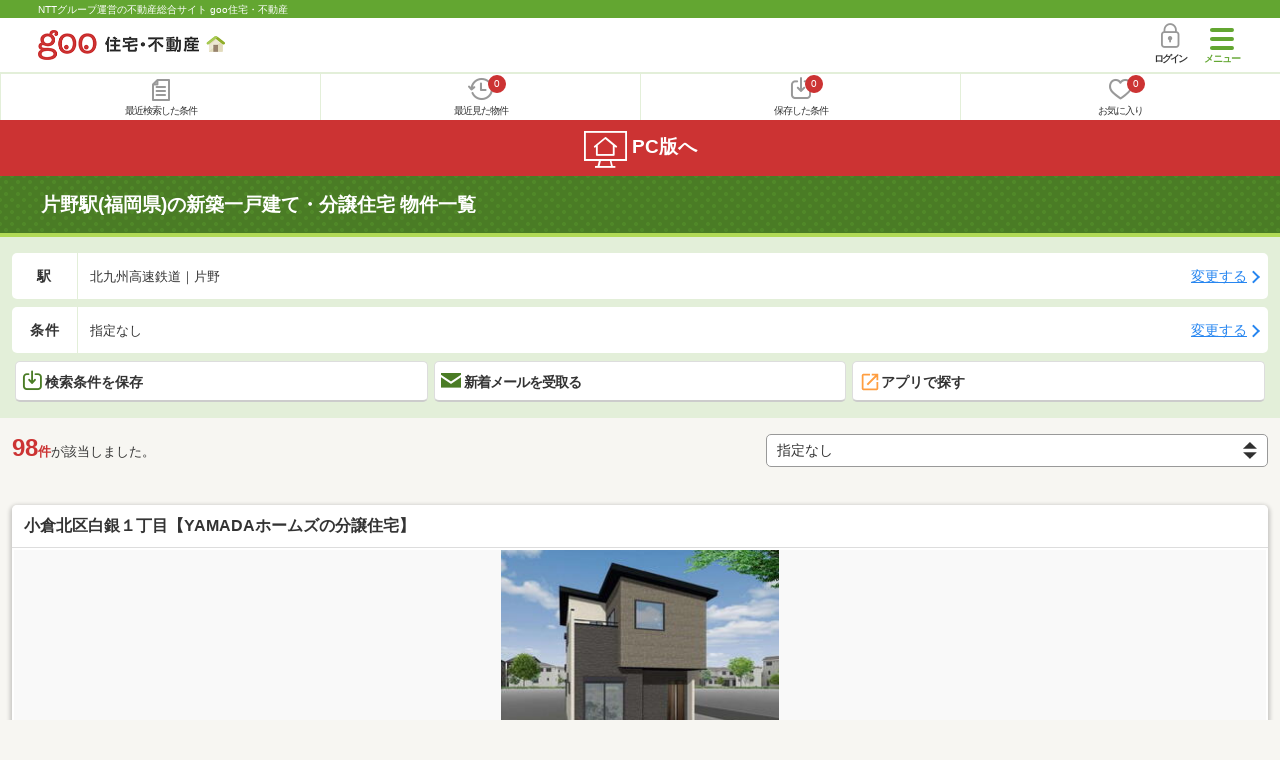

--- FILE ---
content_type: text/html; charset=UTF-8
request_url: https://house.goo.ne.jp/sp/new-ikkodate/ensen/962/9962040.html
body_size: 25979
content:
<!DOCTYPE html>





<html lang="ja">
  <head>
<script>
  dataLayer = [{
    'template': 'sp',
    'template_hit': 'sp',
    'goo_login_type': 'nologin',
    'uid': '',
    'dpoint':''
  }];
</script>


<!-- Google Tag Manager snippet-->
<script>(function(w,d,s,l,i){w[l]=w[l]||[];w[l].push({'gtm.start':
new Date().getTime(),event:'gtm.js'});var f=d.getElementsByTagName(s)[0],
j=d.createElement(s),dl=l!='dataLayer'?'&l='+l:'';j.async=true;j.src=
'https://www.googletagmanager.com/gtm.js?id='+i+dl;f.parentNode.insertBefore(j,f);
})(window,document,'script','dataLayer','GTM-MWX4H8');</script>
<!-- End Google Tag Manager -->


<meta charset="UTF-8">
<meta name="viewport" content="width=device-width, initial-scale=1.0, maximum-scale=1.0, user-scalable=no">
<title>片野駅(福岡県)の新築一戸建て・一軒家・分譲住宅 物件情報 【goo住宅・不動産】</title>
<meta name="description" content="【NTTグループ運営のgoo住宅・不動産】片野駅の新築一戸建て・一軒家・分譲住宅をお探しならgoo住宅・不動産。新築一戸建て・建売住宅・新築住宅・一軒家など、不動産物件情報が満載です。豊富な物件情報の中からあなたの理想の新築一戸建て・分譲住宅を見つけてください。">
<meta name="keywords" content="片野駅 新築一戸建て,物件一覧,新築一戸建て・一軒家,マイホーム,建売住宅,分譲住宅,不動産"><meta name="format-detection" content="telephone=no">
<meta name="robots" content="noarchive">
<link rel="apple-touch-icon-precomposed" href="/sp/house_512.png">
<link rel="canonical" href="https://house.goo.ne.jp/buy/kyushu_bh/ensen/962/9962040.html"><link rel="preload" href="/sp/house/fonts/icomoon.ttf?37m9fz" as="font" type="font/ttf" crossorigin>
<link href="/sp/house/css/slick.css?2025110418" rel="stylesheet">
<link href="/sp/house/css/common.css?2025120313" rel="stylesheet">
<link href="/house/css/1.7.css?202601201608" rel="stylesheet">
<link href="/sp/house/css/1.7_sp.css?2025110418" rel="stylesheet">
<link href="/sp/house/css/colorbox.css?2025110418" rel="stylesheet">
<link href="/sp/house/css/list.css?2025112615" rel="stylesheet">

  </head>
  <body>
<!-- Google Tag Manager (noscript) -->
<noscript><iframe src="https://www.googletagmanager.com/ns.html?id=GTM-MWX4H8" height="0" width="0" style="display:none;visibility:hidden"></iframe></noscript>
<!-- End Google Tag Manager (noscript) -->


    <div id="container">
<div id="top-anc" class="cmnHeaderWrap">
  <header id="cmnHeader" class="cmnHeader">
    <div class="cmnHeader-caption"><a href="/sp/" class="cmnHeader-captionLink">NTTグループ運営の不動産総合サイト goo住宅・不動産</a></div>
    <div class="cmnHeader-inner cmnClearfix">
      <a href="/sp/" class="cmnHeader-logo"><div class="cmnHeader-logoInner"><img src="/sp/house/img/cmn_logo.png" width="187" height="30" alt="goo 住宅・不動産" class="cmnHeader-logoImg" decoding="async"></div></a>
      <div class="cmnHeader-navBtn sp">
        <button class="cmnHeader-navBtnInner"><span class="cmnHeader-btnWrap"><span class="cmnHeader-btnLine"></span></span><span class="cmnHeader-navBtnTxt"></span></button>
      </div>
            <a href="https://login.mail.goo.ne.jp/id/authn/LoginStart?Site=house.goo.ne.jp&Success=https%3A%2F%2Fhouse.goo.ne.jp%2Fsp%2Fnew-ikkodate%2Fensen%2F962%2F9962040.html" class="cmnHeader-login" rel="nofollow"><span class="cmnHeader-loginIcon"><span class="cmnIcon login"></span></span><span class="cmnHeader-loginTxt">ログイン</span></a>
    </div>
    <div class="cmnHeader-personal">
      <ul class="cmnHeader-personalInner">
        <li class="cmnHeader-personalList"><a href="/sp/history/joken.html" class="cmnHeader-personalLink" rel="nofollow"><span class="cmnHeader-personalIcon"><span class="cmnIcon listview"></span></span><span class="cmnHeader-personalTxt">最近検索した条件</span></a></li>
        <li class="cmnHeader-personalList"><a href="/sp/history/bukken.html" class="cmnHeader-personalLink" rel="nofollow"><span class="cmnHeader-personalIcon"><span class="cmnIcon clock"></span><span name="hapart_cnt" class="cmnHeader-personalCnt"></span></span><span class="cmnHeader-personalTxt">最近見た物件</span></a></li>
        <li class="cmnHeader-personalList"><a href="/sp/favorite/joken.html" class="cmnHeader-personalLink" rel="nofollow"><span class="cmnHeader-personalIcon"><span class="cmnIcon download"></span><span name="fcond_cnt" class="cmnHeader-personalCnt"></span></span><span class="cmnHeader-personalTxt">保存した条件</span></a></li>
        <li class="cmnHeader-personalList"><a href="/sp/favorite/bukken.html" class="cmnHeader-personalLink" rel="nofollow"><span class="cmnHeader-personalIcon"><span class="cmnIcon heart"></span><span name="fapart_cnt" class="cmnHeader-personalCnt"></span></span><span class="cmnHeader-personalTxt">お気に入り</span></a></li>
      </ul>
    </div>
     <nav class="cmnHeader-gnav" role="navigation" aria-label="メインメニュー">
  <div class="cmnHeader-gnavInner">
        <section class="gooId">
    <div class="cmnHbox_small cmnFwb cmnMb_0 cmnLh_12">gooID</div>
          <ul class="cmnHeader-gnavMenu">
      <li class="cmnHeader-gnavMenuList">
        <a href="https://login.mail.goo.ne.jp/id/authn/LoginStart?Site=house.goo.ne.jp&Success=https%3A%2F%2Fhouse.goo.ne.jp%2Fsp%2Fnew-ikkodate%2Fensen%2F962%2F9962040.html" class="cmnHeader-gnavMenuLink cmnArrow" rel="nofollow">ログイン</a>
      </li>
      <li class="cmnHeader-gnavMenuList">
        <a href="https://login.mail.goo.ne.jp/id/portal/RegUserStart?Site=house.goo.ne.jp&Success=https%3A%2F%2Fhouse.goo.ne.jp%2Fsp%2Fnew-ikkodate%2Fensen%2F962%2F9962040.html" class="cmnHeader-gnavMenuLink cmnArrow" rel="nofollow">gooID新規登録</a>
      </li>
      </ul>
        </section>
    <div class="cmnHbox_small cmnFwb cmnMb_0">借りる</div>
    <ul class="cmnHeader-gnavMenu">
      <li class="cmnHeader-gnavMenuList">
        <a href="/sp/chintai/?fr=menu" class="cmnHeader-gnavMenuLink cmnArrow">賃貸</a>
      </li>
      <li class="cmnHeader-gnavMenuList">
        <a href="/sp/tenpo/?fr=menu" class="cmnHeader-gnavMenuLink cmnArrow">店舗・事業用</a>
      </li>
    </ul>
    <div class="cmnHbox_small cmnFwb cmnMb_0">買う</div>
    <ul class="cmnHeader-gnavMenu">
      <li class="cmnHeader-gnavMenuList">
        <a href="/sp/new-mansion/?fr=menu" class="cmnHeader-gnavMenuLink cmnArrow">新築マンション</a>
      </li>
      <li class="cmnHeader-gnavMenuList">
        <a href="/sp/mansion/?fr=menu" class="cmnHeader-gnavMenuLink cmnArrow">中古マンション</a>
      </li>
      <li class="cmnHeader-gnavMenuList">
        <a href="/sp/new-ikkodate/?fr=menu" class="cmnHeader-gnavMenuLink cmnArrow">新築一戸建て</a>
      </li>
      <li class="cmnHeader-gnavMenuList">
        <a href="/sp/ikkodate/?fr=menu" class="cmnHeader-gnavMenuLink cmnArrow">中古一戸建て</a>
      </li>
      <li class="cmnHeader-gnavMenuList">
        <a href="/sp/tochi/?fr=menu" class="cmnHeader-gnavMenuLink cmnArrow">土地</a>
      </li>
      <li class="cmnHeader-gnavMenuList">
        <a href="/sp/toushi/?fr=menu" class="cmnHeader-gnavMenuLink cmnArrow">不動産投資</a>
      </li>
    </ul>
    <div id="js-displayHistoryRealEstateArticle-hamburgerMenu"></div>
    <div id="js-displayHistoryCondition-hamburgerMenu"></div>
    <div class="cmnHbox_small cmnFwb cmnMb_0">活用する</div>
    <ul class="cmnHeader-gnavMenu">
      <li class="cmnHeader-gnavMenuList">
        <a href="/sp/sell/?fr=menu" class="cmnHeader-gnavMenuLink cmnArrow">不動産売却査定</a>
      </li>
      <li class="cmnHeader-gnavMenuList">
        <a href="/sp/sell/land/?fr=menu" class="cmnHeader-gnavMenuLink cmnArrow">土地活用</a>
      </li>
    </ul>
    <div class="cmnHbox_small cmnFwb cmnMb_0">お役立ち情報</div>
    <ul class="cmnHeader-gnavMenu">
      <li class="cmnHeader-gnavMenuList">
        <a href="/sp/kurashi/?fr=menu" class="cmnHeader-gnavMenuLink cmnArrow">暮らしデータ</a>
      </li>
      <li class="cmnHeader-gnavMenuList">
        <a href="/sp/chintai/souba/?fr=menu" class="cmnHeader-gnavMenuLink cmnArrow">家賃相場</a>
      </li>
      <li class="cmnHeader-gnavMenuList">
        <a href="/sp/agent/?fr=menu" class="cmnHeader-gnavMenuLink cmnArrow">不動産会社検索</a>
      </li>
    </ul>
    <div class="cmnHbox_small cmnFwb cmnMb_0">goo住宅・不動産アプリ</div>
    <ul class="cmnHeader-gnavMenu">
      <li class="cmnHeader-gnavMenuList">
        <a href="https://goohouse.onelink.me/RBwI/r9gt13oy" class="cmnHeader-gnavMenuLink cmnArrow" data-gtm-event-name="banner_click" data-gtm-ev-category="app_download-lp" data-gtm-ev-label="menu_button01" data-gtm-store-dice="TRUE">アプリをダウンロード</a>
      </li>
      <li class="cmnHeader-gnavMenuList">
        <a href="/sp/info/app/" class="cmnHeader-gnavMenuLink cmnArrow">アプリのメリット</a>
      </li>
    </ul>
    <div class="cmnHeader-navBtn cmnHeader-navBtn_lower sp">
      <button class="cmnHeader-navBtnInner"><span class="cmnHeader-btnWrap"><span class="cmnHeader-btnLine"></span></span><span class="cmnHeader-navBtnTxt"></span></button>
    </div>
  </div><!-- end cmnHeader-gnavInner -->
</nav>
   </header><!-- end cmnHeader -->
</div><!-- end cmnHeaderWrap -->
<div class="cmnOverlay"></div>



<main id="main" class="cmnMain cmnBorder_n" role="main">
    <h1 class="cmnFs_5 cmnColor_white cmnHbox_belt cmnHbox_border cmnBgDot">片野駅(福岡県)の新築一戸建て・分譲住宅 物件一覧</h1>
  <form action="" method="POST" name="frm_list">
    <div class="cmnInner setting">
  <div class="js-cmnListClick cmnChange">
    <div class="cmnChange-inner">
      <h2 class="cmnChange-title">駅</h2>
      <p class="cmnChange-txt cmnTextEllipsis">
        北九州高速鉄道｜片野
      </p>
    </div>
    <span class="cmnChange-btn">変更する</span>
    <a class="linkurl" href="/sp/new-ikkodate/ensen_fukuoka/?en%5B%5D=962&ek%5B%5D=9962040"></a>
  </div><!-- end cmnChange -->
  <div class="js-cmnListClick cmnChange">
    <div class="cmnChange-inner">
      <h2 class="cmnChange-title">条件</h2>
      <p class="cmnChange-txt cmnTextEllipsis">
        指定なし
      </p>
    </div>
    <span class="cmnChange-btn">変更する</span>
    <a class="linkurl" href="/sp/new-ikkodate/search.html?la=kyushu&ma=fukuoka&en%5B%5D=962&ek%5B%5D=9962040" rel="nofollow"></a>
  </div><!-- end cmnChange -->
  <div class="listBtns">
    <ul class="listBtns-inner">
      <li name="add_fv_cond" data-cond="%2Fnew-ikkodate%2Fresult.html%3Fla%3Dkyushu%26ma%3Dfukuoka%26en%255B%255D%3D962%26ek%255B%255D%3D9962040" data-genre_cd="bh" class="listBtns-list">
        <a href="javascript:void(0)" class="js-cmnModalHtml-joken listBtns-link joken"><span class="listBtns-linkInner"><span class="cmnIcon cmnIcon_inline joken"></span>検索条件を保存</span></a>
      </li>
      <li class="listBtns-list">
        <a href="javascript:void(0)" onClick="navigateTo(document.frm_list,'https://house.goo.ne.jp/sp/na_mail/mail_form.html','','','_self');" class="listBtns-link mail" rel="nofollow"><span class="listBtns-linkInner"><span class="cmnIcon cmnIcon_inline mail-small"></span>新着メールを受取る</span></a>
      </li>
      <li class="listBtns-list">
        <a href="javascript:void(O)" onClick="" class="listBtns-link js-search_application" rel=""><span class="listBtns-linkInner"><span><img src="/sp/house/img/icon/open_new_orange.svg" width="22" height="22" alt="" decoding="async"></span>アプリで探す</span></a>
      </li>
    </ul>
  </div><!-- end cmnInner -->
</div><!-- end cmnInner -->
    <section id="list-anc" class="listResult cmnMb_3">
      <div class="cmnInner">
        <div class="listResult-inner">
          <div class="listResult-txt">
            <span class="cmnColor_red cmnFwb"><span class="cmnFs_4up">98</span>件</span>が該当しました。
          </div>
          <select name="sk1" id="sk1" class="cmnForm-select" onChange="return doSort();">
            <option value="13" selected>指定なし</option>
            <option value="1">価格安い</option>
            <option value="2">価格高い</option>
            <option value="10">駅から近い</option>
            <option value="4">土地面積広い</option>
            <option value="6">建物面積広い</option>
            <option value="3">新着順</option>
          </select>
          <input type="hidden" id="resetSort" value="/sp/new-ikkodate/ensen/962/9962040.html">
        </div>
      </div><!-- end cmnInner -->
    </section><!-- end listResult -->
    <section class="listBlock cmnMb_7">
      <div class="cmnInner">
                            <div class="js-cmnListClick listBlock-box">
              <h3 class="listBlock-title">
                <a class="linkurl cmnColor_black cmnDb name_id-btn name_id-btn-more" target="_blank" href="/sp/new-ikkodate/detail/78792994.html" onclick="$('.his_id_78792994_090_W').show();">小倉北区白銀１丁目【YAMADAホームズの分譲住宅】</a>
  </h3>
    <div class="listBlock-onecol">
    <ul class="listBlock-onecolInner">
      <li class="listBlock-onecolList">
        <div class="listBlock-onecolDetail">
          <div class="listBlock-onecolDetailInner">
            <div class="listBlock-onecolDetailImgArea">
                <div class="listBlock-onecolDetailImgAreaInner">
                <img src="https://img.house.goo.ne.jp/suumo/gazo/bukken/090/N010000/img/994/78792994/78792994_0317.jpg?280x280" alt="小倉北区白銀１丁目【YAMADAホームズの分譲住宅】" class="listBlock-onecolDetailImg" class="listBlock-onecolDetailImg" width="300" height="195" decoding="async">
              </div>
              </div>
            <div class="listBlock-onecolDetailTxtArea cmnArrow cmnArrow_right">
                <div class="listBlock-onecolDetailHeart">
                    <a href="javascript:void(0)" class="js-cmnModalHtml-okiniiri cmnIcon favorite-list" data-id="090,W,78792994,bh">
                      </a>
                          <span class="cmnBadge cmnBadge_grayBorder his_id_78792994_090_W"  style="display:none;" id="his_id_090_W_78792994" data-genre="bh">閲覧済</span>
                  </div>
                <p class="listBlock-onecolDetailPrice"><em>4499</em>万円・<em>4599</em>万円</p>
                  <table class="cmnTable cmnTable_listDetail">
                    <tr class="cmnTable-row">
                  <th class="cmnTable-head">間取り</th>
                  <td class="cmnTable-body">4LDK</td>
                </tr>
                <tr class="cmnTable-row">
                  <th class="cmnTable-head">建物面積</th>
                  <td class="cmnTable-body">96.05m<sup>2</sup>・96.88m<sup>2</sup>（29.05坪・29.30坪）</td>
                </tr>
                <tr class="cmnTable-row">
                  <th class="cmnTable-head">土地面積</th>
                  <td class="cmnTable-body">164.1m<sup>2</sup>・164.95m<sup>2</sup>（49.64坪・49.89坪）（登記）</td>
                </tr>
                <tr class="cmnTable-row">
                  <th class="cmnTable-head">総戸数</th>
                  <td class="cmnTable-body">2戸</td>
                </tr>
                  </table>
                <ul class="cmnMt_2">
                              <li><img src="/sp/house/img/cmn_icon_train.png" alt="最寄り駅" class="cmnIcon cmnIcon_inline nearest-station" width="26" height="32" decoding="async">北九州モノレール 片野駅 徒歩14分</li>
                                    <li>北九州モノレール 香春口三萩野駅 徒歩8分</li>
                                <li>ＪＲ日豊本線 南小倉駅 徒歩16分</li>
                                  </ul>
              <div class="listBlock-onecolDetailAddress">
  <img src="/sp/house/img/cmn_icon_marker.png" alt="住所" class="cmnIcon cmnIcon_inline address" width="26" height="32" decoding="async">福岡県北九州市小倉北区白銀１
              </div>
                <div class="sub_info">
                    <ul class="listBlock-propertyIcon">
                        <li class="listBlock-propertyIconList">
                    <span class="listBlock-propertyIconTxt">2階建て</span>
                  </li>
                                <li class="listBlock-propertyIconList">
                    <span class="listBlock-propertyIconTxt">所有権</span>
                  </li>
                                <li class="listBlock-propertyIconList">
                    <span class="listBlock-propertyIconTxt">駐車2台以上</span>
                  </li>
                                <li class="listBlock-propertyIconList">
                    <span class="listBlock-propertyIconTxt">カウンターキッチン</span>
                  </li>
                                <li class="listBlock-propertyIconList">
                    <span class="listBlock-propertyIconTxt">オール電化</span>
                  </li>
                                <li class="listBlock-propertyIconList">
                    <span class="listBlock-propertyIconTxt">浴室乾燥機</span>
                  </li>
                        </ul>
                        <div class="listBlock-recommend space-b02">
                  <div class="listBlock-recommendInner">
                    ヤマダホームズの分譲住宅が白銀に登場です！<BR>余裕のある４９坪の敷地です！
                  </div>
                </div>
                  </div>
              </div>
          </div>
        </div>
      </li><!-- end listBlock-onecolList -->
    </ul>
  </div><!-- end listBlock-onecol -->
    <div class="listBlock-onecolBtn">
    <a href="https://suumo.jp/jj/bukken/shiryou/JJ010FJ010/?ar=090&bs=020&nc=78792994&senimotokbn=5&vos=di0375xxxxzs000000000zzz_0000000002&uid=SP_00501&uidEncFlg=0" class="cmnBtn list_cv_button cmnBtn_iconCenter"><span class="cmnIcon cmnIcon_inline mail"></span><span class="cmnBtn-txt">資料をもらう(無料)</span></a>
        <p class="caution">※SUUMOのお問い合わせページへ移動します</p>
      </div>
      </div><!-- end listBlock-box -->
                                  <div class="js-cmnListClick listBlock-box">
              <h3 class="listBlock-title">
                <a class="linkurl cmnColor_black cmnDb name_id-btn name_id-btn-more" target="_blank" href="/sp/new-ikkodate/detail/78223331.html" onclick="$('.his_id_78223331_090_K').show();">三郎丸３（片野駅） 3998万円～4198万円</a>
  </h3>
    <div class="listBlock-onecol">
    <ul class="listBlock-onecolInner">
      <li class="listBlock-onecolList">
        <div class="listBlock-onecolDetail">
          <div class="listBlock-onecolDetailInner">
            <div class="listBlock-onecolDetailImgArea">
                <div class="listBlock-onecolDetailImgAreaInner">
                <img src="https://img.house.goo.ne.jp/suumo/gazo/bukken/090/N010000/img/331/78223331/78223331_0091.jpg?280x280" alt="三郎丸３（片野駅） 3998万円～4198万円" class="listBlock-onecolDetailImg" class="listBlock-onecolDetailImg" width="300" height="195" decoding="async">
              </div>
              </div>
            <div class="listBlock-onecolDetailTxtArea cmnArrow cmnArrow_right">
                <div class="listBlock-onecolDetailHeart">
                    <a href="javascript:void(0)" class="js-cmnModalHtml-okiniiri cmnIcon favorite-list" data-id="090,K,78223331,bh">
                      </a>
                          <span class="cmnBadge cmnBadge_grayBorder his_id_78223331_090_K"  style="display:none;" id="his_id_090_K_78223331" data-genre="bh">閲覧済</span>
                  </div>
                <p class="listBlock-onecolDetailPrice"><em>3998</em>万円～<em>4198</em>万円</p>
                  <table class="cmnTable cmnTable_listDetail">
                    <tr class="cmnTable-row">
                  <th class="cmnTable-head">間取り</th>
                  <td class="cmnTable-body">4LDK</td>
                </tr>
                <tr class="cmnTable-row">
                  <th class="cmnTable-head">建物面積</th>
                  <td class="cmnTable-body">113.44m<sup>2</sup>～115.48m<sup>2</sup></td>
                </tr>
                <tr class="cmnTable-row">
                  <th class="cmnTable-head">土地面積</th>
                  <td class="cmnTable-body">159.07m<sup>2</sup>～159.36m<sup>2</sup></td>
                </tr>
                <tr class="cmnTable-row">
                  <th class="cmnTable-head">総戸数</th>
                  <td class="cmnTable-body">2戸</td>
                </tr>
                  </table>
                <ul class="cmnMt_2">
                              <li><img src="/sp/house/img/cmn_icon_train.png" alt="最寄り駅" class="cmnIcon cmnIcon_inline nearest-station" width="26" height="32" decoding="async">北九州モノレール 片野駅 徒歩9分</li>
                                    <li>北九州モノレール 香春口三萩野駅 バス4分/片野二丁目 停歩7分</li>
                                <li>ＪＲ日豊本線 城野駅 徒歩13分</li>
                                  </ul>
              <div class="listBlock-onecolDetailAddress">
  <img src="/sp/house/img/cmn_icon_marker.png" alt="住所" class="cmnIcon cmnIcon_inline address" width="26" height="32" decoding="async">福岡県北九州市小倉北区三郎丸３
              </div>
                <div class="sub_info">
                    <ul class="listBlock-propertyIcon">
                        <li class="listBlock-propertyIconList">
                    <span class="listBlock-propertyIconTxt">都市ガス</span>
                  </li>
                                <li class="listBlock-propertyIconList">
                    <span class="listBlock-propertyIconTxt">2階建て</span>
                  </li>
                                <li class="listBlock-propertyIconList">
                    <span class="listBlock-propertyIconTxt">所有権</span>
                  </li>
                                <li class="listBlock-propertyIconList">
                    <span class="listBlock-propertyIconTxt">駐車2台以上</span>
                  </li>
                                <li class="listBlock-propertyIconList">
                    <span class="listBlock-propertyIconTxt">即入居可</span>
                  </li>
                                <li class="listBlock-propertyIconList">
                    <span class="listBlock-propertyIconTxt">カウンターキッチン</span>
                  </li>
                        </ul>
                      </div>
              </div>
          </div>
        </div>
      </li><!-- end listBlock-onecolList -->
    </ul>
  </div><!-- end listBlock-onecol -->
    <div class="listBlock-onecolBtn">
    <a href="https://suumo.jp/jj/bukken/shiryou/JJ010FJ010/?ar=090&bs=020&nc=78223331&senimotokbn=5&vos=di0375xxxxzs000000000zzz_0000000002&uid=SP_00501&uidEncFlg=0" class="cmnBtn list_cv_button cmnBtn_iconCenter"><span class="cmnIcon cmnIcon_inline mail"></span><span class="cmnBtn-txt">資料をもらう(無料)</span></a>
        <p class="caution">※SUUMOのお問い合わせページへ移動します</p>
      </div>
      </div><!-- end listBlock-box -->
                                  <div class="js-cmnListClick listBlock-box">
              <h3 class="listBlock-title">
        <span class="cmnBadge cmnBadge_green">建築条件付土地</span>
                <br>
        <a class="linkurl cmnColor_black cmnDb name_id-btn name_id-btn-more" target="_blank" href="/sp/new-ikkodate/detail/78245080.html" onclick="$('.his_id_78245080_090_K').show();">新高田２（南小倉駅） 1499万円</a>
  </h3>
    <div class="listBlock-onecol">
    <ul class="listBlock-onecolInner">
      <li class="listBlock-onecolList">
        <div class="listBlock-onecolDetail">
          <div class="listBlock-onecolDetailInner">
            <div class="listBlock-onecolDetailImgArea">
                <div class="listBlock-onecolDetailImgAreaInner">
                <img src="https://img.house.goo.ne.jp/suumo/gazo/bukken/090/N010000/img/080/78245080/78245080_0062.jpg?280x280" alt="新高田２（南小倉駅） 1499万円" class="listBlock-onecolDetailImg" class="listBlock-onecolDetailImg" width="300" height="195" loading="lazy">
              </div>
              </div>
            <div class="listBlock-onecolDetailTxtArea cmnArrow cmnArrow_right">
                <div class="listBlock-onecolDetailHeart">
                    <a href="javascript:void(0)" class="js-cmnModalHtml-okiniiri cmnIcon favorite-list" data-id="090,K,78245080,bh">
                      </a>
                          <span class="cmnBadge cmnBadge_grayBorder his_id_78245080_090_K"  style="display:none;" id="his_id_090_K_78245080" data-genre="bh">閲覧済</span>
                  </div>
                <p class="listBlock-onecolDetailPrice"><em>1499</em>万円</p>
                <p class="listBlock-twocolDetailUnder_small">※土地価格のみ</p>
                  <table class="cmnTable cmnTable_listDetail">
                    <tr class="cmnTable-row">
                  <th class="cmnTable-head">土地面積</th>
                  <td class="cmnTable-body">183.59m<sup>2</sup>55.53坪</td>
                </tr>
                <tr class="cmnTable-row">
                  <th class="cmnTable-head">用途地域</th>
                  <td class="cmnTable-body">１種中高</td>
                </tr>
                <tr class="cmnTable-row">
                  <th class="cmnTable-head">総区画数</th>
                  <td class="cmnTable-body">2区画</td>
                </tr>
                  </table>
                <ul class="cmnMt_2">
                              <li><img src="/sp/house/img/cmn_icon_train.png" alt="最寄り駅" class="cmnIcon cmnIcon_inline nearest-station" width="26" height="32" loading="lazy">北九州モノレール 片野駅 徒歩23分</li>
                                    <li>ＪＲ日豊本線 南小倉駅 徒歩9分</li>
                                <li>北九州モノレール 城野駅 徒歩26分</li>
                                  </ul>
              <div class="listBlock-onecolDetailAddress">
  <img src="/sp/house/img/cmn_icon_marker.png" alt="住所" class="cmnIcon cmnIcon_inline address" width="26" height="32" loading="lazy">福岡県北九州市小倉北区新高田２
              </div>
                <div class="sub_info">
                    <ul class="listBlock-propertyIcon">
                        <li class="listBlock-propertyIconList">
                    <span class="listBlock-propertyIconTxt">都市ガス</span>
                  </li>
                                <li class="listBlock-propertyIconList">
                    <span class="listBlock-propertyIconTxt">所有権</span>
                  </li>
                              </ul>
                      </div>
              </div>
          </div>
        </div>
      </li><!-- end listBlock-onecolList -->
    </ul>
  </div><!-- end listBlock-onecol -->
    <div class="listBlock-onecolBtn">
    <a href="https://suumo.jp/jj/bukken/shiryou/JJ010FJ010/?ar=090&bs=030&nc=78245080&senimotokbn=5&vos=di0375xxxxzs000000000zzz_0000000002&uid=SP_00501&uidEncFlg=0" class="cmnBtn list_cv_button cmnBtn_iconCenter"><span class="cmnIcon cmnIcon_inline mail"></span><span class="cmnBtn-txt">資料をもらう(無料)</span></a>
        <p class="caution">※SUUMOのお問い合わせページへ移動します</p>
      </div>
      </div><!-- end listBlock-box -->
                                  <div class="js-cmnListClick listBlock-box">
              <h3 class="listBlock-title">
                <a class="linkurl cmnColor_black cmnDb name_id-btn name_id-btn-more" target="_blank" href="/sp/new-ikkodate/detail/79048944.html" onclick="$('.his_id_79048944_090_K').show();">三郎丸３（片野駅） 3998万円～4198万円</a>
  </h3>
    <div class="listBlock-onecol">
    <ul class="listBlock-onecolInner">
      <li class="listBlock-onecolList">
        <div class="listBlock-onecolDetail">
          <div class="listBlock-onecolDetailInner">
            <div class="listBlock-onecolDetailImgArea">
                <div class="listBlock-onecolDetailImgAreaInner">
                <img src="https://img.house.goo.ne.jp/suumo/gazo/bukken/090/N010000/img/944/79048944/79048944_0107.jpg?280x280" alt="三郎丸３（片野駅） 3998万円～4198万円" class="listBlock-onecolDetailImg" class="listBlock-onecolDetailImg" width="300" height="195" loading="lazy">
              </div>
              </div>
            <div class="listBlock-onecolDetailTxtArea cmnArrow cmnArrow_right">
                <div class="listBlock-onecolDetailHeart">
                    <a href="javascript:void(0)" class="js-cmnModalHtml-okiniiri cmnIcon favorite-list" data-id="090,K,79048944,bh">
                      </a>
                          <span class="cmnBadge cmnBadge_grayBorder his_id_79048944_090_K"  style="display:none;" id="his_id_090_K_79048944" data-genre="bh">閲覧済</span>
                  </div>
                <p class="listBlock-onecolDetailPrice"><em>3998</em>万円～<em>4198</em>万円</p>
                  <table class="cmnTable cmnTable_listDetail">
                    <tr class="cmnTable-row">
                  <th class="cmnTable-head">間取り</th>
                  <td class="cmnTable-body">4LDK</td>
                </tr>
                <tr class="cmnTable-row">
                  <th class="cmnTable-head">建物面積</th>
                  <td class="cmnTable-body">113.44m<sup>2</sup>～115.48m<sup>2</sup>34.31坪～34.93坪</td>
                </tr>
                <tr class="cmnTable-row">
                  <th class="cmnTable-head">土地面積</th>
                  <td class="cmnTable-body">159.07m<sup>2</sup>～159.36m<sup>2</sup>48.11坪～48.20坪</td>
                </tr>
                <tr class="cmnTable-row">
                  <th class="cmnTable-head">総戸数</th>
                  <td class="cmnTable-body">2戸</td>
                </tr>
                  </table>
                <ul class="cmnMt_2">
                              <li><img src="/sp/house/img/cmn_icon_train.png" alt="最寄り駅" class="cmnIcon cmnIcon_inline nearest-station" width="26" height="32" loading="lazy">北九州モノレール 片野駅 徒歩10分</li>
                                    <li>ＪＲ日豊本線 城野駅 徒歩16分</li>
                                <li>北九州モノレール 香春口三萩野駅 徒歩15分</li>
                                  </ul>
              <div class="listBlock-onecolDetailAddress">
  <img src="/sp/house/img/cmn_icon_marker.png" alt="住所" class="cmnIcon cmnIcon_inline address" width="26" height="32" loading="lazy">福岡県北九州市小倉北区三郎丸３
              </div>
                <div class="sub_info">
                    <ul class="listBlock-propertyIcon">
                        <li class="listBlock-propertyIconList">
                    <span class="listBlock-propertyIconTxt">都市ガス</span>
                  </li>
                                <li class="listBlock-propertyIconList">
                    <span class="listBlock-propertyIconTxt">2階建て</span>
                  </li>
                                <li class="listBlock-propertyIconList">
                    <span class="listBlock-propertyIconTxt">所有権</span>
                  </li>
                                <li class="listBlock-propertyIconList">
                    <span class="listBlock-propertyIconTxt">駐車2台以上</span>
                  </li>
                                <li class="listBlock-propertyIconList">
                    <span class="listBlock-propertyIconTxt">即入居可</span>
                  </li>
                                <li class="listBlock-propertyIconList">
                    <span class="listBlock-propertyIconTxt">カウンターキッチン</span>
                  </li>
                        </ul>
                      </div>
              </div>
          </div>
        </div>
      </li><!-- end listBlock-onecolList -->
    </ul>
  </div><!-- end listBlock-onecol -->
    <div class="listBlock-onecolBtn">
    <a href="https://suumo.jp/jj/bukken/shiryou/JJ010FJ010/?ar=090&bs=020&nc=79048944&senimotokbn=5&vos=di0375xxxxzs000000000zzz_0000000002&uid=SP_00501&uidEncFlg=0" class="cmnBtn list_cv_button cmnBtn_iconCenter"><span class="cmnIcon cmnIcon_inline mail"></span><span class="cmnBtn-txt">資料をもらう(無料)</span></a>
        <p class="caution">※SUUMOのお問い合わせページへ移動します</p>
      </div>
      </div><!-- end listBlock-box -->
                                  <div class="js-cmnListClick listBlock-box">
              <h3 class="listBlock-title">
                <a class="linkurl cmnColor_black cmnDb name_id-btn name_id-btn-more" target="_blank" href="/sp/new-ikkodate/detail/78236733.html" onclick="$('.his_id_78236733_090_K').show();">三郎丸３（片野駅） 3998万円～4198万円</a>
  </h3>
    <div class="listBlock-onecol">
    <ul class="listBlock-onecolInner">
      <li class="listBlock-onecolList">
        <div class="listBlock-onecolDetail">
          <div class="listBlock-onecolDetailInner">
            <div class="listBlock-onecolDetailImgArea">
                <div class="listBlock-onecolDetailImgAreaInner">
                <img src="https://img.house.goo.ne.jp/suumo/gazo/bukken/090/N010000/img/733/78236733/78236733_0776.jpg?280x280" alt="三郎丸３（片野駅） 3998万円～4198万円" class="listBlock-onecolDetailImg" class="listBlock-onecolDetailImg" width="300" height="195" loading="lazy">
              </div>
              </div>
            <div class="listBlock-onecolDetailTxtArea cmnArrow cmnArrow_right">
                <div class="listBlock-onecolDetailHeart">
                    <a href="javascript:void(0)" class="js-cmnModalHtml-okiniiri cmnIcon favorite-list" data-id="090,K,78236733,bh">
                      </a>
                          <span class="cmnBadge cmnBadge_grayBorder his_id_78236733_090_K"  style="display:none;" id="his_id_090_K_78236733" data-genre="bh">閲覧済</span>
                  </div>
                <p class="listBlock-onecolDetailPrice"><em>3998</em>万円～<em>4198</em>万円</p>
                  <table class="cmnTable cmnTable_listDetail">
                    <tr class="cmnTable-row">
                  <th class="cmnTable-head">間取り</th>
                  <td class="cmnTable-body">4LDK</td>
                </tr>
                <tr class="cmnTable-row">
                  <th class="cmnTable-head">建物面積</th>
                  <td class="cmnTable-body">113.44m<sup>2</sup>～115.48m<sup>2</sup></td>
                </tr>
                <tr class="cmnTable-row">
                  <th class="cmnTable-head">土地面積</th>
                  <td class="cmnTable-body">159.07m<sup>2</sup>～159.36m<sup>2</sup></td>
                </tr>
                <tr class="cmnTable-row">
                  <th class="cmnTable-head">総戸数</th>
                  <td class="cmnTable-body">2戸</td>
                </tr>
                  </table>
                <ul class="cmnMt_2">
                              <li><img src="/sp/house/img/cmn_icon_train.png" alt="最寄り駅" class="cmnIcon cmnIcon_inline nearest-station" width="26" height="32" loading="lazy">北九州モノレール 片野駅 徒歩10分</li>
                                    <li>北九州モノレール 香春口三萩野駅 徒歩15分</li>
                                <li>ＪＲ日豊本線 城野駅 徒歩16分</li>
                                  </ul>
              <div class="listBlock-onecolDetailAddress">
  <img src="/sp/house/img/cmn_icon_marker.png" alt="住所" class="cmnIcon cmnIcon_inline address" width="26" height="32" loading="lazy">福岡県北九州市小倉北区三郎丸３
              </div>
                <div class="sub_info">
                    <ul class="listBlock-propertyIcon">
                        <li class="listBlock-propertyIconList">
                    <span class="listBlock-propertyIconTxt">都市ガス</span>
                  </li>
                                <li class="listBlock-propertyIconList">
                    <span class="listBlock-propertyIconTxt">2階建て</span>
                  </li>
                                <li class="listBlock-propertyIconList">
                    <span class="listBlock-propertyIconTxt">所有権</span>
                  </li>
                                <li class="listBlock-propertyIconList">
                    <span class="listBlock-propertyIconTxt">駐車2台以上</span>
                  </li>
                                <li class="listBlock-propertyIconList">
                    <span class="listBlock-propertyIconTxt">即入居可</span>
                  </li>
                                <li class="listBlock-propertyIconList">
                    <span class="listBlock-propertyIconTxt">カウンターキッチン</span>
                  </li>
                        </ul>
                      </div>
              </div>
          </div>
        </div>
      </li><!-- end listBlock-onecolList -->
    </ul>
  </div><!-- end listBlock-onecol -->
    <div class="listBlock-onecolBtn">
    <a href="https://suumo.jp/jj/bukken/shiryou/JJ010FJ010/?ar=090&bs=020&nc=78236733&senimotokbn=5&vos=di0375xxxxzs000000000zzz_0000000002&uid=SP_00501&uidEncFlg=0" class="cmnBtn list_cv_button cmnBtn_iconCenter"><span class="cmnIcon cmnIcon_inline mail"></span><span class="cmnBtn-txt">資料をもらう(無料)</span></a>
        <p class="caution">※SUUMOのお問い合わせページへ移動します</p>
      </div>
      </div><!-- end listBlock-box -->
                                  <div class="js-cmnListClick listBlock-box">
              <h3 class="listBlock-title">
                <a class="linkurl cmnColor_black cmnDb name_id-btn name_id-btn-more" target="_blank" href="/sp/new-ikkodate/detail/79099647.html" onclick="$('.his_id_79099647_090_W').show();">◆ダイシンキャンペーン◆　小倉北区三郎丸3丁目2期</a>
  </h3>
    <div class="listBlock-onecol">
    <ul class="listBlock-onecolInner">
      <li class="listBlock-onecolList">
        <div class="listBlock-onecolDetail">
          <div class="listBlock-onecolDetailInner">
            <div class="listBlock-onecolDetailImgArea">
                <div class="listBlock-onecolDetailImgAreaInner">
                <img src="https://img.house.goo.ne.jp/suumo/gazo/bukken/090/N010000/img/647/79099647/79099647_0071.jpg?280x280" alt="◆ダイシンキャンペーン◆　小倉北区三郎丸3丁目2期" class="listBlock-onecolDetailImg" class="listBlock-onecolDetailImg" width="300" height="195" loading="lazy">
              </div>
              </div>
            <div class="listBlock-onecolDetailTxtArea cmnArrow cmnArrow_right">
                <div class="listBlock-onecolDetailHeart">
                    <a href="javascript:void(0)" class="js-cmnModalHtml-okiniiri cmnIcon favorite-list" data-id="090,W,79099647,bh">
                      </a>
                          <span class="cmnBadge cmnBadge_grayBorder his_id_79099647_090_W"  style="display:none;" id="his_id_090_W_79099647" data-genre="bh">閲覧済</span>
                  </div>
                <p class="listBlock-onecolDetailPrice"><em>3998</em>万円・<em>4198</em>万円</p>
                  <table class="cmnTable cmnTable_listDetail">
                    <tr class="cmnTable-row">
                  <th class="cmnTable-head">間取り</th>
                  <td class="cmnTable-body">4LDK</td>
                </tr>
                <tr class="cmnTable-row">
                  <th class="cmnTable-head">建物面積</th>
                  <td class="cmnTable-body">113.44m<sup>2</sup>・115.48m<sup>2</sup>（登記）</td>
                </tr>
                <tr class="cmnTable-row">
                  <th class="cmnTable-head">土地面積</th>
                  <td class="cmnTable-body">159.07m<sup>2</sup>・159.36m<sup>2</sup>（登記）</td>
                </tr>
                <tr class="cmnTable-row">
                  <th class="cmnTable-head">総戸数</th>
                  <td class="cmnTable-body">2戸</td>
                </tr>
                  </table>
                <ul class="cmnMt_2">
                              <li><img src="/sp/house/img/cmn_icon_train.png" alt="最寄り駅" class="cmnIcon cmnIcon_inline nearest-station" width="26" height="32" loading="lazy">北九州モノレール 片野駅 徒歩11分</li>
                                    <li>北九州モノレール 香春口三萩野駅 徒歩15分</li>
                                <li>ＪＲ日豊本線 城野駅 徒歩16分</li>
                                  </ul>
              <div class="listBlock-onecolDetailAddress">
  <img src="/sp/house/img/cmn_icon_marker.png" alt="住所" class="cmnIcon cmnIcon_inline address" width="26" height="32" loading="lazy">福岡県北九州市小倉北区三郎丸３
              </div>
                <div class="sub_info">
                    <ul class="listBlock-propertyIcon">
                        <li class="listBlock-propertyIconList">
                    <span class="listBlock-propertyIconTxt">都市ガス</span>
                  </li>
                                <li class="listBlock-propertyIconList">
                    <span class="listBlock-propertyIconTxt">2階建て</span>
                  </li>
                                <li class="listBlock-propertyIconList">
                    <span class="listBlock-propertyIconTxt">所有権</span>
                  </li>
                                <li class="listBlock-propertyIconList">
                    <span class="listBlock-propertyIconTxt">駐車2台以上</span>
                  </li>
                                <li class="listBlock-propertyIconList">
                    <span class="listBlock-propertyIconTxt">カウンターキッチン</span>
                  </li>
                                <li class="listBlock-propertyIconList">
                    <span class="listBlock-propertyIconTxt">浴室乾燥機</span>
                  </li>
                        </ul>
                        <div class="listBlock-recommend space-b02">
                  <div class="listBlock-recommendInner">
                    ■大好評につきダイシンキャンペーン延長<BR>■オプション工事弊社が取り付けます
                  </div>
                </div>
                  </div>
              </div>
          </div>
        </div>
      </li><!-- end listBlock-onecolList -->
    </ul>
  </div><!-- end listBlock-onecol -->
    <div class="listBlock-onecolBtn">
    <a href="https://suumo.jp/jj/bukken/shiryou/JJ010FJ010/?ar=090&bs=020&nc=79099647&senimotokbn=5&vos=di0375xxxxzs000000000zzz_0000000002&uid=SP_00501&uidEncFlg=0" class="cmnBtn list_cv_button cmnBtn_iconCenter"><span class="cmnIcon cmnIcon_inline mail"></span><span class="cmnBtn-txt">資料をもらう(無料)</span></a>
        <p class="caution">※SUUMOのお問い合わせページへ移動します</p>
      </div>
      </div><!-- end listBlock-box -->
                                  <div class="js-cmnListClick listBlock-box">
              <h3 class="listBlock-title">
                <a class="linkurl cmnColor_black cmnDb name_id-btn name_id-btn-more" target="_blank" href="/sp/new-ikkodate/detail/78976961.html" onclick="$('.his_id_78976961_090_W').show();">Bloom/Adoble＋ 小倉北区三郎丸３丁目２期</a>
  </h3>
    <div class="listBlock-onecol">
    <ul class="listBlock-onecolInner">
      <li class="listBlock-onecolList">
        <div class="listBlock-onecolDetail">
          <div class="listBlock-onecolDetailInner">
            <div class="listBlock-onecolDetailImgArea">
                <div class="listBlock-onecolDetailImgAreaInner">
                <img src="https://img.house.goo.ne.jp/suumo/gazo/bukken/090/N010000/img/961/78976961/78976961_0439.jpg?280x280" alt="Bloom/Adoble＋ 小倉北区三郎丸３丁目２期" class="listBlock-onecolDetailImg" class="listBlock-onecolDetailImg" width="300" height="195" loading="lazy">
              </div>
              </div>
            <div class="listBlock-onecolDetailTxtArea cmnArrow cmnArrow_right">
                <div class="listBlock-onecolDetailHeart">
                    <a href="javascript:void(0)" class="js-cmnModalHtml-okiniiri cmnIcon favorite-list" data-id="090,W,78976961,bh">
                      </a>
                          <span class="cmnBadge cmnBadge_grayBorder his_id_78976961_090_W"  style="display:none;" id="his_id_090_W_78976961" data-genre="bh">閲覧済</span>
                  </div>
                <p class="listBlock-onecolDetailPrice"><em>3998</em>万円・<em>4198</em>万円</p>
                  <table class="cmnTable cmnTable_listDetail">
                    <tr class="cmnTable-row">
                  <th class="cmnTable-head">間取り</th>
                  <td class="cmnTable-body">4LDK</td>
                </tr>
                <tr class="cmnTable-row">
                  <th class="cmnTable-head">建物面積</th>
                  <td class="cmnTable-body">113.44m<sup>2</sup>・115.48m<sup>2</sup>（34.31坪・34.93坪）（登記）</td>
                </tr>
                <tr class="cmnTable-row">
                  <th class="cmnTable-head">土地面積</th>
                  <td class="cmnTable-body">159.07m<sup>2</sup>・159.36m<sup>2</sup>（48.11坪・48.20坪）（登記）</td>
                </tr>
                <tr class="cmnTable-row">
                  <th class="cmnTable-head">総戸数</th>
                  <td class="cmnTable-body">2戸</td>
                </tr>
                  </table>
                <ul class="cmnMt_2">
                              <li><img src="/sp/house/img/cmn_icon_train.png" alt="最寄り駅" class="cmnIcon cmnIcon_inline nearest-station" width="26" height="32" loading="lazy">北九州モノレール 片野駅 徒歩11分</li>
                                    <li>ＪＲ日豊本線 城野駅 徒歩16分</li>
                                <li>西鉄バス 三郎丸小学校前 徒歩2分</li>
                                  </ul>
              <div class="listBlock-onecolDetailAddress">
  <img src="/sp/house/img/cmn_icon_marker.png" alt="住所" class="cmnIcon cmnIcon_inline address" width="26" height="32" loading="lazy">福岡県北九州市小倉北区三郎丸３
              </div>
                <div class="sub_info">
                    <ul class="listBlock-propertyIcon">
                        <li class="listBlock-propertyIconList">
                    <span class="listBlock-propertyIconTxt">都市ガス</span>
                  </li>
                                <li class="listBlock-propertyIconList">
                    <span class="listBlock-propertyIconTxt">2階建て</span>
                  </li>
                                <li class="listBlock-propertyIconList">
                    <span class="listBlock-propertyIconTxt">所有権</span>
                  </li>
                                <li class="listBlock-propertyIconList">
                    <span class="listBlock-propertyIconTxt">駐車2台以上</span>
                  </li>
                                <li class="listBlock-propertyIconList">
                    <span class="listBlock-propertyIconTxt">即入居可</span>
                  </li>
                                <li class="listBlock-propertyIconList">
                    <span class="listBlock-propertyIconTxt">カウンターキッチン</span>
                  </li>
                        </ul>
                        <div class="listBlock-recommend space-b02">
                  <div class="listBlock-recommendInner">
                    ■１月２０日価格更新♪<BR>■２０２６年新春キャンペーン実施中♪<BR>
                  </div>
                </div>
                  </div>
              </div>
          </div>
        </div>
      </li><!-- end listBlock-onecolList -->
    </ul>
  </div><!-- end listBlock-onecol -->
    <div class="listBlock-onecolBtn">
    <a href="https://suumo.jp/jj/bukken/shiryou/JJ010FJ010/?ar=090&bs=020&nc=78976961&senimotokbn=5&vos=di0375xxxxzs000000000zzz_0000000002&uid=SP_00501&uidEncFlg=0" class="cmnBtn list_cv_button cmnBtn_iconCenter"><span class="cmnIcon cmnIcon_inline mail"></span><span class="cmnBtn-txt">資料をもらう(無料)</span></a>
        <p class="caution">※SUUMOのお問い合わせページへ移動します</p>
      </div>
      </div><!-- end listBlock-box -->
                                  <div class="js-cmnListClick listBlock-box">
              <h3 class="listBlock-title">
                <a class="linkurl cmnColor_black cmnDb name_id-btn name_id-btn-more" target="_blank" href="/sp/new-ikkodate/detail/79039411.html" onclick="$('.his_id_79039411_090_K').show();">片野新町１（片野駅） 3999万円</a>
  </h3>
    <div class="listBlock-onecol">
    <ul class="listBlock-onecolInner">
      <li class="listBlock-onecolList">
        <div class="listBlock-onecolDetail">
          <div class="listBlock-onecolDetailInner">
            <div class="listBlock-onecolDetailImgArea">
                <div class="listBlock-onecolDetailImgAreaInner">
                <img src="https://img.house.goo.ne.jp/suumo/gazo/bukken/090/N010000/img/411/79039411/79039411_0028.jpg?280x280" alt="片野新町１（片野駅） 3999万円" class="listBlock-onecolDetailImg" class="listBlock-onecolDetailImg" width="300" height="195" loading="lazy">
              </div>
              </div>
            <div class="listBlock-onecolDetailTxtArea cmnArrow cmnArrow_right">
                <div class="listBlock-onecolDetailHeart">
                    <a href="javascript:void(0)" class="js-cmnModalHtml-okiniiri cmnIcon favorite-list" data-id="090,K,79039411,bh">
                      </a>
                          <span class="cmnBadge cmnBadge_grayBorder his_id_79039411_090_K"  style="display:none;" id="his_id_090_K_79039411" data-genre="bh">閲覧済</span>
                  </div>
                <p class="listBlock-onecolDetailPrice"><em>3999</em>万円</p>
                  <table class="cmnTable cmnTable_listDetail">
                    <tr class="cmnTable-row">
                  <th class="cmnTable-head">間取り</th>
                  <td class="cmnTable-body">4LDK+S（納戸）</td>
                </tr>
                <tr class="cmnTable-row">
                  <th class="cmnTable-head">建物面積</th>
                  <td class="cmnTable-body">112.11m<sup>2</sup></td>
                </tr>
                <tr class="cmnTable-row">
                  <th class="cmnTable-head">土地面積</th>
                  <td class="cmnTable-body">137.78m<sup>2</sup></td>
                </tr>
                <tr class="cmnTable-row">
                  <th class="cmnTable-head">総戸数</th>
                  <td class="cmnTable-body">2戸</td>
                </tr>
                  </table>
                <ul class="cmnMt_2">
                              <li><img src="/sp/house/img/cmn_icon_train.png" alt="最寄り駅" class="cmnIcon cmnIcon_inline nearest-station" width="26" height="32" loading="lazy">北九州モノレール 片野駅 徒歩11分</li>
                                    <li>ＪＲ日豊本線 城野駅 徒歩12分</li>
                                <li>北九州モノレール 城野駅 徒歩15分</li>
                                  </ul>
              <div class="listBlock-onecolDetailAddress">
  <img src="/sp/house/img/cmn_icon_marker.png" alt="住所" class="cmnIcon cmnIcon_inline address" width="26" height="32" loading="lazy">福岡県北九州市小倉北区片野新町１
              </div>
                <div class="sub_info">
                    <ul class="listBlock-propertyIcon">
                        <li class="listBlock-propertyIconList">
                    <span class="listBlock-propertyIconTxt">2階建て</span>
                  </li>
                                <li class="listBlock-propertyIconList">
                    <span class="listBlock-propertyIconTxt">所有権</span>
                  </li>
                                <li class="listBlock-propertyIconList">
                    <span class="listBlock-propertyIconTxt">駐車2台以上</span>
                  </li>
                                <li class="listBlock-propertyIconList">
                    <span class="listBlock-propertyIconTxt">即入居可</span>
                  </li>
                                <li class="listBlock-propertyIconList">
                    <span class="listBlock-propertyIconTxt">カウンターキッチン</span>
                  </li>
                                <li class="listBlock-propertyIconList">
                    <span class="listBlock-propertyIconTxt">オール電化</span>
                  </li>
                        </ul>
                      </div>
              </div>
          </div>
        </div>
      </li><!-- end listBlock-onecolList -->
    </ul>
  </div><!-- end listBlock-onecol -->
    <div class="listBlock-onecolBtn">
    <a href="https://suumo.jp/jj/bukken/shiryou/JJ010FJ010/?ar=090&bs=020&nc=79039411&senimotokbn=5&vos=di0375xxxxzs000000000zzz_0000000002&uid=SP_00501&uidEncFlg=0" class="cmnBtn list_cv_button cmnBtn_iconCenter"><span class="cmnIcon cmnIcon_inline mail"></span><span class="cmnBtn-txt">資料をもらう(無料)</span></a>
        <p class="caution">※SUUMOのお問い合わせページへ移動します</p>
      </div>
      </div><!-- end listBlock-box -->
                                  <div class="js-cmnListClick listBlock-box">
              <h3 class="listBlock-title">
                <a class="linkurl cmnColor_black cmnDb name_id-btn name_id-btn-more" target="_blank" href="/sp/new-ikkodate/detail/79153741.html" onclick="$('.his_id_79153741_090_K').show();">高坊２（城野駅） 3388万円・3488万円</a>
  </h3>
    <div class="listBlock-onecol">
    <ul class="listBlock-onecolInner">
      <li class="listBlock-onecolList">
        <div class="listBlock-onecolDetail">
          <div class="listBlock-onecolDetailInner">
            <div class="listBlock-onecolDetailImgArea">
                <div class="listBlock-onecolDetailImgAreaInner">
                <img src="https://img.house.goo.ne.jp/suumo/gazo/bukken/090/N010000/img/741/79153741/79153741_0006.jpg?280x280" alt="高坊２（城野駅） 3388万円・3488万円" class="listBlock-onecolDetailImg" class="listBlock-onecolDetailImg" width="300" height="195" loading="lazy">
              </div>
              </div>
            <div class="listBlock-onecolDetailTxtArea cmnArrow cmnArrow_right">
                <div class="listBlock-onecolDetailHeart">
                    <a href="javascript:void(0)" class="js-cmnModalHtml-okiniiri cmnIcon favorite-list" data-id="090,K,79153741,bh">
                      </a>
                          <span class="cmnBadge cmnBadge_grayBorder his_id_79153741_090_K"  style="display:none;" id="his_id_090_K_79153741" data-genre="bh">閲覧済</span>
                  </div>
                <p class="listBlock-onecolDetailPrice"><em>3388</em>万円・<em>3488</em>万円</p>
                  <table class="cmnTable cmnTable_listDetail">
                    <tr class="cmnTable-row">
                  <th class="cmnTable-head">間取り</th>
                  <td class="cmnTable-body">4LDK</td>
                </tr>
                <tr class="cmnTable-row">
                  <th class="cmnTable-head">建物面積</th>
                  <td class="cmnTable-body">96.18m<sup>2</sup>・96.39m<sup>2</sup></td>
                </tr>
                <tr class="cmnTable-row">
                  <th class="cmnTable-head">土地面積</th>
                  <td class="cmnTable-body">115.35m<sup>2</sup>・129.63m<sup>2</sup></td>
                </tr>
                <tr class="cmnTable-row">
                  <th class="cmnTable-head">総戸数</th>
                  <td class="cmnTable-body">2戸</td>
                </tr>
                  </table>
                <ul class="cmnMt_2">
                              <li><img src="/sp/house/img/cmn_icon_train.png" alt="最寄り駅" class="cmnIcon cmnIcon_inline nearest-station" width="26" height="32" loading="lazy">北九州モノレール 片野駅 徒歩25分</li>
                                    <li>ＪＲ日豊本線 城野駅 徒歩11分</li>
                                <li>北九州モノレール 城野駅 徒歩24分</li>
                                  </ul>
              <div class="listBlock-onecolDetailAddress">
  <img src="/sp/house/img/cmn_icon_marker.png" alt="住所" class="cmnIcon cmnIcon_inline address" width="26" height="32" loading="lazy">福岡県北九州市小倉北区高坊２
              </div>
                <div class="sub_info">
                    <ul class="listBlock-propertyIcon">
                        <li class="listBlock-propertyIconList">
                    <span class="listBlock-propertyIconTxt">2階建て</span>
                  </li>
                                <li class="listBlock-propertyIconList">
                    <span class="listBlock-propertyIconTxt">設計住宅性能評価付</span>
                  </li>
                                <li class="listBlock-propertyIconList">
                    <span class="listBlock-propertyIconTxt">建設住宅性能評価付</span>
                  </li>
                                <li class="listBlock-propertyIconList">
                    <span class="listBlock-propertyIconTxt">所有権</span>
                  </li>
                                <li class="listBlock-propertyIconList">
                    <span class="listBlock-propertyIconTxt">駐車2台以上</span>
                  </li>
                                <li class="listBlock-propertyIconList">
                    <span class="listBlock-propertyIconTxt">カウンターキッチン</span>
                  </li>
                        </ul>
                      </div>
              </div>
          </div>
        </div>
      </li><!-- end listBlock-onecolList -->
    </ul>
  </div><!-- end listBlock-onecol -->
    <div class="listBlock-onecolBtn">
    <a href="https://suumo.jp/jj/bukken/shiryou/JJ010FJ010/?ar=090&bs=020&nc=79153741&senimotokbn=5&vos=di0375xxxxzs000000000zzz_0000000002&uid=SP_00501&uidEncFlg=0" class="cmnBtn list_cv_button cmnBtn_iconCenter"><span class="cmnIcon cmnIcon_inline mail"></span><span class="cmnBtn-txt">資料をもらう(無料)</span></a>
        <p class="caution">※SUUMOのお問い合わせページへ移動します</p>
      </div>
      </div><!-- end listBlock-box -->
                                  <div class="js-cmnListClick listBlock-box">
              <h3 class="listBlock-title">
                <a class="linkurl cmnColor_black cmnDb name_id-btn name_id-btn-more" target="_blank" href="/sp/new-ikkodate/detail/79146837.html" onclick="$('.his_id_79146837_090_W').show();">小倉北区高坊２丁目【全２棟】</a>
  </h3>
    <div class="listBlock-onecol">
    <ul class="listBlock-onecolInner">
      <li class="listBlock-onecolList">
        <div class="listBlock-onecolDetail">
          <div class="listBlock-onecolDetailInner">
            <div class="listBlock-onecolDetailImgArea">
                <div class="listBlock-onecolDetailImgAreaInner">
                <img src="https://img.house.goo.ne.jp/suumo/gazo/bukken/090/N010000/img/837/79146837/79146837_0607.jpg?280x280" alt="小倉北区高坊２丁目【全２棟】" class="listBlock-onecolDetailImg" class="listBlock-onecolDetailImg" width="300" height="195" loading="lazy">
              </div>
              </div>
            <div class="listBlock-onecolDetailTxtArea cmnArrow cmnArrow_right">
                <div class="listBlock-onecolDetailHeart">
                    <a href="javascript:void(0)" class="js-cmnModalHtml-okiniiri cmnIcon favorite-list" data-id="090,W,79146837,bh">
                      </a>
                          <span class="cmnBadge cmnBadge_grayBorder his_id_79146837_090_W"  style="display:none;" id="his_id_090_W_79146837" data-genre="bh">閲覧済</span>
                  </div>
                <p class="listBlock-onecolDetailPrice"><em>3388</em>万円・<em>3488</em>万円</p>
                  <table class="cmnTable cmnTable_listDetail">
                    <tr class="cmnTable-row">
                  <th class="cmnTable-head">間取り</th>
                  <td class="cmnTable-body">4LDK・4LDK+S（納戸）</td>
                </tr>
                <tr class="cmnTable-row">
                  <th class="cmnTable-head">建物面積</th>
                  <td class="cmnTable-body">96.18m<sup>2</sup>・96.39m<sup>2</sup></td>
                </tr>
                <tr class="cmnTable-row">
                  <th class="cmnTable-head">土地面積</th>
                  <td class="cmnTable-body">115.35m<sup>2</sup>・129.63m<sup>2</sup>（登記）</td>
                </tr>
                <tr class="cmnTable-row">
                  <th class="cmnTable-head">総戸数</th>
                  <td class="cmnTable-body">2戸</td>
                </tr>
                  </table>
                <ul class="cmnMt_2">
                              <li><img src="/sp/house/img/cmn_icon_train.png" alt="最寄り駅" class="cmnIcon cmnIcon_inline nearest-station" width="26" height="32" loading="lazy">北九州モノレール 片野駅 徒歩25分</li>
                                    <li>ＪＲ日豊本線 城野駅 徒歩11分</li>
                                <li>北九州モノレール 城野駅 徒歩24分</li>
                                  </ul>
              <div class="listBlock-onecolDetailAddress">
  <img src="/sp/house/img/cmn_icon_marker.png" alt="住所" class="cmnIcon cmnIcon_inline address" width="26" height="32" loading="lazy">福岡県北九州市小倉北区高坊２
              </div>
                <div class="sub_info">
                    <ul class="listBlock-propertyIcon">
                        <li class="listBlock-propertyIconList">
                    <span class="listBlock-propertyIconTxt">ルーフバルコニー</span>
                  </li>
                                <li class="listBlock-propertyIconList">
                    <span class="listBlock-propertyIconTxt">2階建て</span>
                  </li>
                                <li class="listBlock-propertyIconList">
                    <span class="listBlock-propertyIconTxt">設計住宅性能評価付</span>
                  </li>
                                <li class="listBlock-propertyIconList">
                    <span class="listBlock-propertyIconTxt">建設住宅性能評価付</span>
                  </li>
                                <li class="listBlock-propertyIconList">
                    <span class="listBlock-propertyIconTxt">所有権</span>
                  </li>
                                <li class="listBlock-propertyIconList">
                    <span class="listBlock-propertyIconTxt">駐車2台以上</span>
                  </li>
                        </ul>
                        <div class="listBlock-recommend space-b02">
                  <div class="listBlock-recommendInner">
                    フルローンOK！<BR>１度断られたお客様でもジャッジなら解決できます！
                  </div>
                </div>
                  </div>
              </div>
          </div>
        </div>
      </li><!-- end listBlock-onecolList -->
    </ul>
  </div><!-- end listBlock-onecol -->
    <div class="listBlock-onecolBtn">
    <a href="https://suumo.jp/jj/bukken/shiryou/JJ010FJ010/?ar=090&bs=020&nc=79146837&senimotokbn=5&vos=di0375xxxxzs000000000zzz_0000000002&uid=SP_00501&uidEncFlg=0" class="cmnBtn list_cv_button cmnBtn_iconCenter"><span class="cmnIcon cmnIcon_inline mail"></span><span class="cmnBtn-txt">資料をもらう(無料)</span></a>
        <p class="caution">※SUUMOのお問い合わせページへ移動します</p>
      </div>
      </div><!-- end listBlock-box -->
      <div class="middle_banner">
  <p><a href="https://finance.docomo.ne.jp/flat35/lp/transition2new.html?id=53OM001999&utm_source=goo&utm_medium=banner&utm_campaign=03" target="_blank" data-gtm-ev-category="住宅ローンバナー" data-gtm-ev-action="result" data-gtm-ev-label="banner01" data-gtm-event-name="banner_click" data-gtm-store-dice="TRUE"><img src="/sp/house/img/cam_docomo_loan_finance_300x100.png?2025110418" alt="【ドコモ・ファイナンス】ドコモ・ファイナンスのフラット35　ずっと！固定金利の安心　詳細はこちら！" width="300" height="100" loading="lazy"></a></p>
</div>
                                <div class="js-cmnListClick listBlock-box">
              <h3 class="listBlock-title">
            <span class="cmnBadge cmnBadge_redBorder">更新あり</span>
            <br>
        <a class="linkurl cmnColor_black cmnDb name_id-btn name_id-btn-more" target="_blank" href="/sp/new-ikkodate/detail/79148010.html" onclick="$('.his_id_79148010_090_K').show();">高坊２（城野駅） 3288万円・3388万円</a>
  </h3>
    <div class="listBlock-onecol">
    <ul class="listBlock-onecolInner">
      <li class="listBlock-onecolList">
        <div class="listBlock-onecolDetail">
          <div class="listBlock-onecolDetailInner">
            <div class="listBlock-onecolDetailImgArea">
                <div class="listBlock-onecolDetailImgAreaInner">
                <img src="https://img.house.goo.ne.jp/suumo/gazo/bukken/090/N010000/img/010/79148010/79148010_0231.jpg?280x280" alt="高坊２（城野駅） 3288万円・3388万円" class="listBlock-onecolDetailImg" class="listBlock-onecolDetailImg" width="300" height="195" loading="lazy">
              </div>
              </div>
            <div class="listBlock-onecolDetailTxtArea cmnArrow cmnArrow_right">
                <div class="listBlock-onecolDetailHeart">
                    <a href="javascript:void(0)" class="js-cmnModalHtml-okiniiri cmnIcon favorite-list" data-id="090,K,79148010,bh">
                      </a>
                          <span class="cmnBadge cmnBadge_grayBorder his_id_79148010_090_K"  style="display:none;" id="his_id_090_K_79148010" data-genre="bh">閲覧済</span>
                  </div>
                <p class="listBlock-onecolDetailPrice"><em>3288</em>万円・<em>3388</em>万円</p>
                  <table class="cmnTable cmnTable_listDetail">
                    <tr class="cmnTable-row">
                  <th class="cmnTable-head">間取り</th>
                  <td class="cmnTable-body">4LDK</td>
                </tr>
                <tr class="cmnTable-row">
                  <th class="cmnTable-head">建物面積</th>
                  <td class="cmnTable-body">96.18m<sup>2</sup>・96.39m<sup>2</sup></td>
                </tr>
                <tr class="cmnTable-row">
                  <th class="cmnTable-head">土地面積</th>
                  <td class="cmnTable-body">115.35m<sup>2</sup>・129.63m<sup>2</sup></td>
                </tr>
                <tr class="cmnTable-row">
                  <th class="cmnTable-head">総戸数</th>
                  <td class="cmnTable-body">2戸</td>
                </tr>
                  </table>
                <ul class="cmnMt_2">
                              <li><img src="/sp/house/img/cmn_icon_train.png" alt="最寄り駅" class="cmnIcon cmnIcon_inline nearest-station" width="26" height="32" loading="lazy">北九州モノレール 片野駅 徒歩25分</li>
                                    <li>ＪＲ日豊本線 城野駅 徒歩11分</li>
                                <li>北九州モノレール 城野駅 徒歩24分</li>
                                  </ul>
              <div class="listBlock-onecolDetailAddress">
  <img src="/sp/house/img/cmn_icon_marker.png" alt="住所" class="cmnIcon cmnIcon_inline address" width="26" height="32" loading="lazy">福岡県北九州市小倉北区高坊２
              </div>
                <div class="sub_info">
                    <ul class="listBlock-propertyIcon">
                        <li class="listBlock-propertyIconList">
                    <span class="listBlock-propertyIconTxt">2階建て</span>
                  </li>
                                <li class="listBlock-propertyIconList">
                    <span class="listBlock-propertyIconTxt">設計住宅性能評価付</span>
                  </li>
                                <li class="listBlock-propertyIconList">
                    <span class="listBlock-propertyIconTxt">建設住宅性能評価付</span>
                  </li>
                                <li class="listBlock-propertyIconList">
                    <span class="listBlock-propertyIconTxt">所有権</span>
                  </li>
                                <li class="listBlock-propertyIconList">
                    <span class="listBlock-propertyIconTxt">即入居可</span>
                  </li>
                                <li class="listBlock-propertyIconList">
                    <span class="listBlock-propertyIconTxt">カウンターキッチン</span>
                  </li>
                        </ul>
                      </div>
              </div>
          </div>
        </div>
      </li><!-- end listBlock-onecolList -->
    </ul>
  </div><!-- end listBlock-onecol -->
    <div class="listBlock-onecolBtn">
    <a href="https://suumo.jp/jj/bukken/shiryou/JJ010FJ010/?ar=090&bs=020&nc=79148010&senimotokbn=5&vos=di0375xxxxzs000000000zzz_0000000002&uid=SP_00501&uidEncFlg=0" class="cmnBtn list_cv_button cmnBtn_iconCenter"><span class="cmnIcon cmnIcon_inline mail"></span><span class="cmnBtn-txt">資料をもらう(無料)</span></a>
        <p class="caution">※SUUMOのお問い合わせページへ移動します</p>
      </div>
      </div><!-- end listBlock-box -->
                                  <div class="js-cmnListClick listBlock-box">
              <h3 class="listBlock-title">
                <a class="linkurl cmnColor_black cmnDb name_id-btn name_id-btn-more" target="_blank" href="/sp/new-ikkodate/detail/78664650.html" onclick="$('.his_id_78664650_090_K').show();">黒住町（城野駅） 3599万円</a>
  </h3>
    <div class="listBlock-onecol">
    <ul class="listBlock-onecolInner">
      <li class="listBlock-onecolList">
        <div class="listBlock-onecolDetail">
          <div class="listBlock-onecolDetailInner">
            <div class="listBlock-onecolDetailImgArea">
                <div class="listBlock-onecolDetailImgAreaInner">
                <img src="https://img.house.goo.ne.jp/suumo/gazo/bukken/090/N010000/img/650/78664650/78664650_1000.jpg?280x280" alt="黒住町（城野駅） 3599万円" class="listBlock-onecolDetailImg" class="listBlock-onecolDetailImg" width="300" height="195" loading="lazy">
              </div>
              </div>
            <div class="listBlock-onecolDetailTxtArea cmnArrow cmnArrow_right">
                <div class="listBlock-onecolDetailHeart">
                    <a href="javascript:void(0)" class="js-cmnModalHtml-okiniiri cmnIcon favorite-list" data-id="090,K,78664650,bh">
                      </a>
                          <span class="cmnBadge cmnBadge_grayBorder his_id_78664650_090_K"  style="display:none;" id="his_id_090_K_78664650" data-genre="bh">閲覧済</span>
                  </div>
                <p class="listBlock-onecolDetailPrice"><em>3599</em>万円</p>
                  <table class="cmnTable cmnTable_listDetail">
                    <tr class="cmnTable-row">
                  <th class="cmnTable-head">間取り</th>
                  <td class="cmnTable-body">4LDK</td>
                </tr>
                <tr class="cmnTable-row">
                  <th class="cmnTable-head">建物面積</th>
                  <td class="cmnTable-body">105.4m<sup>2</sup></td>
                </tr>
                <tr class="cmnTable-row">
                  <th class="cmnTable-head">土地面積</th>
                  <td class="cmnTable-body">126.36m<sup>2</sup></td>
                </tr>
                <tr class="cmnTable-row">
                  <th class="cmnTable-head">総戸数</th>
                  <td class="cmnTable-body">1戸</td>
                </tr>
                  </table>
                <ul class="cmnMt_2">
                              <li><img src="/sp/house/img/cmn_icon_train.png" alt="最寄り駅" class="cmnIcon cmnIcon_inline nearest-station" width="26" height="32" loading="lazy">北九州モノレール 片野駅 徒歩22分</li>
                                    <li>ＪＲ日豊本線 城野駅 徒歩13分</li>
                                <li>北九州モノレール 城野駅 徒歩24分</li>
                                  </ul>
              <div class="listBlock-onecolDetailAddress">
  <img src="/sp/house/img/cmn_icon_marker.png" alt="住所" class="cmnIcon cmnIcon_inline address" width="26" height="32" loading="lazy">福岡県北九州市小倉北区黒住町
              </div>
                <div class="sub_info">
                    <ul class="listBlock-propertyIcon">
                        <li class="listBlock-propertyIconList">
                    <span class="listBlock-propertyIconTxt">都市ガス</span>
                  </li>
                                <li class="listBlock-propertyIconList">
                    <span class="listBlock-propertyIconTxt">2階建て</span>
                  </li>
                                <li class="listBlock-propertyIconList">
                    <span class="listBlock-propertyIconTxt">所有権</span>
                  </li>
                                <li class="listBlock-propertyIconList">
                    <span class="listBlock-propertyIconTxt">駐車2台以上</span>
                  </li>
                                <li class="listBlock-propertyIconList">
                    <span class="listBlock-propertyIconTxt">即入居可</span>
                  </li>
                                <li class="listBlock-propertyIconList">
                    <span class="listBlock-propertyIconTxt">カウンターキッチン</span>
                  </li>
                        </ul>
                      </div>
              </div>
          </div>
        </div>
      </li><!-- end listBlock-onecolList -->
    </ul>
  </div><!-- end listBlock-onecol -->
    <div class="listBlock-onecolBtn">
    <a href="https://suumo.jp/jj/bukken/shiryou/JJ010FJ010/?ar=090&bs=020&nc=78664650&senimotokbn=5&vos=di0375xxxxzs000000000zzz_0000000002&uid=SP_00501&uidEncFlg=0" class="cmnBtn list_cv_button cmnBtn_iconCenter"><span class="cmnIcon cmnIcon_inline mail"></span><span class="cmnBtn-txt">資料をもらう(無料)</span></a>
        <p class="caution">※SUUMOのお問い合わせページへ移動します</p>
      </div>
      </div><!-- end listBlock-box -->
                                  <div class="js-cmnListClick listBlock-box">
              <h3 class="listBlock-title">
                <a class="linkurl cmnColor_black cmnDb name_id-btn name_id-btn-more" target="_blank" href="/sp/new-ikkodate/detail/79044545.html" onclick="$('.his_id_79044545_090_K').show();">黒住町（城野駅） 3599万円</a>
  </h3>
    <div class="listBlock-onecol">
    <ul class="listBlock-onecolInner">
      <li class="listBlock-onecolList">
        <div class="listBlock-onecolDetail">
          <div class="listBlock-onecolDetailInner">
            <div class="listBlock-onecolDetailImgArea">
                <div class="listBlock-onecolDetailImgAreaInner">
                <img src="https://img.house.goo.ne.jp/suumo/gazo/bukken/090/N010000/img/545/79044545/79044545_0026.jpg?280x280" alt="黒住町（城野駅） 3599万円" class="listBlock-onecolDetailImg" class="listBlock-onecolDetailImg" width="300" height="195" loading="lazy">
              </div>
              </div>
            <div class="listBlock-onecolDetailTxtArea cmnArrow cmnArrow_right">
                <div class="listBlock-onecolDetailHeart">
                    <a href="javascript:void(0)" class="js-cmnModalHtml-okiniiri cmnIcon favorite-list" data-id="090,K,79044545,bh">
                      </a>
                          <span class="cmnBadge cmnBadge_grayBorder his_id_79044545_090_K"  style="display:none;" id="his_id_090_K_79044545" data-genre="bh">閲覧済</span>
                  </div>
                <p class="listBlock-onecolDetailPrice"><em>3599</em>万円</p>
                  <table class="cmnTable cmnTable_listDetail">
                    <tr class="cmnTable-row">
                  <th class="cmnTable-head">間取り</th>
                  <td class="cmnTable-body">4LDK</td>
                </tr>
                <tr class="cmnTable-row">
                  <th class="cmnTable-head">建物面積</th>
                  <td class="cmnTable-body">105.4m<sup>2</sup></td>
                </tr>
                <tr class="cmnTable-row">
                  <th class="cmnTable-head">土地面積</th>
                  <td class="cmnTable-body">126.36m<sup>2</sup></td>
                </tr>
                <tr class="cmnTable-row">
                  <th class="cmnTable-head">総戸数</th>
                  <td class="cmnTable-body">1戸</td>
                </tr>
                  </table>
                <ul class="cmnMt_2">
                              <li><img src="/sp/house/img/cmn_icon_train.png" alt="最寄り駅" class="cmnIcon cmnIcon_inline nearest-station" width="26" height="32" loading="lazy">北九州モノレール 片野駅 徒歩22分</li>
                                    <li>ＪＲ日豊本線 城野駅 徒歩13分</li>
                                <li>北九州モノレール 城野駅 徒歩24分</li>
                                  </ul>
              <div class="listBlock-onecolDetailAddress">
  <img src="/sp/house/img/cmn_icon_marker.png" alt="住所" class="cmnIcon cmnIcon_inline address" width="26" height="32" loading="lazy">福岡県北九州市小倉北区黒住町
              </div>
                <div class="sub_info">
                    <ul class="listBlock-propertyIcon">
                        <li class="listBlock-propertyIconList">
                    <span class="listBlock-propertyIconTxt">都市ガス</span>
                  </li>
                                <li class="listBlock-propertyIconList">
                    <span class="listBlock-propertyIconTxt">2階建て</span>
                  </li>
                                <li class="listBlock-propertyIconList">
                    <span class="listBlock-propertyIconTxt">所有権</span>
                  </li>
                                <li class="listBlock-propertyIconList">
                    <span class="listBlock-propertyIconTxt">駐車2台以上</span>
                  </li>
                                <li class="listBlock-propertyIconList">
                    <span class="listBlock-propertyIconTxt">即入居可</span>
                  </li>
                                <li class="listBlock-propertyIconList">
                    <span class="listBlock-propertyIconTxt">カウンターキッチン</span>
                  </li>
                        </ul>
                      </div>
              </div>
          </div>
        </div>
      </li><!-- end listBlock-onecolList -->
    </ul>
  </div><!-- end listBlock-onecol -->
    <div class="listBlock-onecolBtn">
    <a href="https://suumo.jp/jj/bukken/shiryou/JJ010FJ010/?ar=090&bs=020&nc=79044545&senimotokbn=5&vos=di0375xxxxzs000000000zzz_0000000002&uid=SP_00501&uidEncFlg=0" class="cmnBtn list_cv_button cmnBtn_iconCenter"><span class="cmnIcon cmnIcon_inline mail"></span><span class="cmnBtn-txt">資料をもらう(無料)</span></a>
        <p class="caution">※SUUMOのお問い合わせページへ移動します</p>
      </div>
      </div><!-- end listBlock-box -->
                                  <div class="js-cmnListClick listBlock-box">
              <h3 class="listBlock-title">
                <a class="linkurl cmnColor_black cmnDb name_id-btn name_id-btn-more" target="_blank" href="/sp/new-ikkodate/detail/79047698.html" onclick="$('.his_id_79047698_090_K').show();">黒住町（城野駅） 3699万円</a>
  </h3>
    <div class="listBlock-onecol">
    <ul class="listBlock-onecolInner">
      <li class="listBlock-onecolList">
        <div class="listBlock-onecolDetail">
          <div class="listBlock-onecolDetailInner">
            <div class="listBlock-onecolDetailImgArea">
                <div class="listBlock-onecolDetailImgAreaInner">
                <img src="https://img.house.goo.ne.jp/suumo/gazo/bukken/090/N010000/img/698/79047698/79047698_0024.jpg?280x280" alt="黒住町（城野駅） 3699万円" class="listBlock-onecolDetailImg" class="listBlock-onecolDetailImg" width="300" height="195" loading="lazy">
              </div>
              </div>
            <div class="listBlock-onecolDetailTxtArea cmnArrow cmnArrow_right">
                <div class="listBlock-onecolDetailHeart">
                    <a href="javascript:void(0)" class="js-cmnModalHtml-okiniiri cmnIcon favorite-list" data-id="090,K,79047698,bh">
                      </a>
                          <span class="cmnBadge cmnBadge_grayBorder his_id_79047698_090_K"  style="display:none;" id="his_id_090_K_79047698" data-genre="bh">閲覧済</span>
                  </div>
                <p class="listBlock-onecolDetailPrice"><em>3699</em>万円</p>
                  <table class="cmnTable cmnTable_listDetail">
                    <tr class="cmnTable-row">
                  <th class="cmnTable-head">間取り</th>
                  <td class="cmnTable-body">4LDK</td>
                </tr>
                <tr class="cmnTable-row">
                  <th class="cmnTable-head">建物面積</th>
                  <td class="cmnTable-body">102.64m<sup>2</sup>31.04坪</td>
                </tr>
                <tr class="cmnTable-row">
                  <th class="cmnTable-head">土地面積</th>
                  <td class="cmnTable-body">129.26m<sup>2</sup>39.10坪</td>
                </tr>
                <tr class="cmnTable-row">
                  <th class="cmnTable-head">総戸数</th>
                  <td class="cmnTable-body">1戸</td>
                </tr>
                  </table>
                <ul class="cmnMt_2">
                              <li><img src="/sp/house/img/cmn_icon_train.png" alt="最寄り駅" class="cmnIcon cmnIcon_inline nearest-station" width="26" height="32" loading="lazy">北九州モノレール 片野駅 徒歩23分</li>
                                    <li>ＪＲ日豊本線 城野駅 徒歩14分</li>
                                <li>北九州モノレール 城野駅 徒歩25分</li>
                                  </ul>
              <div class="listBlock-onecolDetailAddress">
  <img src="/sp/house/img/cmn_icon_marker.png" alt="住所" class="cmnIcon cmnIcon_inline address" width="26" height="32" loading="lazy">福岡県北九州市小倉北区黒住町
              </div>
                <div class="sub_info">
                    <ul class="listBlock-propertyIcon">
                        <li class="listBlock-propertyIconList">
                    <span class="listBlock-propertyIconTxt">都市ガス</span>
                  </li>
                                <li class="listBlock-propertyIconList">
                    <span class="listBlock-propertyIconTxt">2階建て</span>
                  </li>
                                <li class="listBlock-propertyIconList">
                    <span class="listBlock-propertyIconTxt">所有権</span>
                  </li>
                                <li class="listBlock-propertyIconList">
                    <span class="listBlock-propertyIconTxt">駐車2台以上</span>
                  </li>
                                <li class="listBlock-propertyIconList">
                    <span class="listBlock-propertyIconTxt">即入居可</span>
                  </li>
                                <li class="listBlock-propertyIconList">
                    <span class="listBlock-propertyIconTxt">カウンターキッチン</span>
                  </li>
                        </ul>
                      </div>
              </div>
          </div>
        </div>
      </li><!-- end listBlock-onecolList -->
    </ul>
  </div><!-- end listBlock-onecol -->
    <div class="listBlock-onecolBtn">
    <a href="https://suumo.jp/jj/bukken/shiryou/JJ010FJ010/?ar=090&bs=020&nc=79047698&senimotokbn=5&vos=di0375xxxxzs000000000zzz_0000000002&uid=SP_00501&uidEncFlg=0" class="cmnBtn list_cv_button cmnBtn_iconCenter"><span class="cmnIcon cmnIcon_inline mail"></span><span class="cmnBtn-txt">資料をもらう(無料)</span></a>
        <p class="caution">※SUUMOのお問い合わせページへ移動します</p>
      </div>
      </div><!-- end listBlock-box -->
                                  <div class="js-cmnListClick listBlock-box">
              <h3 class="listBlock-title">
                <a class="linkurl cmnColor_black cmnDb name_id-btn name_id-btn-more" target="_blank" href="/sp/new-ikkodate/detail/79074565.html" onclick="$('.his_id_79074565_090_K').show();">黒住町（城野駅） 3699万円</a>
  </h3>
    <div class="listBlock-onecol">
    <ul class="listBlock-onecolInner">
      <li class="listBlock-onecolList">
        <div class="listBlock-onecolDetail">
          <div class="listBlock-onecolDetailInner">
            <div class="listBlock-onecolDetailImgArea">
                <div class="listBlock-onecolDetailImgAreaInner">
                <img src="https://img.house.goo.ne.jp/suumo/gazo/bukken/090/N010000/img/565/79074565/79074565_1021.jpg?280x280" alt="黒住町（城野駅） 3699万円" class="listBlock-onecolDetailImg" class="listBlock-onecolDetailImg" width="300" height="195" loading="lazy">
              </div>
              </div>
            <div class="listBlock-onecolDetailTxtArea cmnArrow cmnArrow_right">
                <div class="listBlock-onecolDetailHeart">
                    <a href="javascript:void(0)" class="js-cmnModalHtml-okiniiri cmnIcon favorite-list" data-id="090,K,79074565,bh">
                      </a>
                          <span class="cmnBadge cmnBadge_grayBorder his_id_79074565_090_K"  style="display:none;" id="his_id_090_K_79074565" data-genre="bh">閲覧済</span>
                  </div>
                <p class="listBlock-onecolDetailPrice"><em>3699</em>万円</p>
                  <table class="cmnTable cmnTable_listDetail">
                    <tr class="cmnTable-row">
                  <th class="cmnTable-head">間取り</th>
                  <td class="cmnTable-body">4LDK</td>
                </tr>
                <tr class="cmnTable-row">
                  <th class="cmnTable-head">建物面積</th>
                  <td class="cmnTable-body">102.64m<sup>2</sup></td>
                </tr>
                <tr class="cmnTable-row">
                  <th class="cmnTable-head">土地面積</th>
                  <td class="cmnTable-body">129.26m<sup>2</sup></td>
                </tr>
                <tr class="cmnTable-row">
                  <th class="cmnTable-head">総戸数</th>
                  <td class="cmnTable-body">1戸</td>
                </tr>
                  </table>
                <ul class="cmnMt_2">
                              <li><img src="/sp/house/img/cmn_icon_train.png" alt="最寄り駅" class="cmnIcon cmnIcon_inline nearest-station" width="26" height="32" loading="lazy">北九州モノレール 片野駅 徒歩23分</li>
                                    <li>ＪＲ日豊本線 城野駅 徒歩14分</li>
                                <li>北九州モノレール 城野駅 徒歩25分</li>
                                  </ul>
              <div class="listBlock-onecolDetailAddress">
  <img src="/sp/house/img/cmn_icon_marker.png" alt="住所" class="cmnIcon cmnIcon_inline address" width="26" height="32" loading="lazy">福岡県北九州市小倉北区黒住町
              </div>
                <div class="sub_info">
                    <ul class="listBlock-propertyIcon">
                        <li class="listBlock-propertyIconList">
                    <span class="listBlock-propertyIconTxt">都市ガス</span>
                  </li>
                                <li class="listBlock-propertyIconList">
                    <span class="listBlock-propertyIconTxt">2階建て</span>
                  </li>
                                <li class="listBlock-propertyIconList">
                    <span class="listBlock-propertyIconTxt">所有権</span>
                  </li>
                                <li class="listBlock-propertyIconList">
                    <span class="listBlock-propertyIconTxt">駐車2台以上</span>
                  </li>
                                <li class="listBlock-propertyIconList">
                    <span class="listBlock-propertyIconTxt">即入居可</span>
                  </li>
                                <li class="listBlock-propertyIconList">
                    <span class="listBlock-propertyIconTxt">カウンターキッチン</span>
                  </li>
                        </ul>
                      </div>
              </div>
          </div>
        </div>
      </li><!-- end listBlock-onecolList -->
    </ul>
  </div><!-- end listBlock-onecol -->
    <div class="listBlock-onecolBtn">
    <a href="https://suumo.jp/jj/bukken/shiryou/JJ010FJ010/?ar=090&bs=020&nc=79074565&senimotokbn=5&vos=di0375xxxxzs000000000zzz_0000000002&uid=SP_00501&uidEncFlg=0" class="cmnBtn list_cv_button cmnBtn_iconCenter"><span class="cmnIcon cmnIcon_inline mail"></span><span class="cmnBtn-txt">資料をもらう(無料)</span></a>
        <p class="caution">※SUUMOのお問い合わせページへ移動します</p>
      </div>
      </div><!-- end listBlock-box -->
                                  <div class="js-cmnListClick listBlock-box">
              <h3 class="listBlock-title">
            <span class="cmnBadge cmnBadge_redBorder">更新あり</span>
            <br>
        <a class="linkurl cmnColor_black cmnDb name_id-btn name_id-btn-more" target="_blank" href="/sp/new-ikkodate/detail/77744221.html" onclick="$('.his_id_77744221_090_K').show();">黒住町（城野駅） 3599万円</a>
  </h3>
    <div class="listBlock-onecol">
    <ul class="listBlock-onecolInner">
      <li class="listBlock-onecolList">
        <div class="listBlock-onecolDetail">
          <div class="listBlock-onecolDetailInner">
            <div class="listBlock-onecolDetailImgArea">
                <div class="listBlock-onecolDetailImgAreaInner">
                <img src="https://img.house.goo.ne.jp/suumo/gazo/bukken/090/N010000/img/221/77744221/77744221_0420.jpg?280x280" alt="黒住町（城野駅） 3599万円" class="listBlock-onecolDetailImg" class="listBlock-onecolDetailImg" width="300" height="195" loading="lazy">
              </div>
              </div>
            <div class="listBlock-onecolDetailTxtArea cmnArrow cmnArrow_right">
                <div class="listBlock-onecolDetailHeart">
                    <a href="javascript:void(0)" class="js-cmnModalHtml-okiniiri cmnIcon favorite-list" data-id="090,K,77744221,bh">
                      </a>
                          <span class="cmnBadge cmnBadge_grayBorder his_id_77744221_090_K"  style="display:none;" id="his_id_090_K_77744221" data-genre="bh">閲覧済</span>
                  </div>
                <p class="listBlock-onecolDetailPrice"><em>3599</em>万円</p>
                  <table class="cmnTable cmnTable_listDetail">
                    <tr class="cmnTable-row">
                  <th class="cmnTable-head">間取り</th>
                  <td class="cmnTable-body">4LDK</td>
                </tr>
                <tr class="cmnTable-row">
                  <th class="cmnTable-head">建物面積</th>
                  <td class="cmnTable-body">105.4m<sup>2</sup>31.88坪</td>
                </tr>
                <tr class="cmnTable-row">
                  <th class="cmnTable-head">土地面積</th>
                  <td class="cmnTable-body">126.36m<sup>2</sup>38.22坪</td>
                </tr>
                <tr class="cmnTable-row">
                  <th class="cmnTable-head">総戸数</th>
                  <td class="cmnTable-body">1戸</td>
                </tr>
                  </table>
                <ul class="cmnMt_2">
                              <li><img src="/sp/house/img/cmn_icon_train.png" alt="最寄り駅" class="cmnIcon cmnIcon_inline nearest-station" width="26" height="32" loading="lazy">北九州モノレール 片野駅 徒歩22分</li>
                                    <li>ＪＲ日豊本線 城野駅 徒歩14分</li>
                                <li>北九州モノレール 城野駅 徒歩24分</li>
                                  </ul>
              <div class="listBlock-onecolDetailAddress">
  <img src="/sp/house/img/cmn_icon_marker.png" alt="住所" class="cmnIcon cmnIcon_inline address" width="26" height="32" loading="lazy">福岡県北九州市小倉北区黒住町
              </div>
                <div class="sub_info">
                    <ul class="listBlock-propertyIcon">
                        <li class="listBlock-propertyIconList">
                    <span class="listBlock-propertyIconTxt">都市ガス</span>
                  </li>
                                <li class="listBlock-propertyIconList">
                    <span class="listBlock-propertyIconTxt">2階建て</span>
                  </li>
                                <li class="listBlock-propertyIconList">
                    <span class="listBlock-propertyIconTxt">所有権</span>
                  </li>
                                <li class="listBlock-propertyIconList">
                    <span class="listBlock-propertyIconTxt">駐車2台以上</span>
                  </li>
                                <li class="listBlock-propertyIconList">
                    <span class="listBlock-propertyIconTxt">カウンターキッチン</span>
                  </li>
                                <li class="listBlock-propertyIconList">
                    <span class="listBlock-propertyIconTxt">浴室乾燥機</span>
                  </li>
                        </ul>
                      </div>
              </div>
          </div>
        </div>
      </li><!-- end listBlock-onecolList -->
    </ul>
  </div><!-- end listBlock-onecol -->
    <div class="listBlock-onecolBtn">
    <a href="https://suumo.jp/jj/bukken/shiryou/JJ010FJ010/?ar=090&bs=020&nc=77744221&senimotokbn=5&vos=di0375xxxxzs000000000zzz_0000000002&uid=SP_00501&uidEncFlg=0" class="cmnBtn list_cv_button cmnBtn_iconCenter"><span class="cmnIcon cmnIcon_inline mail"></span><span class="cmnBtn-txt">資料をもらう(無料)</span></a>
        <p class="caution">※SUUMOのお問い合わせページへ移動します</p>
      </div>
      </div><!-- end listBlock-box -->
                                  <div class="js-cmnListClick listBlock-box">
              <h3 class="listBlock-title">
                <a class="linkurl cmnColor_black cmnDb name_id-btn name_id-btn-more" target="_blank" href="/sp/new-ikkodate/detail/78946909.html" onclick="$('.his_id_78946909_090_W').show();">LIGARE小倉北区黒住町</a>
  </h3>
    <div class="listBlock-onecol">
    <ul class="listBlock-onecolInner">
      <li class="listBlock-onecolList">
        <div class="listBlock-onecolDetail">
          <div class="listBlock-onecolDetailInner">
            <div class="listBlock-onecolDetailImgArea">
                <div class="listBlock-onecolDetailImgAreaInner">
                <img src="https://img.house.goo.ne.jp/suumo/gazo/bukken/090/N010000/img/909/78946909/78946909_0468.jpg?280x280" alt="LIGARE小倉北区黒住町" class="listBlock-onecolDetailImg" class="listBlock-onecolDetailImg" width="300" height="195" loading="lazy">
              </div>
              </div>
            <div class="listBlock-onecolDetailTxtArea cmnArrow cmnArrow_right">
                <div class="listBlock-onecolDetailHeart">
                    <a href="javascript:void(0)" class="js-cmnModalHtml-okiniiri cmnIcon favorite-list" data-id="090,W,78946909,bh">
                      </a>
                          <span class="cmnBadge cmnBadge_grayBorder his_id_78946909_090_W"  style="display:none;" id="his_id_090_W_78946909" data-genre="bh">閲覧済</span>
                  </div>
                <p class="listBlock-onecolDetailPrice"><em>3599</em>万円</p>
                  <table class="cmnTable cmnTable_listDetail">
                    <tr class="cmnTable-row">
                  <th class="cmnTable-head">間取り</th>
                  <td class="cmnTable-body">4LDK</td>
                </tr>
                <tr class="cmnTable-row">
                  <th class="cmnTable-head">建物面積</th>
                  <td class="cmnTable-body">105.4m<sup>2</sup>（31.88坪）（登記）</td>
                </tr>
                <tr class="cmnTable-row">
                  <th class="cmnTable-head">土地面積</th>
                  <td class="cmnTable-body">126.36m<sup>2</sup>（38.22坪）（登記）</td>
                </tr>
                <tr class="cmnTable-row">
                  <th class="cmnTable-head">総戸数</th>
                  <td class="cmnTable-body">1戸</td>
                </tr>
                  </table>
                <ul class="cmnMt_2">
                              <li><img src="/sp/house/img/cmn_icon_train.png" alt="最寄り駅" class="cmnIcon cmnIcon_inline nearest-station" width="26" height="32" loading="lazy">北九州モノレール 片野駅 徒歩22分</li>
                                    <li>ＪＲ日豊本線 城野駅 徒歩14分</li>
                                <li>西鉄バス 黒住町 徒歩5分</li>
                                  </ul>
              <div class="listBlock-onecolDetailAddress">
  <img src="/sp/house/img/cmn_icon_marker.png" alt="住所" class="cmnIcon cmnIcon_inline address" width="26" height="32" loading="lazy">福岡県北九州市小倉北区黒住町
              </div>
                <div class="sub_info">
                    <ul class="listBlock-propertyIcon">
                        <li class="listBlock-propertyIconList">
                    <span class="listBlock-propertyIconTxt">都市ガス</span>
                  </li>
                                <li class="listBlock-propertyIconList">
                    <span class="listBlock-propertyIconTxt">2階建て</span>
                  </li>
                                <li class="listBlock-propertyIconList">
                    <span class="listBlock-propertyIconTxt">所有権</span>
                  </li>
                                <li class="listBlock-propertyIconList">
                    <span class="listBlock-propertyIconTxt">駐車2台以上</span>
                  </li>
                                <li class="listBlock-propertyIconList">
                    <span class="listBlock-propertyIconTxt">即入居可</span>
                  </li>
                                <li class="listBlock-propertyIconList">
                    <span class="listBlock-propertyIconTxt">カウンターキッチン</span>
                  </li>
                        </ul>
                        <div class="listBlock-recommend space-b02">
                  <div class="listBlock-recommendInner">
                    ■１月２０日価格更新♪<BR>■２０２６年　新春キャンペーン実施中♪
                  </div>
                </div>
                  </div>
              </div>
          </div>
        </div>
      </li><!-- end listBlock-onecolList -->
    </ul>
  </div><!-- end listBlock-onecol -->
    <div class="listBlock-onecolBtn">
    <a href="https://suumo.jp/jj/bukken/shiryou/JJ010FJ010/?ar=090&bs=020&nc=78946909&senimotokbn=5&vos=di0375xxxxzs000000000zzz_0000000002&uid=SP_00501&uidEncFlg=0" class="cmnBtn list_cv_button cmnBtn_iconCenter"><span class="cmnIcon cmnIcon_inline mail"></span><span class="cmnBtn-txt">資料をもらう(無料)</span></a>
        <p class="caution">※SUUMOのお問い合わせページへ移動します</p>
      </div>
      </div><!-- end listBlock-box -->
                                  <div class="js-cmnListClick listBlock-box">
              <h3 class="listBlock-title">
                <a class="linkurl cmnColor_black cmnDb name_id-btn name_id-btn-more" target="_blank" href="/sp/new-ikkodate/detail/79153857.html" onclick="$('.his_id_79153857_090_K').show();">高坊２（城野駅） 3388万円・3488万円</a>
  </h3>
    <div class="listBlock-onecol">
    <ul class="listBlock-onecolInner">
      <li class="listBlock-onecolList">
        <div class="listBlock-onecolDetail">
          <div class="listBlock-onecolDetailInner">
            <div class="listBlock-onecolDetailImgArea">
                <div class="listBlock-onecolDetailImgAreaInner">
                <img src="https://img.house.goo.ne.jp/suumo/gazo/bukken/090/N010000/img/857/79153857/79153857_0092.jpg?280x280" alt="高坊２（城野駅） 3388万円・3488万円" class="listBlock-onecolDetailImg" class="listBlock-onecolDetailImg" width="300" height="195" loading="lazy">
              </div>
              </div>
            <div class="listBlock-onecolDetailTxtArea cmnArrow cmnArrow_right">
                <div class="listBlock-onecolDetailHeart">
                    <a href="javascript:void(0)" class="js-cmnModalHtml-okiniiri cmnIcon favorite-list" data-id="090,K,79153857,bh">
                      </a>
                          <span class="cmnBadge cmnBadge_grayBorder his_id_79153857_090_K"  style="display:none;" id="his_id_090_K_79153857" data-genre="bh">閲覧済</span>
                  </div>
                <p class="listBlock-onecolDetailPrice"><em>3388</em>万円・<em>3488</em>万円</p>
                  <table class="cmnTable cmnTable_listDetail">
                    <tr class="cmnTable-row">
                  <th class="cmnTable-head">間取り</th>
                  <td class="cmnTable-body">4LDK</td>
                </tr>
                <tr class="cmnTable-row">
                  <th class="cmnTable-head">建物面積</th>
                  <td class="cmnTable-body">96.18m<sup>2</sup>・96.39m<sup>2</sup></td>
                </tr>
                <tr class="cmnTable-row">
                  <th class="cmnTable-head">土地面積</th>
                  <td class="cmnTable-body">115.35m<sup>2</sup>・129.63m<sup>2</sup></td>
                </tr>
                <tr class="cmnTable-row">
                  <th class="cmnTable-head">総戸数</th>
                  <td class="cmnTable-body">2戸</td>
                </tr>
                  </table>
                <ul class="cmnMt_2">
                              <li><img src="/sp/house/img/cmn_icon_train.png" alt="最寄り駅" class="cmnIcon cmnIcon_inline nearest-station" width="26" height="32" loading="lazy">北九州モノレール 片野駅 徒歩25分</li>
                                    <li>ＪＲ日豊本線 城野駅 徒歩14分</li>
                                <li>北九州モノレール 城野駅 徒歩24分</li>
                                  </ul>
              <div class="listBlock-onecolDetailAddress">
  <img src="/sp/house/img/cmn_icon_marker.png" alt="住所" class="cmnIcon cmnIcon_inline address" width="26" height="32" loading="lazy">福岡県北九州市小倉北区高坊２
              </div>
                <div class="sub_info">
                    <ul class="listBlock-propertyIcon">
                        <li class="listBlock-propertyIconList">
                    <span class="listBlock-propertyIconTxt">2階建て</span>
                  </li>
                                <li class="listBlock-propertyIconList">
                    <span class="listBlock-propertyIconTxt">所有権</span>
                  </li>
                                <li class="listBlock-propertyIconList">
                    <span class="listBlock-propertyIconTxt">カウンターキッチン</span>
                  </li>
                                <li class="listBlock-propertyIconList">
                    <span class="listBlock-propertyIconTxt">オール電化</span>
                  </li>
                                <li class="listBlock-propertyIconList">
                    <span class="listBlock-propertyIconTxt">IHクッキングヒータ</span>
                  </li>
                              </ul>
                      </div>
              </div>
          </div>
        </div>
      </li><!-- end listBlock-onecolList -->
    </ul>
  </div><!-- end listBlock-onecol -->
    <div class="listBlock-onecolBtn">
    <a href="https://suumo.jp/jj/bukken/shiryou/JJ010FJ010/?ar=090&bs=020&nc=79153857&senimotokbn=5&vos=di0375xxxxzs000000000zzz_0000000002&uid=SP_00501&uidEncFlg=0" class="cmnBtn list_cv_button cmnBtn_iconCenter"><span class="cmnIcon cmnIcon_inline mail"></span><span class="cmnBtn-txt">資料をもらう(無料)</span></a>
        <p class="caution">※SUUMOのお問い合わせページへ移動します</p>
      </div>
      </div><!-- end listBlock-box -->
                                  <div class="js-cmnListClick listBlock-box">
              <h3 class="listBlock-title">
                <a class="linkurl cmnColor_black cmnDb name_id-btn name_id-btn-more" target="_blank" href="/sp/new-ikkodate/detail/79039076.html" onclick="$('.his_id_79039076_090_K').show();">高坊１（城野駅） 3398万円～3498万円</a>
  </h3>
    <div class="listBlock-onecol">
    <ul class="listBlock-onecolInner">
      <li class="listBlock-onecolList">
        <div class="listBlock-onecolDetail">
          <div class="listBlock-onecolDetailInner">
            <div class="listBlock-onecolDetailImgArea">
                <div class="listBlock-onecolDetailImgAreaInner">
                <img src="https://img.house.goo.ne.jp/suumo/gazo/bukken/090/N010000/img/076/79039076/79039076_0109.jpg?280x280" alt="高坊１（城野駅） 3398万円～3498万円" class="listBlock-onecolDetailImg" class="listBlock-onecolDetailImg" width="300" height="195" loading="lazy">
              </div>
              </div>
            <div class="listBlock-onecolDetailTxtArea cmnArrow cmnArrow_right">
                <div class="listBlock-onecolDetailHeart">
                    <a href="javascript:void(0)" class="js-cmnModalHtml-okiniiri cmnIcon favorite-list" data-id="090,K,79039076,bh">
                      </a>
                          <span class="cmnBadge cmnBadge_grayBorder his_id_79039076_090_K"  style="display:none;" id="his_id_090_K_79039076" data-genre="bh">閲覧済</span>
                  </div>
                <p class="listBlock-onecolDetailPrice"><em>3398</em>万円～<em>3498</em>万円</p>
                  <table class="cmnTable cmnTable_listDetail">
                    <tr class="cmnTable-row">
                  <th class="cmnTable-head">間取り</th>
                  <td class="cmnTable-body">4LDK+S（納戸）</td>
                </tr>
                <tr class="cmnTable-row">
                  <th class="cmnTable-head">建物面積</th>
                  <td class="cmnTable-body">110.13m<sup>2</sup>～112.62m<sup>2</sup>33.31坪～34.06坪</td>
                </tr>
                <tr class="cmnTable-row">
                  <th class="cmnTable-head">土地面積</th>
                  <td class="cmnTable-body">145.4m<sup>2</sup>～160.27m<sup>2</sup>43.98坪～48.48坪</td>
                </tr>
                <tr class="cmnTable-row">
                  <th class="cmnTable-head">総戸数</th>
                  <td class="cmnTable-body">2戸</td>
                </tr>
                  </table>
                <ul class="cmnMt_2">
                              <li><img src="/sp/house/img/cmn_icon_train.png" alt="最寄り駅" class="cmnIcon cmnIcon_inline nearest-station" width="26" height="32" loading="lazy">北九州モノレール 片野駅 徒歩26分</li>
                                    <li>ＪＲ日豊本線 城野駅 徒歩15分</li>
                                <li>北九州モノレール 城野駅 徒歩25分</li>
                                  </ul>
              <div class="listBlock-onecolDetailAddress">
  <img src="/sp/house/img/cmn_icon_marker.png" alt="住所" class="cmnIcon cmnIcon_inline address" width="26" height="32" loading="lazy">福岡県北九州市小倉北区高坊１
              </div>
                <div class="sub_info">
                    <ul class="listBlock-propertyIcon">
                        <li class="listBlock-propertyIconList">
                    <span class="listBlock-propertyIconTxt">2階建て</span>
                  </li>
                                <li class="listBlock-propertyIconList">
                    <span class="listBlock-propertyIconTxt">設計住宅性能評価付</span>
                  </li>
                                <li class="listBlock-propertyIconList">
                    <span class="listBlock-propertyIconTxt">所有権</span>
                  </li>
                                <li class="listBlock-propertyIconList">
                    <span class="listBlock-propertyIconTxt">駐車2台以上</span>
                  </li>
                                <li class="listBlock-propertyIconList">
                    <span class="listBlock-propertyIconTxt">カウンターキッチン</span>
                  </li>
                                <li class="listBlock-propertyIconList">
                    <span class="listBlock-propertyIconTxt">浴室乾燥機</span>
                  </li>
                        </ul>
                      </div>
              </div>
          </div>
        </div>
      </li><!-- end listBlock-onecolList -->
    </ul>
  </div><!-- end listBlock-onecol -->
    <div class="listBlock-onecolBtn">
    <a href="https://suumo.jp/jj/bukken/shiryou/JJ010FJ010/?ar=090&bs=020&nc=79039076&senimotokbn=5&vos=di0375xxxxzs000000000zzz_0000000002&uid=SP_00501&uidEncFlg=0" class="cmnBtn list_cv_button cmnBtn_iconCenter"><span class="cmnIcon cmnIcon_inline mail"></span><span class="cmnBtn-txt">資料をもらう(無料)</span></a>
        <p class="caution">※SUUMOのお問い合わせページへ移動します</p>
      </div>
      </div><!-- end listBlock-box -->
                                  <div class="js-cmnListClick listBlock-box">
              <h3 class="listBlock-title">
                <a class="linkurl cmnColor_black cmnDb name_id-btn name_id-btn-more" target="_blank" href="/sp/new-ikkodate/detail/78962161.html" onclick="$('.his_id_78962161_090_K').show();">皿山町（南小倉駅） 3998万円</a>
  </h3>
    <div class="listBlock-onecol">
    <ul class="listBlock-onecolInner">
      <li class="listBlock-onecolList">
        <div class="listBlock-onecolDetail">
          <div class="listBlock-onecolDetailInner">
            <div class="listBlock-onecolDetailImgArea">
                <div class="listBlock-onecolDetailImgAreaInner">
                <img src="https://img.house.goo.ne.jp/suumo/gazo/bukken/090/N010000/img/161/78962161/78962161_0800.jpg?280x280" alt="皿山町（南小倉駅） 3998万円" class="listBlock-onecolDetailImg" class="listBlock-onecolDetailImg" width="300" height="195" loading="lazy">
              </div>
              </div>
            <div class="listBlock-onecolDetailTxtArea cmnArrow cmnArrow_right">
                <div class="listBlock-onecolDetailHeart">
                    <a href="javascript:void(0)" class="js-cmnModalHtml-okiniiri cmnIcon favorite-list" data-id="090,K,78962161,bh">
                      </a>
                          <span class="cmnBadge cmnBadge_grayBorder his_id_78962161_090_K"  style="display:none;" id="his_id_090_K_78962161" data-genre="bh">閲覧済</span>
                  </div>
                <p class="listBlock-onecolDetailPrice"><em>3998</em>万円</p>
                  <table class="cmnTable cmnTable_listDetail">
                    <tr class="cmnTable-row">
                  <th class="cmnTable-head">間取り</th>
                  <td class="cmnTable-body">4LDK</td>
                </tr>
                <tr class="cmnTable-row">
                  <th class="cmnTable-head">建物面積</th>
                  <td class="cmnTable-body">115.28m<sup>2</sup></td>
                </tr>
                <tr class="cmnTable-row">
                  <th class="cmnTable-head">土地面積</th>
                  <td class="cmnTable-body">170.02m<sup>2</sup></td>
                </tr>
                <tr class="cmnTable-row">
                  <th class="cmnTable-head">総戸数</th>
                  <td class="cmnTable-body">1戸</td>
                </tr>
                  </table>
                <ul class="cmnMt_2">
                              <li><img src="/sp/house/img/cmn_icon_train.png" alt="最寄り駅" class="cmnIcon cmnIcon_inline nearest-station" width="26" height="32" loading="lazy">北九州モノレール 片野駅 徒歩38分</li>
                                    <li>ＪＲ日豊本線 南小倉駅 徒歩17分</li>
                                <li>北九州モノレール 香春口三萩野駅 徒歩38分</li>
                                  </ul>
              <div class="listBlock-onecolDetailAddress">
  <img src="/sp/house/img/cmn_icon_marker.png" alt="住所" class="cmnIcon cmnIcon_inline address" width="26" height="32" loading="lazy">福岡県北九州市小倉北区皿山町
              </div>
                <div class="sub_info">
                    <ul class="listBlock-propertyIcon">
                        <li class="listBlock-propertyIconList">
                    <span class="listBlock-propertyIconTxt">都市ガス</span>
                  </li>
                                <li class="listBlock-propertyIconList">
                    <span class="listBlock-propertyIconTxt">2階建て</span>
                  </li>
                                <li class="listBlock-propertyIconList">
                    <span class="listBlock-propertyIconTxt">所有権</span>
                  </li>
                                <li class="listBlock-propertyIconList">
                    <span class="listBlock-propertyIconTxt">駐車2台以上</span>
                  </li>
                                <li class="listBlock-propertyIconList">
                    <span class="listBlock-propertyIconTxt">カウンターキッチン</span>
                  </li>
                                <li class="listBlock-propertyIconList">
                    <span class="listBlock-propertyIconTxt">浴室乾燥機</span>
                  </li>
                        </ul>
                      </div>
              </div>
          </div>
        </div>
      </li><!-- end listBlock-onecolList -->
    </ul>
  </div><!-- end listBlock-onecol -->
    <div class="listBlock-onecolBtn">
    <a href="https://suumo.jp/jj/bukken/shiryou/JJ010FJ010/?ar=090&bs=020&nc=78962161&senimotokbn=5&vos=di0375xxxxzs000000000zzz_0000000002&uid=SP_00501&uidEncFlg=0" class="cmnBtn list_cv_button cmnBtn_iconCenter"><span class="cmnIcon cmnIcon_inline mail"></span><span class="cmnBtn-txt">資料をもらう(無料)</span></a>
        <p class="caution">※SUUMOのお問い合わせページへ移動します</p>
      </div>
      </div><!-- end listBlock-box -->
          <div class="middle_banner">
  <p><a href="https://denki.docomo.ne.jp/pages/202411-normal.html?utm_source=docomo-denki&utm_medium=other&utm_campaign=docomo-denki_202511_ws-goo2025&utm_content=denki-0677" target="_blank" data-gtm-ev-category="docomo_denki" data-gtm-ev-action="result" data-gtm-ev-label="banner01" data-gtm-event-name="banner_click" data-gtm-store-dice="TRUE"><img src="/sp/house/img/banner/docomodenki/202512_1_600_200.jpg?2025120815" alt="【ドコモでんき】毎月の電気代でdポイントをためよう。最短5分でお申し込み。詳しく見る" width="300" height="100" loading="lazy"></a></p>
</div>
                            <div class="js-cmnListClick listBlock-box">
              <h3 class="listBlock-title">
                <a class="linkurl cmnColor_black cmnDb name_id-btn name_id-btn-more" target="_blank" href="/sp/new-ikkodate/detail/79049657.html" onclick="$('.his_id_79049657_090_K').show();">皿山町（南小倉駅） 3998万円</a>
  </h3>
    <div class="listBlock-onecol">
    <ul class="listBlock-onecolInner">
      <li class="listBlock-onecolList">
        <div class="listBlock-onecolDetail">
          <div class="listBlock-onecolDetailInner">
            <div class="listBlock-onecolDetailImgArea">
                <div class="listBlock-onecolDetailImgAreaInner">
                <img src="https://img.house.goo.ne.jp/suumo/gazo/bukken/090/N010000/img/657/79049657/79049657_0097.jpg?280x280" alt="皿山町（南小倉駅） 3998万円" class="listBlock-onecolDetailImg" class="listBlock-onecolDetailImg" width="300" height="195" loading="lazy">
              </div>
              </div>
            <div class="listBlock-onecolDetailTxtArea cmnArrow cmnArrow_right">
                <div class="listBlock-onecolDetailHeart">
                    <a href="javascript:void(0)" class="js-cmnModalHtml-okiniiri cmnIcon favorite-list" data-id="090,K,79049657,bh">
                      </a>
                          <span class="cmnBadge cmnBadge_grayBorder his_id_79049657_090_K"  style="display:none;" id="his_id_090_K_79049657" data-genre="bh">閲覧済</span>
                  </div>
                <p class="listBlock-onecolDetailPrice"><em>3998</em>万円</p>
                  <table class="cmnTable cmnTable_listDetail">
                    <tr class="cmnTable-row">
                  <th class="cmnTable-head">間取り</th>
                  <td class="cmnTable-body">4LDK</td>
                </tr>
                <tr class="cmnTable-row">
                  <th class="cmnTable-head">建物面積</th>
                  <td class="cmnTable-body">115.28m<sup>2</sup>34.87坪</td>
                </tr>
                <tr class="cmnTable-row">
                  <th class="cmnTable-head">土地面積</th>
                  <td class="cmnTable-body">170.02m<sup>2</sup>51.43坪</td>
                </tr>
                <tr class="cmnTable-row">
                  <th class="cmnTable-head">総戸数</th>
                  <td class="cmnTable-body">1戸</td>
                </tr>
                  </table>
                <ul class="cmnMt_2">
                              <li><img src="/sp/house/img/cmn_icon_train.png" alt="最寄り駅" class="cmnIcon cmnIcon_inline nearest-station" width="26" height="32" loading="lazy">北九州モノレール 片野駅 徒歩38分</li>
                                    <li>ＪＲ日豊本線 南小倉駅 徒歩18分</li>
                                <li>北九州モノレール 香春口三萩野駅 徒歩38分</li>
                                  </ul>
              <div class="listBlock-onecolDetailAddress">
  <img src="/sp/house/img/cmn_icon_marker.png" alt="住所" class="cmnIcon cmnIcon_inline address" width="26" height="32" loading="lazy">福岡県北九州市小倉北区皿山町
              </div>
                <div class="sub_info">
                    <ul class="listBlock-propertyIcon">
                        <li class="listBlock-propertyIconList">
                    <span class="listBlock-propertyIconTxt">都市ガス</span>
                  </li>
                                <li class="listBlock-propertyIconList">
                    <span class="listBlock-propertyIconTxt">2階建て</span>
                  </li>
                                <li class="listBlock-propertyIconList">
                    <span class="listBlock-propertyIconTxt">所有権</span>
                  </li>
                                <li class="listBlock-propertyIconList">
                    <span class="listBlock-propertyIconTxt">駐車2台以上</span>
                  </li>
                                <li class="listBlock-propertyIconList">
                    <span class="listBlock-propertyIconTxt">カウンターキッチン</span>
                  </li>
                                <li class="listBlock-propertyIconList">
                    <span class="listBlock-propertyIconTxt">浴室乾燥機</span>
                  </li>
                        </ul>
                      </div>
              </div>
          </div>
        </div>
      </li><!-- end listBlock-onecolList -->
    </ul>
  </div><!-- end listBlock-onecol -->
    <div class="listBlock-onecolBtn">
    <a href="https://suumo.jp/jj/bukken/shiryou/JJ010FJ010/?ar=090&bs=020&nc=79049657&senimotokbn=5&vos=di0375xxxxzs000000000zzz_0000000002&uid=SP_00501&uidEncFlg=0" class="cmnBtn list_cv_button cmnBtn_iconCenter"><span class="cmnIcon cmnIcon_inline mail"></span><span class="cmnBtn-txt">資料をもらう(無料)</span></a>
        <p class="caution">※SUUMOのお問い合わせページへ移動します</p>
      </div>
      </div><!-- end listBlock-box -->
                                  <div class="js-cmnListClick listBlock-box">
              <h3 class="listBlock-title">
                <a class="linkurl cmnColor_black cmnDb name_id-btn name_id-btn-more" target="_blank" href="/sp/new-ikkodate/detail/79014850.html" onclick="$('.his_id_79014850_090_K').show();">三郎丸３（片野駅） 3998万円・4198万円</a>
  </h3>
    <div class="listBlock-onecol">
    <ul class="listBlock-onecolInner">
      <li class="listBlock-onecolList">
        <div class="listBlock-onecolDetail">
          <div class="listBlock-onecolDetailInner">
            <div class="listBlock-onecolDetailImgArea">
                <div class="listBlock-onecolDetailImgAreaInner">
                <img src="https://img.house.goo.ne.jp/suumo/gazo/bukken/090/N010000/img/850/79014850/79014850_0004.jpg?280x280" alt="三郎丸３（片野駅） 3998万円・4198万円" class="listBlock-onecolDetailImg" class="listBlock-onecolDetailImg" width="300" height="195" loading="lazy">
              </div>
              </div>
            <div class="listBlock-onecolDetailTxtArea cmnArrow cmnArrow_right">
                <div class="listBlock-onecolDetailHeart">
                    <a href="javascript:void(0)" class="js-cmnModalHtml-okiniiri cmnIcon favorite-list" data-id="090,K,79014850,bh">
                      </a>
                          <span class="cmnBadge cmnBadge_grayBorder his_id_79014850_090_K"  style="display:none;" id="his_id_090_K_79014850" data-genre="bh">閲覧済</span>
                  </div>
                <p class="listBlock-onecolDetailPrice"><em>3998</em>万円・<em>4198</em>万円</p>
                  <table class="cmnTable cmnTable_listDetail">
                    <tr class="cmnTable-row">
                  <th class="cmnTable-head">間取り</th>
                  <td class="cmnTable-body">4LDK・4LDK+S（納戸）</td>
                </tr>
                <tr class="cmnTable-row">
                  <th class="cmnTable-head">建物面積</th>
                  <td class="cmnTable-body">113.44m<sup>2</sup>・115.48m<sup>2</sup>34.31坪・34.93坪</td>
                </tr>
                <tr class="cmnTable-row">
                  <th class="cmnTable-head">土地面積</th>
                  <td class="cmnTable-body">159.07m<sup>2</sup>・159.36m<sup>2</sup>48.11坪・48.20坪</td>
                </tr>
                <tr class="cmnTable-row">
                  <th class="cmnTable-head">総戸数</th>
                  <td class="cmnTable-body">2戸</td>
                </tr>
                  </table>
                <ul class="cmnMt_2">
                              <li><img src="/sp/house/img/cmn_icon_train.png" alt="最寄り駅" class="cmnIcon cmnIcon_inline nearest-station" width="26" height="32" loading="lazy">北九州モノレール 片野駅 徒歩10分</li>
                                    <li>北九州モノレール 香春口三萩野駅 徒歩16分</li>
                                <li>ＪＲ日田彦山線 城野駅 徒歩18分</li>
                                  </ul>
              <div class="listBlock-onecolDetailAddress">
  <img src="/sp/house/img/cmn_icon_marker.png" alt="住所" class="cmnIcon cmnIcon_inline address" width="26" height="32" loading="lazy">福岡県北九州市小倉北区三郎丸３
              </div>
                <div class="sub_info">
                    <ul class="listBlock-propertyIcon">
                        <li class="listBlock-propertyIconList">
                    <span class="listBlock-propertyIconTxt">都市ガス</span>
                  </li>
                                <li class="listBlock-propertyIconList">
                    <span class="listBlock-propertyIconTxt">2階建て</span>
                  </li>
                                <li class="listBlock-propertyIconList">
                    <span class="listBlock-propertyIconTxt">所有権</span>
                  </li>
                                <li class="listBlock-propertyIconList">
                    <span class="listBlock-propertyIconTxt">駐車2台以上</span>
                  </li>
                                <li class="listBlock-propertyIconList">
                    <span class="listBlock-propertyIconTxt">即入居可</span>
                  </li>
                                <li class="listBlock-propertyIconList">
                    <span class="listBlock-propertyIconTxt">カウンターキッチン</span>
                  </li>
                        </ul>
                      </div>
              </div>
          </div>
        </div>
      </li><!-- end listBlock-onecolList -->
    </ul>
  </div><!-- end listBlock-onecol -->
    <div class="listBlock-onecolBtn">
    <a href="https://suumo.jp/jj/bukken/shiryou/JJ010FJ010/?ar=090&bs=020&nc=79014850&senimotokbn=5&vos=di0375xxxxzs000000000zzz_0000000002&uid=SP_00501&uidEncFlg=0" class="cmnBtn list_cv_button cmnBtn_iconCenter"><span class="cmnIcon cmnIcon_inline mail"></span><span class="cmnBtn-txt">資料をもらう(無料)</span></a>
        <p class="caution">※SUUMOのお問い合わせページへ移動します</p>
      </div>
      </div><!-- end listBlock-box -->
                                  <div class="js-cmnListClick listBlock-box">
              <h3 class="listBlock-title">
                <a class="linkurl cmnColor_black cmnDb name_id-btn name_id-btn-more" target="_blank" href="/sp/new-ikkodate/detail/78860036.html" onclick="$('.his_id_78860036_090_K').show();">三郎丸３（片野駅） 3998万円～4198万円</a>
  </h3>
    <div class="listBlock-onecol">
    <ul class="listBlock-onecolInner">
      <li class="listBlock-onecolList">
        <div class="listBlock-onecolDetail">
          <div class="listBlock-onecolDetailInner">
            <div class="listBlock-onecolDetailImgArea">
                <div class="listBlock-onecolDetailImgAreaInner">
                <img src="https://img.house.goo.ne.jp/suumo/gazo/bukken/090/N010000/img/036/78860036/78860036_0006.jpg?280x280" alt="三郎丸３（片野駅） 3998万円～4198万円" class="listBlock-onecolDetailImg" class="listBlock-onecolDetailImg" width="300" height="195" loading="lazy">
              </div>
              </div>
            <div class="listBlock-onecolDetailTxtArea cmnArrow cmnArrow_right">
                <div class="listBlock-onecolDetailHeart">
                    <a href="javascript:void(0)" class="js-cmnModalHtml-okiniiri cmnIcon favorite-list" data-id="090,K,78860036,bh">
                      </a>
                          <span class="cmnBadge cmnBadge_grayBorder his_id_78860036_090_K"  style="display:none;" id="his_id_090_K_78860036" data-genre="bh">閲覧済</span>
                  </div>
                <p class="listBlock-onecolDetailPrice"><em>3998</em>万円～<em>4198</em>万円</p>
                  <table class="cmnTable cmnTable_listDetail">
                    <tr class="cmnTable-row">
                  <th class="cmnTable-head">間取り</th>
                  <td class="cmnTable-body">4LDK</td>
                </tr>
                <tr class="cmnTable-row">
                  <th class="cmnTable-head">建物面積</th>
                  <td class="cmnTable-body">113.44m<sup>2</sup>～115.48m<sup>2</sup></td>
                </tr>
                <tr class="cmnTable-row">
                  <th class="cmnTable-head">土地面積</th>
                  <td class="cmnTable-body">159.07m<sup>2</sup>～159.36m<sup>2</sup></td>
                </tr>
                <tr class="cmnTable-row">
                  <th class="cmnTable-head">総戸数</th>
                  <td class="cmnTable-body">2戸</td>
                </tr>
                  </table>
                <ul class="cmnMt_2">
                              <li><img src="/sp/house/img/cmn_icon_train.png" alt="最寄り駅" class="cmnIcon cmnIcon_inline nearest-station" width="26" height="32" loading="lazy">北九州モノレール 片野駅 徒歩11分</li>
                                    <li>ＪＲ日豊本線 城野駅 徒歩16分</li>
                                <li>北九州モノレール 香春口三萩野駅 徒歩15分</li>
                                  </ul>
              <div class="listBlock-onecolDetailAddress">
  <img src="/sp/house/img/cmn_icon_marker.png" alt="住所" class="cmnIcon cmnIcon_inline address" width="26" height="32" loading="lazy">福岡県北九州市小倉北区三郎丸３
              </div>
                <div class="sub_info">
                    <ul class="listBlock-propertyIcon">
                        <li class="listBlock-propertyIconList">
                    <span class="listBlock-propertyIconTxt">都市ガス</span>
                  </li>
                                <li class="listBlock-propertyIconList">
                    <span class="listBlock-propertyIconTxt">2階建て</span>
                  </li>
                                <li class="listBlock-propertyIconList">
                    <span class="listBlock-propertyIconTxt">所有権</span>
                  </li>
                                <li class="listBlock-propertyIconList">
                    <span class="listBlock-propertyIconTxt">駐車2台以上</span>
                  </li>
                                <li class="listBlock-propertyIconList">
                    <span class="listBlock-propertyIconTxt">即入居可</span>
                  </li>
                                <li class="listBlock-propertyIconList">
                    <span class="listBlock-propertyIconTxt">カウンターキッチン</span>
                  </li>
                        </ul>
                      </div>
              </div>
          </div>
        </div>
      </li><!-- end listBlock-onecolList -->
    </ul>
  </div><!-- end listBlock-onecol -->
    <div class="listBlock-onecolBtn">
    <a href="https://suumo.jp/jj/bukken/shiryou/JJ010FJ010/?ar=090&bs=020&nc=78860036&senimotokbn=5&vos=di0375xxxxzs000000000zzz_0000000002&uid=SP_00501&uidEncFlg=0" class="cmnBtn list_cv_button cmnBtn_iconCenter"><span class="cmnIcon cmnIcon_inline mail"></span><span class="cmnBtn-txt">資料をもらう(無料)</span></a>
        <p class="caution">※SUUMOのお問い合わせページへ移動します</p>
      </div>
      </div><!-- end listBlock-box -->
                                  <div class="js-cmnListClick listBlock-box">
              <h3 class="listBlock-title">
                <a class="linkurl cmnColor_black cmnDb name_id-btn name_id-btn-more" target="_blank" href="/sp/new-ikkodate/detail/78404969.html" onclick="$('.his_id_78404969_090_K').show();">三郎丸３（片野駅） 3998万円・4198万円</a>
  </h3>
    <div class="listBlock-onecol">
    <ul class="listBlock-onecolInner">
      <li class="listBlock-onecolList">
        <div class="listBlock-onecolDetail">
          <div class="listBlock-onecolDetailInner">
            <div class="listBlock-onecolDetailImgArea">
                <div class="listBlock-onecolDetailImgAreaInner">
                <img src="https://img.house.goo.ne.jp/suumo/gazo/bukken/090/N010000/img/969/78404969/78404969_0389.jpg?280x280" alt="三郎丸３（片野駅） 3998万円・4198万円" class="listBlock-onecolDetailImg" class="listBlock-onecolDetailImg" width="300" height="195" loading="lazy">
              </div>
              </div>
            <div class="listBlock-onecolDetailTxtArea cmnArrow cmnArrow_right">
                <div class="listBlock-onecolDetailHeart">
                    <a href="javascript:void(0)" class="js-cmnModalHtml-okiniiri cmnIcon favorite-list" data-id="090,K,78404969,bh">
                      </a>
                          <span class="cmnBadge cmnBadge_grayBorder his_id_78404969_090_K"  style="display:none;" id="his_id_090_K_78404969" data-genre="bh">閲覧済</span>
                  </div>
                <p class="listBlock-onecolDetailPrice"><em>3998</em>万円・<em>4198</em>万円</p>
                  <table class="cmnTable cmnTable_listDetail">
                    <tr class="cmnTable-row">
                  <th class="cmnTable-head">間取り</th>
                  <td class="cmnTable-body">4LDK・4LDK+S（納戸）</td>
                </tr>
                <tr class="cmnTable-row">
                  <th class="cmnTable-head">建物面積</th>
                  <td class="cmnTable-body">113.44m<sup>2</sup>・115.48m<sup>2</sup></td>
                </tr>
                <tr class="cmnTable-row">
                  <th class="cmnTable-head">土地面積</th>
                  <td class="cmnTable-body">159.07m<sup>2</sup>・159.36m<sup>2</sup></td>
                </tr>
                <tr class="cmnTable-row">
                  <th class="cmnTable-head">総戸数</th>
                  <td class="cmnTable-body">2戸</td>
                </tr>
                  </table>
                <ul class="cmnMt_2">
                              <li><img src="/sp/house/img/cmn_icon_train.png" alt="最寄り駅" class="cmnIcon cmnIcon_inline nearest-station" width="26" height="32" loading="lazy">北九州モノレール 片野駅 徒歩11分</li>
                                    <li>北九州モノレール 香春口三萩野駅 徒歩15分</li>
                                <li>ＪＲ日豊本線 城野駅 徒歩16分</li>
                                  </ul>
              <div class="listBlock-onecolDetailAddress">
  <img src="/sp/house/img/cmn_icon_marker.png" alt="住所" class="cmnIcon cmnIcon_inline address" width="26" height="32" loading="lazy">福岡県北九州市小倉北区三郎丸３
              </div>
                <div class="sub_info">
                    <ul class="listBlock-propertyIcon">
                        <li class="listBlock-propertyIconList">
                    <span class="listBlock-propertyIconTxt">都市ガス</span>
                  </li>
                                <li class="listBlock-propertyIconList">
                    <span class="listBlock-propertyIconTxt">2階建て</span>
                  </li>
                                <li class="listBlock-propertyIconList">
                    <span class="listBlock-propertyIconTxt">所有権</span>
                  </li>
                                <li class="listBlock-propertyIconList">
                    <span class="listBlock-propertyIconTxt">駐車2台以上</span>
                  </li>
                                <li class="listBlock-propertyIconList">
                    <span class="listBlock-propertyIconTxt">即入居可</span>
                  </li>
                                <li class="listBlock-propertyIconList">
                    <span class="listBlock-propertyIconTxt">カウンターキッチン</span>
                  </li>
                        </ul>
                      </div>
              </div>
          </div>
        </div>
      </li><!-- end listBlock-onecolList -->
    </ul>
  </div><!-- end listBlock-onecol -->
    <div class="listBlock-onecolBtn">
    <a href="https://suumo.jp/jj/bukken/shiryou/JJ010FJ010/?ar=090&bs=020&nc=78404969&senimotokbn=5&vos=di0375xxxxzs000000000zzz_0000000002&uid=SP_00501&uidEncFlg=0" class="cmnBtn list_cv_button cmnBtn_iconCenter"><span class="cmnIcon cmnIcon_inline mail"></span><span class="cmnBtn-txt">資料をもらう(無料)</span></a>
        <p class="caution">※SUUMOのお問い合わせページへ移動します</p>
      </div>
      </div><!-- end listBlock-box -->
                                  <div class="js-cmnListClick listBlock-box">
              <h3 class="listBlock-title">
                <a class="linkurl cmnColor_black cmnDb name_id-btn name_id-btn-more" target="_blank" href="/sp/new-ikkodate/detail/78886998.html" onclick="$('.his_id_78886998_090_K').show();">皿山町（南小倉駅） 3998万円</a>
  </h3>
    <div class="listBlock-onecol">
    <ul class="listBlock-onecolInner">
      <li class="listBlock-onecolList">
        <div class="listBlock-onecolDetail">
          <div class="listBlock-onecolDetailInner">
            <div class="listBlock-onecolDetailImgArea">
                <div class="listBlock-onecolDetailImgAreaInner">
                <img src="https://img.house.goo.ne.jp/suumo/gazo/bukken/090/N010000/img/998/78886998/78886998_0046.jpg?280x280" alt="皿山町（南小倉駅） 3998万円" class="listBlock-onecolDetailImg" class="listBlock-onecolDetailImg" width="300" height="195" loading="lazy">
              </div>
              </div>
            <div class="listBlock-onecolDetailTxtArea cmnArrow cmnArrow_right">
                <div class="listBlock-onecolDetailHeart">
                    <a href="javascript:void(0)" class="js-cmnModalHtml-okiniiri cmnIcon favorite-list" data-id="090,K,78886998,bh">
                      </a>
                          <span class="cmnBadge cmnBadge_grayBorder his_id_78886998_090_K"  style="display:none;" id="his_id_090_K_78886998" data-genre="bh">閲覧済</span>
                  </div>
                <p class="listBlock-onecolDetailPrice"><em>3998</em>万円</p>
                  <table class="cmnTable cmnTable_listDetail">
                    <tr class="cmnTable-row">
                  <th class="cmnTable-head">間取り</th>
                  <td class="cmnTable-body">4LDK</td>
                </tr>
                <tr class="cmnTable-row">
                  <th class="cmnTable-head">建物面積</th>
                  <td class="cmnTable-body">115.28m<sup>2</sup></td>
                </tr>
                <tr class="cmnTable-row">
                  <th class="cmnTable-head">土地面積</th>
                  <td class="cmnTable-body">170.02m<sup>2</sup></td>
                </tr>
                <tr class="cmnTable-row">
                  <th class="cmnTable-head">総戸数</th>
                  <td class="cmnTable-body">1戸</td>
                </tr>
                  </table>
                <ul class="cmnMt_2">
                              <li><img src="/sp/house/img/cmn_icon_train.png" alt="最寄り駅" class="cmnIcon cmnIcon_inline nearest-station" width="26" height="32" loading="lazy">北九州モノレール 片野駅 徒歩38分</li>
                                    <li>ＪＲ日豊本線 南小倉駅 徒歩18分</li>
                                <li>北九州モノレール 香春口三萩野駅 徒歩38分</li>
                                  </ul>
              <div class="listBlock-onecolDetailAddress">
  <img src="/sp/house/img/cmn_icon_marker.png" alt="住所" class="cmnIcon cmnIcon_inline address" width="26" height="32" loading="lazy">福岡県北九州市小倉北区皿山町
              </div>
                <div class="sub_info">
                    <ul class="listBlock-propertyIcon">
                        <li class="listBlock-propertyIconList">
                    <span class="listBlock-propertyIconTxt">都市ガス</span>
                  </li>
                                <li class="listBlock-propertyIconList">
                    <span class="listBlock-propertyIconTxt">ルーフバルコニー</span>
                  </li>
                                <li class="listBlock-propertyIconList">
                    <span class="listBlock-propertyIconTxt">2階建て</span>
                  </li>
                                <li class="listBlock-propertyIconList">
                    <span class="listBlock-propertyIconTxt">所有権</span>
                  </li>
                                <li class="listBlock-propertyIconList">
                    <span class="listBlock-propertyIconTxt">駐車2台以上</span>
                  </li>
                                <li class="listBlock-propertyIconList">
                    <span class="listBlock-propertyIconTxt">カウンターキッチン</span>
                  </li>
                        </ul>
                      </div>
              </div>
          </div>
        </div>
      </li><!-- end listBlock-onecolList -->
    </ul>
  </div><!-- end listBlock-onecol -->
    <div class="listBlock-onecolBtn">
    <a href="https://suumo.jp/jj/bukken/shiryou/JJ010FJ010/?ar=090&bs=020&nc=78886998&senimotokbn=5&vos=di0375xxxxzs000000000zzz_0000000002&uid=SP_00501&uidEncFlg=0" class="cmnBtn list_cv_button cmnBtn_iconCenter"><span class="cmnIcon cmnIcon_inline mail"></span><span class="cmnBtn-txt">資料をもらう(無料)</span></a>
        <p class="caution">※SUUMOのお問い合わせページへ移動します</p>
      </div>
      </div><!-- end listBlock-box -->
                                  <div class="js-cmnListClick listBlock-box">
              <h3 class="listBlock-title">
                <a class="linkurl cmnColor_black cmnDb name_id-btn name_id-btn-more" target="_blank" href="/sp/new-ikkodate/detail/78139095.html" onclick="$('.his_id_78139095_090_W').show();">小倉北区三郎丸3丁目2期①②</a>
  </h3>
    <div class="listBlock-onecol">
    <ul class="listBlock-onecolInner">
      <li class="listBlock-onecolList">
        <div class="listBlock-onecolDetail">
          <div class="listBlock-onecolDetailInner">
            <div class="listBlock-onecolDetailImgArea">
                <div class="listBlock-onecolDetailImgAreaInner">
                <img src="https://img.house.goo.ne.jp/suumo/gazo/bukken/090/N010000/img/095/78139095/78139095_0371.jpg?280x280" alt="小倉北区三郎丸3丁目2期①②" class="listBlock-onecolDetailImg" class="listBlock-onecolDetailImg" width="300" height="195" loading="lazy">
              </div>
              </div>
            <div class="listBlock-onecolDetailTxtArea cmnArrow cmnArrow_right">
                <div class="listBlock-onecolDetailHeart">
                    <a href="javascript:void(0)" class="js-cmnModalHtml-okiniiri cmnIcon favorite-list" data-id="090,W,78139095,bh">
                      </a>
                          <span class="cmnBadge cmnBadge_grayBorder his_id_78139095_090_W"  style="display:none;" id="his_id_090_W_78139095" data-genre="bh">閲覧済</span>
                  </div>
                <p class="listBlock-onecolDetailPrice"><em>3998</em>万円・<em>4198</em>万円</p>
                  <table class="cmnTable cmnTable_listDetail">
                    <tr class="cmnTable-row">
                  <th class="cmnTable-head">間取り</th>
                  <td class="cmnTable-body">4LDK</td>
                </tr>
                <tr class="cmnTable-row">
                  <th class="cmnTable-head">建物面積</th>
                  <td class="cmnTable-body">113.44m<sup>2</sup>・115.48m<sup>2</sup>（34.31坪・34.93坪）（登記）</td>
                </tr>
                <tr class="cmnTable-row">
                  <th class="cmnTable-head">土地面積</th>
                  <td class="cmnTable-body">159.07m<sup>2</sup>・159.36m<sup>2</sup>（48.11坪・48.20坪）（登記）</td>
                </tr>
                <tr class="cmnTable-row">
                  <th class="cmnTable-head">総戸数</th>
                  <td class="cmnTable-body">2戸</td>
                </tr>
                  </table>
                <ul class="cmnMt_2">
                              <li><img src="/sp/house/img/cmn_icon_train.png" alt="最寄り駅" class="cmnIcon cmnIcon_inline nearest-station" width="26" height="32" loading="lazy">北九州モノレール 片野駅 徒歩11分</li>
                                    <li>北九州モノレール 香春口三萩野駅 徒歩15分</li>
                                <li>ＪＲ日豊本線 城野駅 徒歩16分</li>
                                  </ul>
              <div class="listBlock-onecolDetailAddress">
  <img src="/sp/house/img/cmn_icon_marker.png" alt="住所" class="cmnIcon cmnIcon_inline address" width="26" height="32" loading="lazy">福岡県北九州市小倉北区三郎丸３
              </div>
                <div class="sub_info">
                    <ul class="listBlock-propertyIcon">
                        <li class="listBlock-propertyIconList">
                    <span class="listBlock-propertyIconTxt">都市ガス</span>
                  </li>
                                <li class="listBlock-propertyIconList">
                    <span class="listBlock-propertyIconTxt">2階建て</span>
                  </li>
                                <li class="listBlock-propertyIconList">
                    <span class="listBlock-propertyIconTxt">所有権</span>
                  </li>
                                <li class="listBlock-propertyIconList">
                    <span class="listBlock-propertyIconTxt">駐車2台以上</span>
                  </li>
                                <li class="listBlock-propertyIconList">
                    <span class="listBlock-propertyIconTxt">カウンターキッチン</span>
                  </li>
                                <li class="listBlock-propertyIconList">
                    <span class="listBlock-propertyIconTxt">浴室乾燥機</span>
                  </li>
                        </ul>
                        <div class="listBlock-recommend space-b02">
                  <div class="listBlock-recommendInner">
                    ■1月18日更新<BR>■ご予算・条件のご相談OK！<BR>■退勤後・夜間・即日案内可能
                  </div>
                </div>
                  </div>
              </div>
          </div>
        </div>
      </li><!-- end listBlock-onecolList -->
    </ul>
  </div><!-- end listBlock-onecol -->
    <div class="listBlock-onecolBtn">
    <a href="https://suumo.jp/jj/bukken/shiryou/JJ010FJ010/?ar=090&bs=020&nc=78139095&senimotokbn=5&vos=di0375xxxxzs000000000zzz_0000000002&uid=SP_00501&uidEncFlg=0" class="cmnBtn list_cv_button cmnBtn_iconCenter"><span class="cmnIcon cmnIcon_inline mail"></span><span class="cmnBtn-txt">資料をもらう(無料)</span></a>
        <p class="caution">※SUUMOのお問い合わせページへ移動します</p>
      </div>
      </div><!-- end listBlock-box -->
                                  <div class="js-cmnListClick listBlock-box">
              <h3 class="listBlock-title">
                <a class="linkurl cmnColor_black cmnDb name_id-btn name_id-btn-more" target="_blank" href="/sp/new-ikkodate/detail/78686600.html" onclick="$('.his_id_78686600_090_W').show();">デザイン住宅「Bloom」「Adoble」　小倉北区三郎丸3丁目2期</a>
  </h3>
    <div class="listBlock-onecol">
    <ul class="listBlock-onecolInner">
      <li class="listBlock-onecolList">
        <div class="listBlock-onecolDetail">
          <div class="listBlock-onecolDetailInner">
            <div class="listBlock-onecolDetailImgArea">
                <div class="listBlock-onecolDetailImgAreaInner">
                <img src="https://img.house.goo.ne.jp/suumo/gazo/bukken/090/N010000/img/600/78686600/78686600_0008.jpg?280x280" alt="デザイン住宅「Bloom」「Adoble」　小倉北区三郎丸3丁目2期" class="listBlock-onecolDetailImg" class="listBlock-onecolDetailImg" width="300" height="195" loading="lazy">
              </div>
              </div>
            <div class="listBlock-onecolDetailTxtArea cmnArrow cmnArrow_right">
                <div class="listBlock-onecolDetailHeart">
                    <a href="javascript:void(0)" class="js-cmnModalHtml-okiniiri cmnIcon favorite-list" data-id="090,W,78686600,bh">
                      </a>
                          <span class="cmnBadge cmnBadge_grayBorder his_id_78686600_090_W"  style="display:none;" id="his_id_090_W_78686600" data-genre="bh">閲覧済</span>
                  </div>
                <p class="listBlock-onecolDetailPrice"><em>3998</em>万円～<em>4198</em>万円</p>
                  <table class="cmnTable cmnTable_listDetail">
                    <tr class="cmnTable-row">
                  <th class="cmnTable-head">間取り</th>
                  <td class="cmnTable-body">4LDK</td>
                </tr>
                <tr class="cmnTable-row">
                  <th class="cmnTable-head">建物面積</th>
                  <td class="cmnTable-body">113.44m<sup>2</sup>～115.48m<sup>2</sup>（34.31坪～34.93坪）（登記）</td>
                </tr>
                <tr class="cmnTable-row">
                  <th class="cmnTable-head">土地面積</th>
                  <td class="cmnTable-body">159.07m<sup>2</sup>～159.36m<sup>2</sup>（48.11坪～48.20坪）（登記）</td>
                </tr>
                <tr class="cmnTable-row">
                  <th class="cmnTable-head">総戸数</th>
                  <td class="cmnTable-body">2戸</td>
                </tr>
                  </table>
                <ul class="cmnMt_2">
                              <li><img src="/sp/house/img/cmn_icon_train.png" alt="最寄り駅" class="cmnIcon cmnIcon_inline nearest-station" width="26" height="32" loading="lazy">北九州モノレール 片野駅 徒歩11分</li>
                                    <li>北九州モノレール 香春口三萩野駅 徒歩15分</li>
                                <li>ＪＲ日豊本線 城野駅 徒歩16分</li>
                                  </ul>
              <div class="listBlock-onecolDetailAddress">
  <img src="/sp/house/img/cmn_icon_marker.png" alt="住所" class="cmnIcon cmnIcon_inline address" width="26" height="32" loading="lazy">福岡県北九州市小倉北区三郎丸３
              </div>
                <div class="sub_info">
                    <ul class="listBlock-propertyIcon">
                        <li class="listBlock-propertyIconList">
                    <span class="listBlock-propertyIconTxt">都市ガス</span>
                  </li>
                                <li class="listBlock-propertyIconList">
                    <span class="listBlock-propertyIconTxt">2階建て</span>
                  </li>
                                <li class="listBlock-propertyIconList">
                    <span class="listBlock-propertyIconTxt">所有権</span>
                  </li>
                                <li class="listBlock-propertyIconList">
                    <span class="listBlock-propertyIconTxt">駐車2台以上</span>
                  </li>
                                <li class="listBlock-propertyIconList">
                    <span class="listBlock-propertyIconTxt">カウンターキッチン</span>
                  </li>
                                <li class="listBlock-propertyIconList">
                    <span class="listBlock-propertyIconTxt">浴室乾燥機</span>
                  </li>
                        </ul>
                        <div class="listBlock-recommend space-b02">
                  <div class="listBlock-recommendInner">
                    条件交渉可能！<BR>ステアーズが理想の住まいを最高の条件で提案します♪
                  </div>
                </div>
                  </div>
              </div>
          </div>
        </div>
      </li><!-- end listBlock-onecolList -->
    </ul>
  </div><!-- end listBlock-onecol -->
    <div class="listBlock-onecolBtn">
    <a href="https://suumo.jp/jj/bukken/shiryou/JJ010FJ010/?ar=090&bs=020&nc=78686600&senimotokbn=5&vos=di0375xxxxzs000000000zzz_0000000002&uid=SP_00501&uidEncFlg=0" class="cmnBtn list_cv_button cmnBtn_iconCenter"><span class="cmnIcon cmnIcon_inline mail"></span><span class="cmnBtn-txt">資料をもらう(無料)</span></a>
        <p class="caution">※SUUMOのお問い合わせページへ移動します</p>
      </div>
      </div><!-- end listBlock-box -->
                                  <div class="js-cmnListClick listBlock-box">
              <h3 class="listBlock-title">
                <a class="linkurl cmnColor_black cmnDb name_id-btn name_id-btn-more" target="_blank" href="/sp/new-ikkodate/detail/78964328.html" onclick="$('.his_id_78964328_090_W').show();">小倉北区高坊第3①②</a>
  </h3>
    <div class="listBlock-onecol">
    <ul class="listBlock-onecolInner">
      <li class="listBlock-onecolList">
        <div class="listBlock-onecolDetail">
          <div class="listBlock-onecolDetailInner">
            <div class="listBlock-onecolDetailImgArea">
                <div class="listBlock-onecolDetailImgAreaInner">
                <img src="https://img.house.goo.ne.jp/suumo/gazo/bukken/090/N010000/img/328/78964328/78964328_0056.jpg?280x280" alt="小倉北区高坊第3①②" class="listBlock-onecolDetailImg" class="listBlock-onecolDetailImg" width="300" height="195" loading="lazy">
              </div>
              </div>
            <div class="listBlock-onecolDetailTxtArea cmnArrow cmnArrow_right">
                <div class="listBlock-onecolDetailHeart">
                    <a href="javascript:void(0)" class="js-cmnModalHtml-okiniiri cmnIcon favorite-list" data-id="090,W,78964328,bh">
                      </a>
                          <span class="cmnBadge cmnBadge_grayBorder his_id_78964328_090_W"  style="display:none;" id="his_id_090_W_78964328" data-genre="bh">閲覧済</span>
                  </div>
                <p class="listBlock-onecolDetailPrice"><em>3398</em>万円・<em>3498</em>万円</p>
                  <table class="cmnTable cmnTable_listDetail">
                    <tr class="cmnTable-row">
                  <th class="cmnTable-head">間取り</th>
                  <td class="cmnTable-body">4LDK</td>
                </tr>
                <tr class="cmnTable-row">
                  <th class="cmnTable-head">建物面積</th>
                  <td class="cmnTable-body">110.13m<sup>2</sup>・112.62m<sup>2</sup>（33.31坪・34.06坪）（登記）</td>
                </tr>
                <tr class="cmnTable-row">
                  <th class="cmnTable-head">土地面積</th>
                  <td class="cmnTable-body">145.4m<sup>2</sup>・160.27m<sup>2</sup>（43.98坪・48.48坪）（登記）</td>
                </tr>
                <tr class="cmnTable-row">
                  <th class="cmnTable-head">総戸数</th>
                  <td class="cmnTable-body">2戸</td>
                </tr>
                  </table>
                <ul class="cmnMt_2">
                              <li><img src="/sp/house/img/cmn_icon_train.png" alt="最寄り駅" class="cmnIcon cmnIcon_inline nearest-station" width="26" height="32" loading="lazy">北九州モノレール 片野駅 徒歩26分</li>
                                    <li>ＪＲ日豊本線 城野駅 徒歩15分</li>
                                <li>北九州モノレール 城野駅 徒歩25分</li>
                                  </ul>
              <div class="listBlock-onecolDetailAddress">
  <img src="/sp/house/img/cmn_icon_marker.png" alt="住所" class="cmnIcon cmnIcon_inline address" width="26" height="32" loading="lazy">福岡県北九州市小倉北区高坊１
              </div>
                <div class="sub_info">
                    <ul class="listBlock-propertyIcon">
                        <li class="listBlock-propertyIconList">
                    <span class="listBlock-propertyIconTxt">都市ガス</span>
                  </li>
                                <li class="listBlock-propertyIconList">
                    <span class="listBlock-propertyIconTxt">2階建て</span>
                  </li>
                                <li class="listBlock-propertyIconList">
                    <span class="listBlock-propertyIconTxt">所有権</span>
                  </li>
                                <li class="listBlock-propertyIconList">
                    <span class="listBlock-propertyIconTxt">駐車2台以上</span>
                  </li>
                                <li class="listBlock-propertyIconList">
                    <span class="listBlock-propertyIconTxt">カウンターキッチン</span>
                  </li>
                                <li class="listBlock-propertyIconList">
                    <span class="listBlock-propertyIconTxt">浴室乾燥機</span>
                  </li>
                        </ul>
                        <div class="listBlock-recommend space-b02">
                  <div class="listBlock-recommendInner">
                    ■1月18日更新<BR>■ご予算・条件のご相談OK！<BR>■退勤後・夜間・即日案内可能
                  </div>
                </div>
                  </div>
              </div>
          </div>
        </div>
      </li><!-- end listBlock-onecolList -->
    </ul>
  </div><!-- end listBlock-onecol -->
    <div class="listBlock-onecolBtn">
    <a href="https://suumo.jp/jj/bukken/shiryou/JJ010FJ010/?ar=090&bs=020&nc=78964328&senimotokbn=5&vos=di0375xxxxzs000000000zzz_0000000002&uid=SP_00501&uidEncFlg=0" class="cmnBtn list_cv_button cmnBtn_iconCenter"><span class="cmnIcon cmnIcon_inline mail"></span><span class="cmnBtn-txt">資料をもらう(無料)</span></a>
        <p class="caution">※SUUMOのお問い合わせページへ移動します</p>
      </div>
      </div><!-- end listBlock-box -->
                                  <div class="js-cmnListClick listBlock-box">
              <h3 class="listBlock-title">
                <a class="linkurl cmnColor_black cmnDb name_id-btn name_id-btn-more" target="_blank" href="/sp/new-ikkodate/detail/79183874.html" onclick="$('.his_id_79183874_090_W').show();">小倉北区皿山町2期①</a>
  </h3>
    <div class="listBlock-onecol">
    <ul class="listBlock-onecolInner">
      <li class="listBlock-onecolList">
        <div class="listBlock-onecolDetail">
          <div class="listBlock-onecolDetailInner">
            <div class="listBlock-onecolDetailImgArea">
                <div class="listBlock-onecolDetailImgAreaInner">
                <img src="https://img.house.goo.ne.jp/suumo/gazo/bukken/090/N010000/img/874/79183874/79183874_0352.jpg?280x280" alt="小倉北区皿山町2期①" class="listBlock-onecolDetailImg" class="listBlock-onecolDetailImg" width="300" height="195" loading="lazy">
              </div>
              </div>
            <div class="listBlock-onecolDetailTxtArea cmnArrow cmnArrow_right">
                <div class="listBlock-onecolDetailHeart">
                    <a href="javascript:void(0)" class="js-cmnModalHtml-okiniiri cmnIcon favorite-list" data-id="090,W,79183874,bh">
                      </a>
                          <span class="cmnBadge cmnBadge_grayBorder his_id_79183874_090_W"  style="display:none;" id="his_id_090_W_79183874" data-genre="bh">閲覧済</span>
                  </div>
                <p class="listBlock-onecolDetailPrice"><em>3998</em>万円</p>
                  <table class="cmnTable cmnTable_listDetail">
                    <tr class="cmnTable-row">
                  <th class="cmnTable-head">間取り</th>
                  <td class="cmnTable-body">4LDK</td>
                </tr>
                <tr class="cmnTable-row">
                  <th class="cmnTable-head">建物面積</th>
                  <td class="cmnTable-body">115.28m<sup>2</sup>（登記）</td>
                </tr>
                <tr class="cmnTable-row">
                  <th class="cmnTable-head">土地面積</th>
                  <td class="cmnTable-body">170.02m<sup>2</sup>（登記）</td>
                </tr>
                <tr class="cmnTable-row">
                  <th class="cmnTable-head">総戸数</th>
                  <td class="cmnTable-body">1戸</td>
                </tr>
                  </table>
                <ul class="cmnMt_2">
                              <li><img src="/sp/house/img/cmn_icon_train.png" alt="最寄り駅" class="cmnIcon cmnIcon_inline nearest-station" width="26" height="32" loading="lazy">北九州モノレール 片野駅 徒歩38分</li>
                                    <li>ＪＲ日豊本線 南小倉駅 徒歩18分</li>
                                <li>北九州モノレール 香春口三萩野駅 徒歩38分</li>
                                  </ul>
              <div class="listBlock-onecolDetailAddress">
  <img src="/sp/house/img/cmn_icon_marker.png" alt="住所" class="cmnIcon cmnIcon_inline address" width="26" height="32" loading="lazy">福岡県北九州市小倉北区皿山町
              </div>
                <div class="sub_info">
                    <ul class="listBlock-propertyIcon">
                        <li class="listBlock-propertyIconList">
                    <span class="listBlock-propertyIconTxt">都市ガス</span>
                  </li>
                                <li class="listBlock-propertyIconList">
                    <span class="listBlock-propertyIconTxt">2階建て</span>
                  </li>
                                <li class="listBlock-propertyIconList">
                    <span class="listBlock-propertyIconTxt">所有権</span>
                  </li>
                                <li class="listBlock-propertyIconList">
                    <span class="listBlock-propertyIconTxt">駐車2台以上</span>
                  </li>
                                <li class="listBlock-propertyIconList">
                    <span class="listBlock-propertyIconTxt">カウンターキッチン</span>
                  </li>
                                <li class="listBlock-propertyIconList">
                    <span class="listBlock-propertyIconTxt">浴室乾燥機</span>
                  </li>
                        </ul>
                        <div class="listBlock-recommend space-b02">
                  <div class="listBlock-recommendInner">
                    ■1月18日更新<BR>■ご予算・条件のご相談OK！<BR>■退勤後・夜間・即日案内可能
                  </div>
                </div>
                  </div>
              </div>
          </div>
        </div>
      </li><!-- end listBlock-onecolList -->
    </ul>
  </div><!-- end listBlock-onecol -->
    <div class="listBlock-onecolBtn">
    <a href="https://suumo.jp/jj/bukken/shiryou/JJ010FJ010/?ar=090&bs=020&nc=79183874&senimotokbn=5&vos=di0375xxxxzs000000000zzz_0000000002&uid=SP_00501&uidEncFlg=0" class="cmnBtn list_cv_button cmnBtn_iconCenter"><span class="cmnIcon cmnIcon_inline mail"></span><span class="cmnBtn-txt">資料をもらう(無料)</span></a>
        <p class="caution">※SUUMOのお問い合わせページへ移動します</p>
      </div>
      </div><!-- end listBlock-box -->
                                  <div class="js-cmnListClick listBlock-box">
              <h3 class="listBlock-title">
                <a class="linkurl cmnColor_black cmnDb name_id-btn name_id-btn-more" target="_blank" href="/sp/new-ikkodate/detail/78815931.html" onclick="$('.his_id_78815931_090_K').show();">木町２（南小倉駅） 2998万円</a>
  </h3>
    <div class="listBlock-onecol">
    <ul class="listBlock-onecolInner">
      <li class="listBlock-onecolList">
        <div class="listBlock-onecolDetail">
          <div class="listBlock-onecolDetailInner">
            <div class="listBlock-onecolDetailImgArea">
                <div class="listBlock-onecolDetailImgAreaInner">
                <img src="https://img.house.goo.ne.jp/suumo/gazo/bukken/090/N010000/img/931/78815931/78815931_0053.jpg?280x280" alt="木町２（南小倉駅） 2998万円" class="listBlock-onecolDetailImg" class="listBlock-onecolDetailImg" width="300" height="195" loading="lazy">
              </div>
              </div>
            <div class="listBlock-onecolDetailTxtArea cmnArrow cmnArrow_right">
                <div class="listBlock-onecolDetailHeart">
                    <a href="javascript:void(0)" class="js-cmnModalHtml-okiniiri cmnIcon favorite-list" data-id="090,K,78815931,bh">
                      </a>
                          <span class="cmnBadge cmnBadge_grayBorder his_id_78815931_090_K"  style="display:none;" id="his_id_090_K_78815931" data-genre="bh">閲覧済</span>
                  </div>
                <p class="listBlock-onecolDetailPrice"><em>2998</em>万円</p>
                  <table class="cmnTable cmnTable_listDetail">
                    <tr class="cmnTable-row">
                  <th class="cmnTable-head">間取り</th>
                  <td class="cmnTable-body">4LDK</td>
                </tr>
                <tr class="cmnTable-row">
                  <th class="cmnTable-head">建物面積</th>
                  <td class="cmnTable-body">95.77m<sup>2</sup></td>
                </tr>
                <tr class="cmnTable-row">
                  <th class="cmnTable-head">土地面積</th>
                  <td class="cmnTable-body">81.26m<sup>2</sup></td>
                </tr>
                <tr class="cmnTable-row">
                  <th class="cmnTable-head">総戸数</th>
                  <td class="cmnTable-body">1戸</td>
                </tr>
                  </table>
                <ul class="cmnMt_2">
                              <li><img src="/sp/house/img/cmn_icon_train.png" alt="最寄り駅" class="cmnIcon cmnIcon_inline nearest-station" width="26" height="32" loading="lazy">北九州モノレール 片野駅 徒歩21分</li>
                                    <li>ＪＲ日豊本線 南小倉駅 徒歩4分</li>
                                <li>北九州モノレール 香春口三萩野駅 徒歩20分</li>
                                  </ul>
              <div class="listBlock-onecolDetailAddress">
  <img src="/sp/house/img/cmn_icon_marker.png" alt="住所" class="cmnIcon cmnIcon_inline address" width="26" height="32" loading="lazy">福岡県北九州市小倉北区木町２
              </div>
                <div class="sub_info">
                    <ul class="listBlock-propertyIcon">
                        <li class="listBlock-propertyIconList">
                    <span class="listBlock-propertyIconTxt">2階建て</span>
                  </li>
                                <li class="listBlock-propertyIconList">
                    <span class="listBlock-propertyIconTxt">所有権</span>
                  </li>
                                <li class="listBlock-propertyIconList">
                    <span class="listBlock-propertyIconTxt">カウンターキッチン</span>
                  </li>
                                <li class="listBlock-propertyIconList">
                    <span class="listBlock-propertyIconTxt">オール電化</span>
                  </li>
                                <li class="listBlock-propertyIconList">
                    <span class="listBlock-propertyIconTxt">浴室乾燥機</span>
                  </li>
                                <li class="listBlock-propertyIconList">
                    <span class="listBlock-propertyIconTxt">ウォークインクローゼット</span>
                  </li>
                        </ul>
                      </div>
              </div>
          </div>
        </div>
      </li><!-- end listBlock-onecolList -->
    </ul>
  </div><!-- end listBlock-onecol -->
    <div class="listBlock-onecolBtn">
    <a href="https://suumo.jp/jj/bukken/shiryou/JJ010FJ010/?ar=090&bs=020&nc=78815931&senimotokbn=5&vos=di0375xxxxzs000000000zzz_0000000002&uid=SP_00501&uidEncFlg=0" class="cmnBtn list_cv_button cmnBtn_iconCenter"><span class="cmnIcon cmnIcon_inline mail"></span><span class="cmnBtn-txt">資料をもらう(無料)</span></a>
        <p class="caution">※SUUMOのお問い合わせページへ移動します</p>
      </div>
      </div><!-- end listBlock-box -->
              <div class="middle_banner">
  <p><a href="https://dcard.docomo.ne.jp/std/campaigns/202506_1cm/cpn-goldshinki-tokuten/index.html?utm_source=dcard_service&utm_medium=free-display&utm_campaign=dcard_202507_goo-bukken-0730&argument=WUUq3J3f&dmai=a6876f07ec3c23" target="_blank" data-gtm-ev-category="dcard_goldshinki-tokuten" data-gtm-ev-action="result" data-gtm-ev-label="banner01" data-gtm-event-name="banner_click" data-gtm-store-dice="TRUE"><img src="/sp/house/img/banner/dcard/dcard600_200.png?2025110418" alt="dカードGOLD入会＆利用さらに対象公共料金などすべて支払いで合計最大dポイント（期間・用途限定）7000ポイントプレゼント" width="300" height="100" loading="lazy"></a></p>
</div>
                        <div class="js-cmnListClick listBlock-box">
              <h3 class="listBlock-title">
                <a class="linkurl cmnColor_black cmnDb name_id-btn name_id-btn-more" target="_blank" href="/sp/new-ikkodate/detail/78667040.html" onclick="$('.his_id_78667040_090_K').show();">黒住町（城野駅） 3699万円</a>
  </h3>
    <div class="listBlock-onecol">
    <ul class="listBlock-onecolInner">
      <li class="listBlock-onecolList">
        <div class="listBlock-onecolDetail">
          <div class="listBlock-onecolDetailInner">
            <div class="listBlock-onecolDetailImgArea">
                <div class="listBlock-onecolDetailImgAreaInner">
                <img src="https://img.house.goo.ne.jp/suumo/gazo/bukken/090/N010000/img/040/78667040/78667040_0419.jpg?280x280" alt="黒住町（城野駅） 3699万円" class="listBlock-onecolDetailImg" class="listBlock-onecolDetailImg" width="300" height="195" loading="lazy">
              </div>
              </div>
            <div class="listBlock-onecolDetailTxtArea cmnArrow cmnArrow_right">
                <div class="listBlock-onecolDetailHeart">
                    <a href="javascript:void(0)" class="js-cmnModalHtml-okiniiri cmnIcon favorite-list" data-id="090,K,78667040,bh">
                      </a>
                          <span class="cmnBadge cmnBadge_grayBorder his_id_78667040_090_K"  style="display:none;" id="his_id_090_K_78667040" data-genre="bh">閲覧済</span>
                  </div>
                <p class="listBlock-onecolDetailPrice"><em>3699</em>万円</p>
                  <table class="cmnTable cmnTable_listDetail">
                    <tr class="cmnTable-row">
                  <th class="cmnTable-head">間取り</th>
                  <td class="cmnTable-body">4LDK</td>
                </tr>
                <tr class="cmnTable-row">
                  <th class="cmnTable-head">建物面積</th>
                  <td class="cmnTable-body">105.4m<sup>2</sup>31.88坪</td>
                </tr>
                <tr class="cmnTable-row">
                  <th class="cmnTable-head">土地面積</th>
                  <td class="cmnTable-body">126.36m<sup>2</sup>38.22坪</td>
                </tr>
                <tr class="cmnTable-row">
                  <th class="cmnTable-head">総戸数</th>
                  <td class="cmnTable-body">1戸</td>
                </tr>
                  </table>
                <ul class="cmnMt_2">
                              <li><img src="/sp/house/img/cmn_icon_train.png" alt="最寄り駅" class="cmnIcon cmnIcon_inline nearest-station" width="26" height="32" loading="lazy">北九州モノレール 片野駅 徒歩22分</li>
                                    <li>ＪＲ日豊本線 城野駅 徒歩14分</li>
                                <li>北九州モノレール 城野駅 徒歩24分</li>
                                  </ul>
              <div class="listBlock-onecolDetailAddress">
  <img src="/sp/house/img/cmn_icon_marker.png" alt="住所" class="cmnIcon cmnIcon_inline address" width="26" height="32" loading="lazy">福岡県北九州市小倉北区黒住町
              </div>
                <div class="sub_info">
                    <ul class="listBlock-propertyIcon">
                        <li class="listBlock-propertyIconList">
                    <span class="listBlock-propertyIconTxt">都市ガス</span>
                  </li>
                                <li class="listBlock-propertyIconList">
                    <span class="listBlock-propertyIconTxt">2階建て</span>
                  </li>
                                <li class="listBlock-propertyIconList">
                    <span class="listBlock-propertyIconTxt">所有権</span>
                  </li>
                                <li class="listBlock-propertyIconList">
                    <span class="listBlock-propertyIconTxt">駐車2台以上</span>
                  </li>
                                <li class="listBlock-propertyIconList">
                    <span class="listBlock-propertyIconTxt">カウンターキッチン</span>
                  </li>
                                <li class="listBlock-propertyIconList">
                    <span class="listBlock-propertyIconTxt">浴室乾燥機</span>
                  </li>
                        </ul>
                      </div>
              </div>
          </div>
        </div>
      </li><!-- end listBlock-onecolList -->
    </ul>
  </div><!-- end listBlock-onecol -->
    <div class="listBlock-onecolBtn">
    <a href="https://suumo.jp/jj/bukken/shiryou/JJ010FJ010/?ar=090&bs=020&nc=78667040&senimotokbn=5&vos=di0375xxxxzs000000000zzz_0000000002&uid=SP_00501&uidEncFlg=0" class="cmnBtn list_cv_button cmnBtn_iconCenter"><span class="cmnIcon cmnIcon_inline mail"></span><span class="cmnBtn-txt">資料をもらう(無料)</span></a>
        <p class="caution">※SUUMOのお問い合わせページへ移動します</p>
      </div>
      </div><!-- end listBlock-box -->
                                  <div class="js-cmnListClick listBlock-box">
              <h3 class="listBlock-title">
                <a class="linkurl cmnColor_black cmnDb name_id-btn name_id-btn-more" target="_blank" href="/sp/new-ikkodate/detail/78611055.html" onclick="$('.his_id_78611055_090_W').show();">◆ダイシンキャンペーン◆LIGARE　 北九州市小倉北区黒住町2期</a>
  </h3>
    <div class="listBlock-onecol">
    <ul class="listBlock-onecolInner">
      <li class="listBlock-onecolList">
        <div class="listBlock-onecolDetail">
          <div class="listBlock-onecolDetailInner">
            <div class="listBlock-onecolDetailImgArea">
                <div class="listBlock-onecolDetailImgAreaInner">
                <img src="https://img.house.goo.ne.jp/suumo/gazo/bukken/090/N010000/img/055/78611055/78611055_0423.jpg?280x280" alt="◆ダイシンキャンペーン◆LIGARE　 北九州市小倉北区黒住町2期" class="listBlock-onecolDetailImg" class="listBlock-onecolDetailImg" width="300" height="195" loading="lazy">
              </div>
              </div>
            <div class="listBlock-onecolDetailTxtArea cmnArrow cmnArrow_right">
                <div class="listBlock-onecolDetailHeart">
                    <a href="javascript:void(0)" class="js-cmnModalHtml-okiniiri cmnIcon favorite-list" data-id="090,W,78611055,bh">
                      </a>
                          <span class="cmnBadge cmnBadge_grayBorder his_id_78611055_090_W"  style="display:none;" id="his_id_090_W_78611055" data-genre="bh">閲覧済</span>
                  </div>
                <p class="listBlock-onecolDetailPrice"><em>3799</em>万円</p>
                  <table class="cmnTable cmnTable_listDetail">
                    <tr class="cmnTable-row">
                  <th class="cmnTable-head">間取り</th>
                  <td class="cmnTable-body">4LDK</td>
                </tr>
                <tr class="cmnTable-row">
                  <th class="cmnTable-head">建物面積</th>
                  <td class="cmnTable-body">102.64m<sup>2</sup>（登記）</td>
                </tr>
                <tr class="cmnTable-row">
                  <th class="cmnTable-head">土地面積</th>
                  <td class="cmnTable-body">129.26m<sup>2</sup>（登記）</td>
                </tr>
                <tr class="cmnTable-row">
                  <th class="cmnTable-head">総戸数</th>
                  <td class="cmnTable-body">1戸</td>
                </tr>
                  </table>
                <ul class="cmnMt_2">
                              <li><img src="/sp/house/img/cmn_icon_train.png" alt="最寄り駅" class="cmnIcon cmnIcon_inline nearest-station" width="26" height="32" loading="lazy">北九州モノレール 片野駅 徒歩23分</li>
                                    <li>ＪＲ日豊本線 城野駅 徒歩15分</li>
                                <li>北九州モノレール 城野駅 徒歩25分</li>
                                  </ul>
              <div class="listBlock-onecolDetailAddress">
  <img src="/sp/house/img/cmn_icon_marker.png" alt="住所" class="cmnIcon cmnIcon_inline address" width="26" height="32" loading="lazy">福岡県北九州市小倉北区黒住町
              </div>
                <div class="sub_info">
                    <ul class="listBlock-propertyIcon">
                        <li class="listBlock-propertyIconList">
                    <span class="listBlock-propertyIconTxt">都市ガス</span>
                  </li>
                                <li class="listBlock-propertyIconList">
                    <span class="listBlock-propertyIconTxt">2階建て</span>
                  </li>
                                <li class="listBlock-propertyIconList">
                    <span class="listBlock-propertyIconTxt">所有権</span>
                  </li>
                                <li class="listBlock-propertyIconList">
                    <span class="listBlock-propertyIconTxt">駐車2台以上</span>
                  </li>
                                <li class="listBlock-propertyIconList">
                    <span class="listBlock-propertyIconTxt">カウンターキッチン</span>
                  </li>
                                <li class="listBlock-propertyIconList">
                    <span class="listBlock-propertyIconTxt">浴室乾燥機</span>
                  </li>
                        </ul>
                        <div class="listBlock-recommend space-b02">
                  <div class="listBlock-recommendInner">
                    ■大好評につきダイシンキャンペーン延長<BR>■オプション工事当社が取り付けます
                  </div>
                </div>
                  </div>
              </div>
          </div>
        </div>
      </li><!-- end listBlock-onecolList -->
    </ul>
  </div><!-- end listBlock-onecol -->
    <div class="listBlock-onecolBtn">
    <a href="https://suumo.jp/jj/bukken/shiryou/JJ010FJ010/?ar=090&bs=020&nc=78611055&senimotokbn=5&vos=di0375xxxxzs000000000zzz_0000000002&uid=SP_00501&uidEncFlg=0" class="cmnBtn list_cv_button cmnBtn_iconCenter"><span class="cmnIcon cmnIcon_inline mail"></span><span class="cmnBtn-txt">資料をもらう(無料)</span></a>
        <p class="caution">※SUUMOのお問い合わせページへ移動します</p>
      </div>
      </div><!-- end listBlock-box -->
                                  <div class="js-cmnListClick listBlock-box">
              <h3 class="listBlock-title">
                <a class="linkurl cmnColor_black cmnDb name_id-btn name_id-btn-more" target="_blank" href="/sp/new-ikkodate/detail/78984279.html" onclick="$('.his_id_78984279_090_K').show();">黒住町（城野駅） 3799万円</a>
  </h3>
    <div class="listBlock-onecol">
    <ul class="listBlock-onecolInner">
      <li class="listBlock-onecolList">
        <div class="listBlock-onecolDetail">
          <div class="listBlock-onecolDetailInner">
            <div class="listBlock-onecolDetailImgArea">
                <div class="listBlock-onecolDetailImgAreaInner">
                <img src="https://img.house.goo.ne.jp/suumo/gazo/bukken/090/N010000/img/279/78984279/78984279_0424.jpg?280x280" alt="黒住町（城野駅） 3799万円" class="listBlock-onecolDetailImg" class="listBlock-onecolDetailImg" width="300" height="195" loading="lazy">
              </div>
              </div>
            <div class="listBlock-onecolDetailTxtArea cmnArrow cmnArrow_right">
                <div class="listBlock-onecolDetailHeart">
                    <a href="javascript:void(0)" class="js-cmnModalHtml-okiniiri cmnIcon favorite-list" data-id="090,K,78984279,bh">
                      </a>
                          <span class="cmnBadge cmnBadge_grayBorder his_id_78984279_090_K"  style="display:none;" id="his_id_090_K_78984279" data-genre="bh">閲覧済</span>
                  </div>
                <p class="listBlock-onecolDetailPrice"><em>3799</em>万円</p>
                  <table class="cmnTable cmnTable_listDetail">
                    <tr class="cmnTable-row">
                  <th class="cmnTable-head">間取り</th>
                  <td class="cmnTable-body">4LDK</td>
                </tr>
                <tr class="cmnTable-row">
                  <th class="cmnTable-head">建物面積</th>
                  <td class="cmnTable-body">102.64m<sup>2</sup></td>
                </tr>
                <tr class="cmnTable-row">
                  <th class="cmnTable-head">土地面積</th>
                  <td class="cmnTable-body">129.26m<sup>2</sup></td>
                </tr>
                <tr class="cmnTable-row">
                  <th class="cmnTable-head">総戸数</th>
                  <td class="cmnTable-body">1戸</td>
                </tr>
                  </table>
                <ul class="cmnMt_2">
                              <li><img src="/sp/house/img/cmn_icon_train.png" alt="最寄り駅" class="cmnIcon cmnIcon_inline nearest-station" width="26" height="32" loading="lazy">北九州モノレール 片野駅 徒歩23分</li>
                                    <li>ＪＲ日豊本線 城野駅 徒歩15分</li>
                                <li>北九州モノレール 城野駅 徒歩25分</li>
                                  </ul>
              <div class="listBlock-onecolDetailAddress">
  <img src="/sp/house/img/cmn_icon_marker.png" alt="住所" class="cmnIcon cmnIcon_inline address" width="26" height="32" loading="lazy">福岡県北九州市小倉北区黒住町
              </div>
                <div class="sub_info">
                    <ul class="listBlock-propertyIcon">
                        <li class="listBlock-propertyIconList">
                    <span class="listBlock-propertyIconTxt">都市ガス</span>
                  </li>
                                <li class="listBlock-propertyIconList">
                    <span class="listBlock-propertyIconTxt">2階建て</span>
                  </li>
                                <li class="listBlock-propertyIconList">
                    <span class="listBlock-propertyIconTxt">所有権</span>
                  </li>
                                <li class="listBlock-propertyIconList">
                    <span class="listBlock-propertyIconTxt">駐車2台以上</span>
                  </li>
                                <li class="listBlock-propertyIconList">
                    <span class="listBlock-propertyIconTxt">カウンターキッチン</span>
                  </li>
                                <li class="listBlock-propertyIconList">
                    <span class="listBlock-propertyIconTxt">浴室乾燥機</span>
                  </li>
                        </ul>
                      </div>
              </div>
          </div>
        </div>
      </li><!-- end listBlock-onecolList -->
    </ul>
  </div><!-- end listBlock-onecol -->
    <div class="listBlock-onecolBtn">
    <a href="https://suumo.jp/jj/bukken/shiryou/JJ010FJ010/?ar=090&bs=020&nc=78984279&senimotokbn=5&vos=di0375xxxxzs000000000zzz_0000000002&uid=SP_00501&uidEncFlg=0" class="cmnBtn list_cv_button cmnBtn_iconCenter"><span class="cmnIcon cmnIcon_inline mail"></span><span class="cmnBtn-txt">資料をもらう(無料)</span></a>
        <p class="caution">※SUUMOのお問い合わせページへ移動します</p>
      </div>
      </div><!-- end listBlock-box -->
                                  <div class="js-cmnListClick listBlock-box">
              <h3 class="listBlock-title">
                <a class="linkurl cmnColor_black cmnDb name_id-btn name_id-btn-more" target="_blank" href="/sp/new-ikkodate/detail/78903566.html" onclick="$('.his_id_78903566_090_K').show();">高坊１（城野駅） 3398万円・3498万円</a>
  </h3>
    <div class="listBlock-onecol">
    <ul class="listBlock-onecolInner">
      <li class="listBlock-onecolList">
        <div class="listBlock-onecolDetail">
          <div class="listBlock-onecolDetailInner">
            <div class="listBlock-onecolDetailImgArea">
                <div class="listBlock-onecolDetailImgAreaInner">
                <img src="https://img.house.goo.ne.jp/suumo/gazo/bukken/090/N010000/img/566/78903566/78903566_0598.jpg?280x280" alt="高坊１（城野駅） 3398万円・3498万円" class="listBlock-onecolDetailImg" class="listBlock-onecolDetailImg" width="300" height="195" loading="lazy">
              </div>
              </div>
            <div class="listBlock-onecolDetailTxtArea cmnArrow cmnArrow_right">
                <div class="listBlock-onecolDetailHeart">
                    <a href="javascript:void(0)" class="js-cmnModalHtml-okiniiri cmnIcon favorite-list" data-id="090,K,78903566,bh">
                      </a>
                          <span class="cmnBadge cmnBadge_grayBorder his_id_78903566_090_K"  style="display:none;" id="his_id_090_K_78903566" data-genre="bh">閲覧済</span>
                  </div>
                <p class="listBlock-onecolDetailPrice"><em>3398</em>万円・<em>3498</em>万円</p>
                  <table class="cmnTable cmnTable_listDetail">
                    <tr class="cmnTable-row">
                  <th class="cmnTable-head">間取り</th>
                  <td class="cmnTable-body">4LDK</td>
                </tr>
                <tr class="cmnTable-row">
                  <th class="cmnTable-head">建物面積</th>
                  <td class="cmnTable-body">110.13m<sup>2</sup>・112.62m<sup>2</sup>33.31坪・34.06坪</td>
                </tr>
                <tr class="cmnTable-row">
                  <th class="cmnTable-head">土地面積</th>
                  <td class="cmnTable-body">145.4m<sup>2</sup>・160.27m<sup>2</sup>43.98坪・48.48坪</td>
                </tr>
                <tr class="cmnTable-row">
                  <th class="cmnTable-head">総戸数</th>
                  <td class="cmnTable-body">2戸</td>
                </tr>
                  </table>
                <ul class="cmnMt_2">
                              <li><img src="/sp/house/img/cmn_icon_train.png" alt="最寄り駅" class="cmnIcon cmnIcon_inline nearest-station" width="26" height="32" loading="lazy">北九州モノレール 片野駅 徒歩26分</li>
                                    <li>ＪＲ日豊本線 城野駅 徒歩15分</li>
                                <li>北九州モノレール 城野駅 徒歩25分</li>
                                  </ul>
              <div class="listBlock-onecolDetailAddress">
  <img src="/sp/house/img/cmn_icon_marker.png" alt="住所" class="cmnIcon cmnIcon_inline address" width="26" height="32" loading="lazy">福岡県北九州市小倉北区高坊１
              </div>
                <div class="sub_info">
                    <ul class="listBlock-propertyIcon">
                        <li class="listBlock-propertyIconList">
                    <span class="listBlock-propertyIconTxt">都市ガス</span>
                  </li>
                                <li class="listBlock-propertyIconList">
                    <span class="listBlock-propertyIconTxt">ルーフバルコニー</span>
                  </li>
                                <li class="listBlock-propertyIconList">
                    <span class="listBlock-propertyIconTxt">2階建て</span>
                  </li>
                                <li class="listBlock-propertyIconList">
                    <span class="listBlock-propertyIconTxt">設計住宅性能評価付</span>
                  </li>
                                <li class="listBlock-propertyIconList">
                    <span class="listBlock-propertyIconTxt">建設住宅性能評価付</span>
                  </li>
                                <li class="listBlock-propertyIconList">
                    <span class="listBlock-propertyIconTxt">所有権</span>
                  </li>
                        </ul>
                      </div>
              </div>
          </div>
        </div>
      </li><!-- end listBlock-onecolList -->
    </ul>
  </div><!-- end listBlock-onecol -->
    <div class="listBlock-onecolBtn">
    <a href="https://suumo.jp/jj/bukken/shiryou/JJ010FJ010/?ar=090&bs=020&nc=78903566&senimotokbn=5&vos=di0375xxxxzs000000000zzz_0000000002&uid=SP_00501&uidEncFlg=0" class="cmnBtn list_cv_button cmnBtn_iconCenter"><span class="cmnIcon cmnIcon_inline mail"></span><span class="cmnBtn-txt">資料をもらう(無料)</span></a>
        <p class="caution">※SUUMOのお問い合わせページへ移動します</p>
      </div>
      </div><!-- end listBlock-box -->
                                  <div class="js-cmnListClick listBlock-box">
              <h3 class="listBlock-title">
                <a class="linkurl cmnColor_black cmnDb name_id-btn name_id-btn-more" target="_blank" href="/sp/new-ikkodate/detail/78938229.html" onclick="$('.his_id_78938229_090_K').show();">高坊１（城野駅） 3398万円・3498万円</a>
  </h3>
    <div class="listBlock-onecol">
    <ul class="listBlock-onecolInner">
      <li class="listBlock-onecolList">
        <div class="listBlock-onecolDetail">
          <div class="listBlock-onecolDetailInner">
            <div class="listBlock-onecolDetailImgArea">
                <div class="listBlock-onecolDetailImgAreaInner">
                <img src="https://img.house.goo.ne.jp/suumo/gazo/bukken/090/N010000/img/229/78938229/78938229_0197.jpg?280x280" alt="高坊１（城野駅） 3398万円・3498万円" class="listBlock-onecolDetailImg" class="listBlock-onecolDetailImg" width="300" height="195" loading="lazy">
              </div>
              </div>
            <div class="listBlock-onecolDetailTxtArea cmnArrow cmnArrow_right">
                <div class="listBlock-onecolDetailHeart">
                    <a href="javascript:void(0)" class="js-cmnModalHtml-okiniiri cmnIcon favorite-list" data-id="090,K,78938229,bh">
                      </a>
                          <span class="cmnBadge cmnBadge_grayBorder his_id_78938229_090_K"  style="display:none;" id="his_id_090_K_78938229" data-genre="bh">閲覧済</span>
                  </div>
                <p class="listBlock-onecolDetailPrice"><em>3398</em>万円・<em>3498</em>万円</p>
                  <table class="cmnTable cmnTable_listDetail">
                    <tr class="cmnTable-row">
                  <th class="cmnTable-head">間取り</th>
                  <td class="cmnTable-body">4LDK</td>
                </tr>
                <tr class="cmnTable-row">
                  <th class="cmnTable-head">建物面積</th>
                  <td class="cmnTable-body">110.3m<sup>2</sup>・112.62m<sup>2</sup></td>
                </tr>
                <tr class="cmnTable-row">
                  <th class="cmnTable-head">土地面積</th>
                  <td class="cmnTable-body">145.4m<sup>2</sup>・160.27m<sup>2</sup></td>
                </tr>
                <tr class="cmnTable-row">
                  <th class="cmnTable-head">総戸数</th>
                  <td class="cmnTable-body">2戸</td>
                </tr>
                  </table>
                <ul class="cmnMt_2">
                              <li><img src="/sp/house/img/cmn_icon_train.png" alt="最寄り駅" class="cmnIcon cmnIcon_inline nearest-station" width="26" height="32" loading="lazy">北九州モノレール 片野駅 徒歩26分</li>
                                    <li>ＪＲ日豊本線 城野駅 徒歩15分</li>
                                <li>北九州モノレール 城野駅 徒歩25分</li>
                                  </ul>
              <div class="listBlock-onecolDetailAddress">
  <img src="/sp/house/img/cmn_icon_marker.png" alt="住所" class="cmnIcon cmnIcon_inline address" width="26" height="32" loading="lazy">福岡県北九州市小倉北区高坊１
              </div>
                <div class="sub_info">
                    <ul class="listBlock-propertyIcon">
                        <li class="listBlock-propertyIconList">
                    <span class="listBlock-propertyIconTxt">都市ガス</span>
                  </li>
                                <li class="listBlock-propertyIconList">
                    <span class="listBlock-propertyIconTxt">ルーフバルコニー</span>
                  </li>
                                <li class="listBlock-propertyIconList">
                    <span class="listBlock-propertyIconTxt">2階建て</span>
                  </li>
                                <li class="listBlock-propertyIconList">
                    <span class="listBlock-propertyIconTxt">設計住宅性能評価付</span>
                  </li>
                                <li class="listBlock-propertyIconList">
                    <span class="listBlock-propertyIconTxt">建設住宅性能評価付</span>
                  </li>
                                <li class="listBlock-propertyIconList">
                    <span class="listBlock-propertyIconTxt">所有権</span>
                  </li>
                        </ul>
                      </div>
              </div>
          </div>
        </div>
      </li><!-- end listBlock-onecolList -->
    </ul>
  </div><!-- end listBlock-onecol -->
    <div class="listBlock-onecolBtn">
    <a href="https://suumo.jp/jj/bukken/shiryou/JJ010FJ010/?ar=090&bs=020&nc=78938229&senimotokbn=5&vos=di0375xxxxzs000000000zzz_0000000002&uid=SP_00501&uidEncFlg=0" class="cmnBtn list_cv_button cmnBtn_iconCenter"><span class="cmnIcon cmnIcon_inline mail"></span><span class="cmnBtn-txt">資料をもらう(無料)</span></a>
        <p class="caution">※SUUMOのお問い合わせページへ移動します</p>
      </div>
      </div><!-- end listBlock-box -->
                                  <div class="js-cmnListClick listBlock-box">
              <h3 class="listBlock-title">
            <span class="cmnBadge cmnBadge_redBorder">更新あり</span>
            <br>
        <a class="linkurl cmnColor_black cmnDb name_id-btn name_id-btn-more" target="_blank" href="/sp/new-ikkodate/detail/78453583.html" onclick="$('.his_id_78453583_090_K').show();">中吉田３ 2598万円・3198万円</a>
  </h3>
    <div class="listBlock-onecol">
    <ul class="listBlock-onecolInner">
      <li class="listBlock-onecolList">
        <div class="listBlock-onecolDetail">
          <div class="listBlock-onecolDetailInner">
            <div class="listBlock-onecolDetailImgArea">
                <div class="listBlock-onecolDetailImgAreaInner">
                <img src="https://img.house.goo.ne.jp/suumo/gazo/bukken/090/N010000/img/583/78453583/78453583_0588.jpg?280x280" alt="中吉田３ 2598万円・3198万円" class="listBlock-onecolDetailImg" class="listBlock-onecolDetailImg" width="300" height="195" loading="lazy">
              </div>
              </div>
            <div class="listBlock-onecolDetailTxtArea cmnArrow cmnArrow_right">
                <div class="listBlock-onecolDetailHeart">
                    <a href="javascript:void(0)" class="js-cmnModalHtml-okiniiri cmnIcon favorite-list" data-id="090,K,78453583,bh">
                      </a>
                          <span class="cmnBadge cmnBadge_grayBorder his_id_78453583_090_K"  style="display:none;" id="his_id_090_K_78453583" data-genre="bh">閲覧済</span>
                  </div>
                <p class="listBlock-onecolDetailPrice"><em>2598</em>万円・<em>3198</em>万円</p>
                  <table class="cmnTable cmnTable_listDetail">
                    <tr class="cmnTable-row">
                  <th class="cmnTable-head">間取り</th>
                  <td class="cmnTable-body">4LDK</td>
                </tr>
                <tr class="cmnTable-row">
                  <th class="cmnTable-head">建物面積</th>
                  <td class="cmnTable-body">97.71m<sup>2</sup>・104.33m<sup>2</sup></td>
                </tr>
                <tr class="cmnTable-row">
                  <th class="cmnTable-head">土地面積</th>
                  <td class="cmnTable-body">148.92m<sup>2</sup>・169.71m<sup>2</sup></td>
                </tr>
                <tr class="cmnTable-row">
                  <th class="cmnTable-head">総戸数</th>
                  <td class="cmnTable-body">3戸</td>
                </tr>
                  </table>
                <ul class="cmnMt_2">
                              <li><img src="/sp/house/img/cmn_icon_train.png" alt="最寄り駅" class="cmnIcon cmnIcon_inline nearest-station" width="26" height="32" loading="lazy">北九州モノレール 片野駅 バス40分/吉田小学校 停歩1分</li>
                                    <li>ＪＲ日豊本線 下曽根駅 バス22分/吉田小学校 停歩1分</li>
                                <li>ＪＲ日田彦山線 城野駅 バス33分/吉田小学校 停歩1分</li>
                                  </ul>
              <div class="listBlock-onecolDetailAddress">
  <img src="/sp/house/img/cmn_icon_marker.png" alt="住所" class="cmnIcon cmnIcon_inline address" width="26" height="32" loading="lazy">福岡県北九州市小倉南区中吉田３
              </div>
                <div class="sub_info">
                    <ul class="listBlock-propertyIcon">
                        <li class="listBlock-propertyIconList">
                    <span class="listBlock-propertyIconTxt">ルーフバルコニー</span>
                  </li>
                                <li class="listBlock-propertyIconList">
                    <span class="listBlock-propertyIconTxt">2階建て</span>
                  </li>
                                <li class="listBlock-propertyIconList">
                    <span class="listBlock-propertyIconTxt">所有権</span>
                  </li>
                                <li class="listBlock-propertyIconList">
                    <span class="listBlock-propertyIconTxt">駐車2台以上</span>
                  </li>
                                <li class="listBlock-propertyIconList">
                    <span class="listBlock-propertyIconTxt">即入居可</span>
                  </li>
                                <li class="listBlock-propertyIconList">
                    <span class="listBlock-propertyIconTxt">カウンターキッチン</span>
                  </li>
                        </ul>
                      </div>
              </div>
          </div>
        </div>
      </li><!-- end listBlock-onecolList -->
    </ul>
  </div><!-- end listBlock-onecol -->
    <div class="listBlock-onecolBtn">
    <a href="https://suumo.jp/jj/bukken/shiryou/JJ010FJ010/?ar=090&bs=020&nc=78453583&senimotokbn=5&vos=di0375xxxxzs000000000zzz_0000000002&uid=SP_00501&uidEncFlg=0" class="cmnBtn list_cv_button cmnBtn_iconCenter"><span class="cmnIcon cmnIcon_inline mail"></span><span class="cmnBtn-txt">資料をもらう(無料)</span></a>
        <p class="caution">※SUUMOのお問い合わせページへ移動します</p>
      </div>
      </div><!-- end listBlock-box -->
                                  <div class="js-cmnListClick listBlock-box">
              <h3 class="listBlock-title">
                <a class="linkurl cmnColor_black cmnDb name_id-btn name_id-btn-more" target="_blank" href="/sp/new-ikkodate/detail/78129525.html" onclick="$('.his_id_78129525_090_K').show();">三郎丸３（片野駅） 3998万円・4198万円</a>
  </h3>
    <div class="listBlock-onecol">
    <ul class="listBlock-onecolInner">
      <li class="listBlock-onecolList">
        <div class="listBlock-onecolDetail">
          <div class="listBlock-onecolDetailInner">
            <div class="listBlock-onecolDetailImgArea">
                <div class="listBlock-onecolDetailImgAreaInner">
                <img src="https://img.house.goo.ne.jp/suumo/gazo/bukken/090/N010000/img/525/78129525/78129525_0519.jpg?280x280" alt="三郎丸３（片野駅） 3998万円・4198万円" class="listBlock-onecolDetailImg" class="listBlock-onecolDetailImg" width="300" height="195" loading="lazy">
              </div>
              </div>
            <div class="listBlock-onecolDetailTxtArea cmnArrow cmnArrow_right">
                <div class="listBlock-onecolDetailHeart">
                    <a href="javascript:void(0)" class="js-cmnModalHtml-okiniiri cmnIcon favorite-list" data-id="090,K,78129525,bh">
                      </a>
                          <span class="cmnBadge cmnBadge_grayBorder his_id_78129525_090_K"  style="display:none;" id="his_id_090_K_78129525" data-genre="bh">閲覧済</span>
                  </div>
                <p class="listBlock-onecolDetailPrice"><em>3998</em>万円・<em>4198</em>万円</p>
                  <table class="cmnTable cmnTable_listDetail">
                    <tr class="cmnTable-row">
                  <th class="cmnTable-head">間取り</th>
                  <td class="cmnTable-body">4LDK</td>
                </tr>
                <tr class="cmnTable-row">
                  <th class="cmnTable-head">建物面積</th>
                  <td class="cmnTable-body">113.44m<sup>2</sup>・115.48m<sup>2</sup>34.31坪・34.93坪</td>
                </tr>
                <tr class="cmnTable-row">
                  <th class="cmnTable-head">土地面積</th>
                  <td class="cmnTable-body">159.07m<sup>2</sup>・159.36m<sup>2</sup>48.11坪・48.20坪</td>
                </tr>
                <tr class="cmnTable-row">
                  <th class="cmnTable-head">総戸数</th>
                  <td class="cmnTable-body">2戸</td>
                </tr>
                  </table>
                <ul class="cmnMt_2">
                              <li><img src="/sp/house/img/cmn_icon_train.png" alt="最寄り駅" class="cmnIcon cmnIcon_inline nearest-station" width="26" height="32" loading="lazy">北九州モノレール 片野駅 徒歩10分</li>
                                    <li>北九州モノレール 香春口三萩野駅 徒歩15分</li>
                                <li>ＪＲ日豊本線 城野駅 徒歩16分</li>
                                  </ul>
              <div class="listBlock-onecolDetailAddress">
  <img src="/sp/house/img/cmn_icon_marker.png" alt="住所" class="cmnIcon cmnIcon_inline address" width="26" height="32" loading="lazy">福岡県北九州市小倉北区三郎丸３
              </div>
                <div class="sub_info">
                    <ul class="listBlock-propertyIcon">
                        <li class="listBlock-propertyIconList">
                    <span class="listBlock-propertyIconTxt">都市ガス</span>
                  </li>
                                <li class="listBlock-propertyIconList">
                    <span class="listBlock-propertyIconTxt">2階建て</span>
                  </li>
                                <li class="listBlock-propertyIconList">
                    <span class="listBlock-propertyIconTxt">所有権</span>
                  </li>
                                <li class="listBlock-propertyIconList">
                    <span class="listBlock-propertyIconTxt">駐車2台以上</span>
                  </li>
                                <li class="listBlock-propertyIconList">
                    <span class="listBlock-propertyIconTxt">即入居可</span>
                  </li>
                                <li class="listBlock-propertyIconList">
                    <span class="listBlock-propertyIconTxt">カウンターキッチン</span>
                  </li>
                        </ul>
                      </div>
              </div>
          </div>
        </div>
      </li><!-- end listBlock-onecolList -->
    </ul>
  </div><!-- end listBlock-onecol -->
    <div class="listBlock-onecolBtn">
    <a href="https://suumo.jp/jj/bukken/shiryou/JJ010FJ010/?ar=090&bs=020&nc=78129525&senimotokbn=5&vos=di0375xxxxzs000000000zzz_0000000002&uid=SP_00501&uidEncFlg=0" class="cmnBtn list_cv_button cmnBtn_iconCenter"><span class="cmnIcon cmnIcon_inline mail"></span><span class="cmnBtn-txt">資料をもらう(無料)</span></a>
        <p class="caution">※SUUMOのお問い合わせページへ移動します</p>
      </div>
      </div><!-- end listBlock-box -->
                                  <div class="js-cmnListClick listBlock-box">
              <h3 class="listBlock-title">
                <a class="linkurl cmnColor_black cmnDb name_id-btn name_id-btn-more" target="_blank" href="/sp/new-ikkodate/detail/78904277.html" onclick="$('.his_id_78904277_090_K').show();">高坊１（城野駅） 3398万円・3498万円</a>
  </h3>
    <div class="listBlock-onecol">
    <ul class="listBlock-onecolInner">
      <li class="listBlock-onecolList">
        <div class="listBlock-onecolDetail">
          <div class="listBlock-onecolDetailInner">
            <div class="listBlock-onecolDetailImgArea">
                <div class="listBlock-onecolDetailImgAreaInner">
                <img src="https://img.house.goo.ne.jp/suumo/gazo/bukken/090/N010000/img/277/78904277/78904277_0255.jpg?280x280" alt="高坊１（城野駅） 3398万円・3498万円" class="listBlock-onecolDetailImg" class="listBlock-onecolDetailImg" width="300" height="195" loading="lazy">
              </div>
              </div>
            <div class="listBlock-onecolDetailTxtArea cmnArrow cmnArrow_right">
                <div class="listBlock-onecolDetailHeart">
                    <a href="javascript:void(0)" class="js-cmnModalHtml-okiniiri cmnIcon favorite-list" data-id="090,K,78904277,bh">
                      </a>
                          <span class="cmnBadge cmnBadge_grayBorder his_id_78904277_090_K"  style="display:none;" id="his_id_090_K_78904277" data-genre="bh">閲覧済</span>
                  </div>
                <p class="listBlock-onecolDetailPrice"><em>3398</em>万円・<em>3498</em>万円</p>
                  <table class="cmnTable cmnTable_listDetail">
                    <tr class="cmnTable-row">
                  <th class="cmnTable-head">間取り</th>
                  <td class="cmnTable-body">4LDK</td>
                </tr>
                <tr class="cmnTable-row">
                  <th class="cmnTable-head">建物面積</th>
                  <td class="cmnTable-body">110.13m<sup>2</sup>・112.62m<sup>2</sup></td>
                </tr>
                <tr class="cmnTable-row">
                  <th class="cmnTable-head">土地面積</th>
                  <td class="cmnTable-body">145.4m<sup>2</sup>・160.27m<sup>2</sup></td>
                </tr>
                <tr class="cmnTable-row">
                  <th class="cmnTable-head">総戸数</th>
                  <td class="cmnTable-body">2戸</td>
                </tr>
                  </table>
                <ul class="cmnMt_2">
                              <li><img src="/sp/house/img/cmn_icon_train.png" alt="最寄り駅" class="cmnIcon cmnIcon_inline nearest-station" width="26" height="32" loading="lazy">北九州モノレール 片野駅 徒歩26分</li>
                                    <li>ＪＲ日豊本線 城野駅 徒歩15分</li>
                                <li>北九州モノレール 城野駅 徒歩25分</li>
                                  </ul>
              <div class="listBlock-onecolDetailAddress">
  <img src="/sp/house/img/cmn_icon_marker.png" alt="住所" class="cmnIcon cmnIcon_inline address" width="26" height="32" loading="lazy">福岡県北九州市小倉北区高坊１
              </div>
                <div class="sub_info">
                    <ul class="listBlock-propertyIcon">
                        <li class="listBlock-propertyIconList">
                    <span class="listBlock-propertyIconTxt">2階建て</span>
                  </li>
                                <li class="listBlock-propertyIconList">
                    <span class="listBlock-propertyIconTxt">設計住宅性能評価付</span>
                  </li>
                                <li class="listBlock-propertyIconList">
                    <span class="listBlock-propertyIconTxt">建設住宅性能評価付</span>
                  </li>
                                <li class="listBlock-propertyIconList">
                    <span class="listBlock-propertyIconTxt">所有権</span>
                  </li>
                                <li class="listBlock-propertyIconList">
                    <span class="listBlock-propertyIconTxt">駐車2台以上</span>
                  </li>
                                <li class="listBlock-propertyIconList">
                    <span class="listBlock-propertyIconTxt">カウンターキッチン</span>
                  </li>
                        </ul>
                      </div>
              </div>
          </div>
        </div>
      </li><!-- end listBlock-onecolList -->
    </ul>
  </div><!-- end listBlock-onecol -->
    <div class="listBlock-onecolBtn">
    <a href="https://suumo.jp/jj/bukken/shiryou/JJ010FJ010/?ar=090&bs=020&nc=78904277&senimotokbn=5&vos=di0375xxxxzs000000000zzz_0000000002&uid=SP_00501&uidEncFlg=0" class="cmnBtn list_cv_button cmnBtn_iconCenter"><span class="cmnIcon cmnIcon_inline mail"></span><span class="cmnBtn-txt">資料をもらう(無料)</span></a>
        <p class="caution">※SUUMOのお問い合わせページへ移動します</p>
      </div>
      </div><!-- end listBlock-box -->
                                  <div class="js-cmnListClick listBlock-box">
              <h3 class="listBlock-title">
                <a class="linkurl cmnColor_black cmnDb name_id-btn name_id-btn-more" target="_blank" href="/sp/new-ikkodate/detail/4/1523600000109/152360/x41523600000109.html" onclick="$('.his_id_41523600000109').show();">福岡県北九州市小倉南区八幡町 3398万円 4LK</a>
  </h3>
    <div class="listBlock-onecol">
    <ul class="listBlock-onecolInner">
      <li class="listBlock-onecolList">
        <div class="listBlock-onecolDetail">
          <div class="listBlock-onecolDetailInner">
            <div class="listBlock-onecolDetailImgArea">
                <div class="listBlock-onecolDetailImgAreaInner">
                <img src="https://img.house.goo.ne.jp/uh/4/https%253A%252F%252Fimage3.homes.jp%252Fsmallimg%252Fimage.php%253Ffile%253Dhttp%25253A%25252F%25252Fimg.homes.jp%25252F152360%25252Fsale%25252F109%25252F2%25252F1%25252Fh35o.jpg%2526width%253D500%2526height%253D500?280x280" alt="福岡県北九州市小倉南区八幡町 3398万円 4LK" class="listBlock-onecolDetailImg" class="listBlock-onecolDetailImg" width="300" height="195" loading="lazy">
              </div>
              </div>
            <div class="listBlock-onecolDetailTxtArea cmnArrow cmnArrow_right">
                <div class="listBlock-onecolDetailHeart">
                    <a href="javascript:void(0)" class="js-cmnModalHtml-okiniiri cmnIcon favorite-list" data-id="41523600000109,bh">
                      </a>
                          <span class="cmnBadge cmnBadge_grayBorder his_id_41523600000109"  style="display:none;" id="his_id_41523600000109" data-genre="bh">閲覧済</span>
                  </div>
                <p class="listBlock-onecolDetailPrice"><em>3398</em>万円</p>
                  <table class="cmnTable cmnTable_listDetail">
                    <tr class="cmnTable-row">
                  <th class="cmnTable-head">間取り</th>
                  <td class="cmnTable-body">4LK</td>
                </tr>
                <tr class="cmnTable-row">
                  <th class="cmnTable-head">建物面積</th>
                  <td class="cmnTable-body">104.86m<sup>2</sup></td>
                </tr>
                <tr class="cmnTable-row">
                  <th class="cmnTable-head">土地面積</th>
                  <td class="cmnTable-body">127.47m<sup>2</sup></td>
                </tr>
                <tr class="cmnTable-row">
                  <th class="cmnTable-head">総戸数</th>
                  <td class="cmnTable-body">-</td>
                </tr>
                  </table>
                <ul class="cmnMt_2">
                              <li><img src="/sp/house/img/cmn_icon_train.png" alt="最寄り駅" class="cmnIcon cmnIcon_inline nearest-station" width="26" height="32" loading="lazy">北九州高速鉄道 片野駅 徒歩9分</li>
                                            <li>北九州高速鉄道 城野駅 徒歩6分</li>
                                  </ul>
              <div class="listBlock-onecolDetailAddress">
  <img src="/sp/house/img/cmn_icon_marker.png" alt="住所" class="cmnIcon cmnIcon_inline address" width="26" height="32" loading="lazy">福岡県北九州市小倉南区八幡町
              </div>
                <div class="sub_info">
                    <ul class="listBlock-propertyIcon">
                        <li class="listBlock-propertyIconList">
                    <span class="listBlock-propertyIconTxt">2階建て</span>
                  </li>
                                <li class="listBlock-propertyIconList">
                    <span class="listBlock-propertyIconTxt">駐車場有り</span>
                  </li>
                                <li class="listBlock-propertyIconList">
                    <span class="listBlock-propertyIconTxt">所有権</span>
                  </li>
                                <li class="listBlock-propertyIconList">
                    <span class="listBlock-propertyIconTxt">ウォークインクローゼット</span>
                  </li>
                              </ul>
                      </div>
              </div>
          </div>
        </div>
      </li><!-- end listBlock-onecolList -->
    </ul>
  </div><!-- end listBlock-onecol -->
    <div class="listBlock-onecolBtn">
    <a href="https://house.goo.ne.jp/sp/new-ikkodate/form/inquiry.html?ai[]=41523600000109" class="cmnBtn list_cv_button cmnBtn_iconCenter"><span class="cmnIcon cmnIcon_inline mail"></span><span class="cmnBtn-txt">資料をもらう(無料)</span></a>
      </div>
      </div><!-- end listBlock-box -->
                                  <div class="js-cmnListClick listBlock-box">
              <h3 class="listBlock-title">
                <a class="linkurl cmnColor_black cmnDb name_id-btn name_id-btn-more" target="_blank" href="/sp/new-ikkodate/detail/4/1294960003990/129496/x41294960003990.html" onclick="$('.his_id_41294960003990').show();">福岡県北九州市小倉北区皿山町 3998万円 4LDK</a>
  </h3>
    <div class="listBlock-onecol">
    <ul class="listBlock-onecolInner">
      <li class="listBlock-onecolList">
        <div class="listBlock-onecolDetail">
          <div class="listBlock-onecolDetailInner">
            <div class="listBlock-onecolDetailImgArea">
                <div class="listBlock-onecolDetailImgAreaInner">
                <img src="https://img.house.goo.ne.jp/uh/4/https%253A%252F%252Fimage3.homes.jp%252Fsmallimg%252Fimage.php%253Ffile%253Dhttp%25253A%25252F%25252Fimg.homes.jp%25252F129496%25252Fsale%25252F3990%25252F2%25252F1%25252Fmrl2.jpg%2526width%253D500%2526height%253D500?280x280" alt="福岡県北九州市小倉北区皿山町 3998万円 4LDK" class="listBlock-onecolDetailImg" class="listBlock-onecolDetailImg" width="300" height="195" loading="lazy">
              </div>
              </div>
            <div class="listBlock-onecolDetailTxtArea cmnArrow cmnArrow_right">
                <div class="listBlock-onecolDetailHeart">
                    <a href="javascript:void(0)" class="js-cmnModalHtml-okiniiri cmnIcon favorite-list" data-id="41294960003990,bh">
                      </a>
                          <span class="cmnBadge cmnBadge_grayBorder his_id_41294960003990"  style="display:none;" id="his_id_41294960003990" data-genre="bh">閲覧済</span>
                  </div>
                <p class="listBlock-onecolDetailPrice"><em>3998</em>万円</p>
                  <table class="cmnTable cmnTable_listDetail">
                    <tr class="cmnTable-row">
                  <th class="cmnTable-head">間取り</th>
                  <td class="cmnTable-body">4LDK</td>
                </tr>
                <tr class="cmnTable-row">
                  <th class="cmnTable-head">建物面積</th>
                  <td class="cmnTable-body">115.28m<sup>2</sup></td>
                </tr>
                <tr class="cmnTable-row">
                  <th class="cmnTable-head">土地面積</th>
                  <td class="cmnTable-body">170.02m<sup>2</sup></td>
                </tr>
                <tr class="cmnTable-row">
                  <th class="cmnTable-head">総戸数</th>
                  <td class="cmnTable-body">-</td>
                </tr>
                  </table>
                <ul class="cmnMt_2">
                              <li><img src="/sp/house/img/cmn_icon_train.png" alt="最寄り駅" class="cmnIcon cmnIcon_inline nearest-station" width="26" height="32" loading="lazy">北九州高速鉄道 片野駅 徒歩37分</li>
                                            <li>日豊本線 南小倉駅 徒歩17分</li>
                                  </ul>
              <div class="listBlock-onecolDetailAddress">
  <img src="/sp/house/img/cmn_icon_marker.png" alt="住所" class="cmnIcon cmnIcon_inline address" width="26" height="32" loading="lazy">福岡県北九州市小倉北区皿山町
              </div>
                <div class="sub_info">
                    <ul class="listBlock-propertyIcon">
                        <li class="listBlock-propertyIconList">
                    <span class="listBlock-propertyIconTxt">都市ガス</span>
                  </li>
                                <li class="listBlock-propertyIconList">
                    <span class="listBlock-propertyIconTxt">2階建て</span>
                  </li>
                                <li class="listBlock-propertyIconList">
                    <span class="listBlock-propertyIconTxt">所有権</span>
                  </li>
                                <li class="listBlock-propertyIconList">
                    <span class="listBlock-propertyIconTxt">駐車2台以上</span>
                  </li>
                                <li class="listBlock-propertyIconList">
                    <span class="listBlock-propertyIconTxt">カウンターキッチン</span>
                  </li>
                                <li class="listBlock-propertyIconList">
                    <span class="listBlock-propertyIconTxt">浴室乾燥機</span>
                  </li>
                        </ul>
                        <div class="listBlock-recommend space-b02">
                  <div class="listBlock-recommendInner">
                    WIC2ヶ所♪全室フローリング♪小倉北区皿山町新築戸建て◎駐車場◎都市ガス◎LDK18帖以上
                  </div>
                </div>
                  </div>
              </div>
          </div>
        </div>
      </li><!-- end listBlock-onecolList -->
    </ul>
  </div><!-- end listBlock-onecol -->
    <div class="listBlock-onecolBtn">
    <a href="https://house.goo.ne.jp/sp/new-ikkodate/form/inquiry.html?ai[]=41294960003990" class="cmnBtn list_cv_button cmnBtn_iconCenter"><span class="cmnIcon cmnIcon_inline mail"></span><span class="cmnBtn-txt">資料をもらう(無料)</span></a>
      </div>
      </div><!-- end listBlock-box -->
                      </div><!-- end cmnInner -->
    </section><!-- end listBlock -->
    <div class="cmnPagination">
  <div class="cmnInner">
    <ul class="cmnPagination-inner">
          <li class="cmnPagination-list">
      <a href="javascript:void(0)" class="cmnPagination-link on">
        <span class="cmnPagination-txt">1</span>
      </a>
    </li>
            <li class="cmnPagination-list">
      <a href="/sp/new-ikkodate/ensen/962/9962040.html?p=2" class="ToSearch Paging cmnPagination-link">
        <span class="cmnPagination-txt">2</span>
      </a>
    </li>
            <li class="cmnPagination-list">
      <a href="/sp/new-ikkodate/ensen/962/9962040.html?p=3" class="ToSearch Paging cmnPagination-link">
        <span class="cmnPagination-txt">3</span>
      </a>
    </li>
      </ul>
  </div><!-- end cmnInner -->
</div>
<div class="cmnPager">
  <div class="cmnInner">
    <ul class="cmnPager-inner">
      <li class="cmnPager-list">
      </li>
      <li class="cmnPager-list">
        <span href="javascript:void(0)" class="cmnPager-link">
          <span class="cmnPager-txt">1～40<span class="cmnPager-sub">件</span></span>
        </span>
      </li>
      <li class="cmnPager-list">
              <a href="/sp/new-ikkodate/ensen/962/9962040.html?p=2" class="ToSearch Paging cmnPager-link cmnArrow">
          <span class="cmnPager-txt">次へ</span>
        </a>
      </li>
    </ul>
  </div><!-- end cmnInner -->
</div>

    <div class="cmnInner setting">
  <div class="js-cmnListClick cmnChange">
    <div class="cmnChange-inner">
      <h2 class="cmnChange-title">駅</h2>
      <p class="cmnChange-txt cmnTextEllipsis">
        北九州高速鉄道｜片野
      </p>
    </div>
    <span class="cmnChange-btn">変更する</span>
    <a class="linkurl" href="/sp/new-ikkodate/ensen_fukuoka/?en%5B%5D=962&ek%5B%5D=9962040"></a>
  </div><!-- end cmnChange -->
  <div class="js-cmnListClick cmnChange">
    <div class="cmnChange-inner">
      <h2 class="cmnChange-title">条件</h2>
      <p class="cmnChange-txt">
        指定なし
      </p>
    </div>
    <span class="cmnChange-btn">変更する</span>
    <a class="linkurl" href="/sp/new-ikkodate/search.html?la=kyushu&ma=fukuoka&en%5B%5D=962&ek%5B%5D=9962040" rel="nofollow"></a>
  </div><!-- end cmnChange -->
  <div class="listBtns">
    <ul class="listBtns-inner">
      <li name="add_fv_cond" data-cond="%2Fnew-ikkodate%2Fresult.html%3Fla%3Dkyushu%26ma%3Dfukuoka%26en%255B%255D%3D962%26ek%255B%255D%3D9962040" data-genre_cd="bh" class="listBtns-list">
        <a href="javascript:void(0)" class="js-cmnModalHtml-joken listBtns-link joken"><span class="listBtns-linkInner"><span class="cmnIcon cmnIcon_inline joken"></span>検索条件を保存</span></a>
      </li>
      <li class="listBtns-list">
        <a href="javascript:void(0)" onClick="navigateTo(document.frm_list,'https://house.goo.ne.jp/sp/na_mail/mail_form.html','','','_self');" class="listBtns-link mail" rel="nofollow"><span class="listBtns-linkInner"><span class="cmnIcon cmnIcon_inline mail-small"></span>新着メールを受取る</span></a>
      </li>
      <li class="listBtns-list">
        <a href="javascript:void(O)" onClick="" class="listBtns-link js-search_application" rel=""><span class="listBtns-linkInner"><span><img src="/sp/house/img/icon/open_new_orange.svg" width="22" height="22" alt="" loading="lazy"></span>アプリで探す</span></a>
      </li>
    </ul>
  </div><!-- end cmnInner -->
</div><!-- end cmnInner -->
            <div class="cmnInner cmnMt_4 cmnMb_4">
      <a href="/sp/favorite/bukken.html" class="cmnBtn cmnBtn_green cmnArrow"><span class="cmnIcon cmnIcon_inline heart-to-list"></span>お気に入り物件一覧を見る</a>
    </div><!-- end cmnInner -->
    <div class="middle_banner">
      <p><a href="https://denki.docomo.ne.jp/pages/202411-normal.html?utm_source=docomo-denki&utm_medium=other&utm_campaign=docomo-denki_202511_ws-goo2025&utm_content=denki-0677" target="_blank" data-gtm-ev-category="docomo_denki" data-gtm-ev-action="result" data-gtm-ev-label="banner02" data-gtm-event-name="banner_click" data-gtm-store-dice="TRUE"><img src="/sp/house/img/banner/docomodenki/202512_2_600_200.jpg?2025110418" alt="dカードをお持ちならドコモでんきに切り替えないともったいない！dポイントが毎月たまる" width="300" height="100" loading="lazy"></a></p>
    </div>
    <h2 class="cmnHbox_small">条件を追加する</h2>
<section class="cmnAcc">
  <ul class="cmnAcc-inner">
    <li class="cmnAcc-list">
      <a href="javascript:void(0)" class="js-cmnAccBtn cmnAcc-link cmnArrow_down">価格</a>
    </li>
    <li class="js-cmnAccBox cmnAcc-listBox">
      <div class="cmnAcc-listBoxInner">
          <a  href="/sp/new-ikkodate/result.html?la=kyushu&ma=fukuoka&en%5B%5D=962&ek%5B%5D=9962040&pu=3000" class="cmnAcc-listBoxLink cmnArrow"><span class="cmnAcc-listBoxLinkTxt">3,000万円以下</span></a>
        <a  href="/sp/new-ikkodate/result.html?la=kyushu&ma=fukuoka&en%5B%5D=962&ek%5B%5D=9962040&pu=4000" class="cmnAcc-listBoxLink cmnArrow"><span class="cmnAcc-listBoxLinkTxt">4,000万円以下</span></a>
        <a  href="/sp/new-ikkodate/result.html?la=kyushu&ma=fukuoka&en%5B%5D=962&ek%5B%5D=9962040&pu=5000" class="cmnAcc-listBoxLink cmnArrow"><span class="cmnAcc-listBoxLinkTxt">5,000万円以下</span></a>
        <a  href="/sp/new-ikkodate/result.html?la=kyushu&ma=fukuoka&en%5B%5D=962&ek%5B%5D=9962040&pu=6000" class="cmnAcc-listBoxLink cmnArrow"><span class="cmnAcc-listBoxLinkTxt">6,000万円以下</span></a>
        <a  href="/sp/new-ikkodate/result.html?la=kyushu&ma=fukuoka&en%5B%5D=962&ek%5B%5D=9962040&pu=7000" class="cmnAcc-listBoxLink cmnArrow"><span class="cmnAcc-listBoxLinkTxt">7,000万円以下</span></a>
        <a  href="/sp/new-ikkodate/result.html?la=kyushu&ma=fukuoka&en%5B%5D=962&ek%5B%5D=9962040&pu=8000" class="cmnAcc-listBoxLink cmnArrow"><span class="cmnAcc-listBoxLinkTxt">8,000万円以下</span></a>
        <a  href="/sp/new-ikkodate/result.html?la=kyushu&ma=fukuoka&en%5B%5D=962&ek%5B%5D=9962040&pu=9000" class="cmnAcc-listBoxLink cmnArrow"><span class="cmnAcc-listBoxLinkTxt">9,000万円以下</span></a>
        <a  href="/sp/new-ikkodate/result.html?la=kyushu&ma=fukuoka&en%5B%5D=962&ek%5B%5D=9962040&pu=10000" class="cmnAcc-listBoxLink cmnArrow"><span class="cmnAcc-listBoxLinkTxt">1億円以下</span></a>
      </div>
    </li>
    <li class="cmnAcc-list">
      <a href="javascript:void(0)" class="js-cmnAccBtn cmnAcc-link cmnArrow_down">間取り</a>
    </li>
    <li class="js-cmnAccBox cmnAcc-listBox">
      <div class="cmnAcc-listBoxInner">
        <a  href="/sp/new-ikkodate/result.html?la=kyushu&ma=fukuoka&en%5B%5D=962&ek%5B%5D=9962040&lo%5B%5D=01499" class="cmnAcc-listBoxLink cmnArrow"><span class="cmnAcc-listBoxLinkTxt">1K/DK/LDK(+S)</span></a>
        <a  href="/sp/new-ikkodate/result.html?la=kyushu&ma=fukuoka&en%5B%5D=962&ek%5B%5D=9962040&lo%5B%5D=02499" class="cmnAcc-listBoxLink cmnArrow"><span class="cmnAcc-listBoxLinkTxt">2K/DK/LDK(+S)</span></a>
        <a  href="/sp/new-ikkodate/special/6006/ensen/962/9962040.html" class="cmnAcc-listBoxLink cmnArrow"><span class="cmnAcc-listBoxLinkTxt">3K/DK/LDK(+S)</span></a>
        <a  href="/sp/new-ikkodate/special/6007/ensen/962/9962040.html" class="cmnAcc-listBoxLink cmnArrow"><span class="cmnAcc-listBoxLinkTxt">4K/DK/LDK(+S)</span></a>
        <a  href="/sp/new-ikkodate/special/6008/ensen/962/9962040.html" class="cmnAcc-listBoxLink cmnArrow"><span class="cmnAcc-listBoxLinkTxt">5K以上</span></a>
        <a  href="/sp/new-ikkodate/result.html?la=kyushu&ma=fukuoka&en%5B%5D=962&ek%5B%5D=9962040&lo%5B%5D=01001" class="cmnAcc-listBoxLink cmnArrow"><span class="cmnAcc-listBoxLinkTxt">ワンルーム</span></a>
      </div>
    </li>
    <li class="cmnAcc-list">
      <a href="javascript:void(0)" class="js-cmnAccBtn cmnAcc-link cmnArrow_down">建物面積</a>
    </li>
    <li class="js-cmnAccBox cmnAcc-listBox">
      <div class="cmnAcc-listBoxInner">
          <a  href="/sp/new-ikkodate/result.html?la=kyushu&ma=fukuoka&en%5B%5D=962&ek%5B%5D=9962040&sa_l=40" class="cmnAcc-listBoxLink cmnArrow"><span class="cmnAcc-listBoxLinkTxt">40m2以上</span></a>
        <a  href="/sp/new-ikkodate/result.html?la=kyushu&ma=fukuoka&en%5B%5D=962&ek%5B%5D=9962040&sa_l=50" class="cmnAcc-listBoxLink cmnArrow"><span class="cmnAcc-listBoxLinkTxt">50m2以上</span></a>
        <a  href="/sp/new-ikkodate/result.html?la=kyushu&ma=fukuoka&en%5B%5D=962&ek%5B%5D=9962040&sa_l=60" class="cmnAcc-listBoxLink cmnArrow"><span class="cmnAcc-listBoxLinkTxt">60m2以上</span></a>
        <a  href="/sp/new-ikkodate/result.html?la=kyushu&ma=fukuoka&en%5B%5D=962&ek%5B%5D=9962040&sa_l=70" class="cmnAcc-listBoxLink cmnArrow"><span class="cmnAcc-listBoxLinkTxt">70m2以上</span></a>
        <a  href="/sp/new-ikkodate/result.html?la=kyushu&ma=fukuoka&en%5B%5D=962&ek%5B%5D=9962040&sa_l=80" class="cmnAcc-listBoxLink cmnArrow"><span class="cmnAcc-listBoxLinkTxt">80m2以上</span></a>
        <a  href="/sp/new-ikkodate/result.html?la=kyushu&ma=fukuoka&en%5B%5D=962&ek%5B%5D=9962040&sa_l=90" class="cmnAcc-listBoxLink cmnArrow"><span class="cmnAcc-listBoxLinkTxt">90m2以上</span></a>
        <a  href="/sp/new-ikkodate/result.html?la=kyushu&ma=fukuoka&en%5B%5D=962&ek%5B%5D=9962040&sa_l=100" class="cmnAcc-listBoxLink cmnArrow"><span class="cmnAcc-listBoxLinkTxt">100m2以上</span></a>
      </div>
    </li>
    <li class="cmnAcc-list">
      <a href="javascript:void(0)" class="js-cmnAccBtn cmnAcc-link cmnArrow_down">土地面積</a>
    </li>
    <li class="js-cmnAccBox cmnAcc-listBox">
      <div class="cmnAcc-listBoxInner">
          <a  href="/sp/new-ikkodate/result.html?la=kyushu&ma=fukuoka&en%5B%5D=962&ek%5B%5D=9962040&la_l=40" class="cmnAcc-listBoxLink cmnArrow"><span class="cmnAcc-listBoxLinkTxt">40m2以上</span></a>
        <a  href="/sp/new-ikkodate/result.html?la=kyushu&ma=fukuoka&en%5B%5D=962&ek%5B%5D=9962040&la_l=50" class="cmnAcc-listBoxLink cmnArrow"><span class="cmnAcc-listBoxLinkTxt">50m2以上</span></a>
        <a  href="/sp/new-ikkodate/result.html?la=kyushu&ma=fukuoka&en%5B%5D=962&ek%5B%5D=9962040&la_l=60" class="cmnAcc-listBoxLink cmnArrow"><span class="cmnAcc-listBoxLinkTxt">60m2以上</span></a>
        <a  href="/sp/new-ikkodate/result.html?la=kyushu&ma=fukuoka&en%5B%5D=962&ek%5B%5D=9962040&la_l=70" class="cmnAcc-listBoxLink cmnArrow"><span class="cmnAcc-listBoxLinkTxt">70m2以上</span></a>
        <a  href="/sp/new-ikkodate/result.html?la=kyushu&ma=fukuoka&en%5B%5D=962&ek%5B%5D=9962040&la_l=80" class="cmnAcc-listBoxLink cmnArrow"><span class="cmnAcc-listBoxLinkTxt">80m2以上</span></a>
        <a  href="/sp/new-ikkodate/result.html?la=kyushu&ma=fukuoka&en%5B%5D=962&ek%5B%5D=9962040&la_l=90" class="cmnAcc-listBoxLink cmnArrow"><span class="cmnAcc-listBoxLinkTxt">90m2以上</span></a>
        <a  href="/sp/new-ikkodate/result.html?la=kyushu&ma=fukuoka&en%5B%5D=962&ek%5B%5D=9962040&la_l=100" class="cmnAcc-listBoxLink cmnArrow"><span class="cmnAcc-listBoxLinkTxt">100m2以上</span></a>
      </div>
    </li>
    <li class="cmnAcc-list">
      <a href="javascript:void(0)" class="js-cmnAccBtn cmnAcc-link cmnArrow_down">駅徒歩</a>
    </li>
    <li class="js-cmnAccBox cmnAcc-listBox">
      <div class="cmnAcc-listBoxInner">
          <a  href="/sp/new-ikkodate/result.html?la=kyushu&ma=fukuoka&en%5B%5D=962&ek%5B%5D=9962040&wm=1" class="cmnAcc-listBoxLink cmnArrow"><span class="cmnAcc-listBoxLinkTxt">1分以内</span></a>
        <a  href="/sp/new-ikkodate/result.html?la=kyushu&ma=fukuoka&en%5B%5D=962&ek%5B%5D=9962040&wm=5" class="cmnAcc-listBoxLink cmnArrow"><span class="cmnAcc-listBoxLinkTxt">5分以内</span></a>
        <a  href="/sp/new-ikkodate/result.html?la=kyushu&ma=fukuoka&en%5B%5D=962&ek%5B%5D=9962040&wm=7" class="cmnAcc-listBoxLink cmnArrow"><span class="cmnAcc-listBoxLinkTxt">7分以内</span></a>
        <a  href="/sp/new-ikkodate/special/6001/ensen/962/9962040.html" class="cmnAcc-listBoxLink cmnArrow"><span class="cmnAcc-listBoxLinkTxt">10分以内</span></a>
        <a  href="/sp/new-ikkodate/result.html?la=kyushu&ma=fukuoka&en%5B%5D=962&ek%5B%5D=9962040&wm=15" class="cmnAcc-listBoxLink cmnArrow"><span class="cmnAcc-listBoxLinkTxt">15分以内</span></a>
        <a  href="/sp/new-ikkodate/result.html?la=kyushu&ma=fukuoka&en%5B%5D=962&ek%5B%5D=9962040&wm=20" class="cmnAcc-listBoxLink cmnArrow"><span class="cmnAcc-listBoxLinkTxt">20分以内</span></a>
      </div>
    </li>
    <li class="cmnAcc-list">
      <a href="javascript:void(0)" class="js-cmnAccBtn cmnAcc-link cmnArrow_down">情報の新しさ</a>
    </li>
    <li class="js-cmnAccBox cmnAcc-listBox">
      <div class="cmnAcc-listBoxInner">
          <a  href="/sp/new-ikkodate/result.html?la=kyushu&ma=fukuoka&en%5B%5D=962&ek%5B%5D=9962040&fn=0" class="cmnAcc-listBoxLink cmnArrow"><span class="cmnAcc-listBoxLinkTxt">本日の新着</span></a>
        <a  href="/sp/new-ikkodate/result.html?la=kyushu&ma=fukuoka&en%5B%5D=962&ek%5B%5D=9962040&fn=1" class="cmnAcc-listBoxLink cmnArrow"><span class="cmnAcc-listBoxLinkTxt">1日以内</span></a>
        <a  href="/sp/new-ikkodate/result.html?la=kyushu&ma=fukuoka&en%5B%5D=962&ek%5B%5D=9962040&fn=3" class="cmnAcc-listBoxLink cmnArrow"><span class="cmnAcc-listBoxLinkTxt">3日以内</span></a>
        <a  href="/sp/new-ikkodate/result.html?la=kyushu&ma=fukuoka&en%5B%5D=962&ek%5B%5D=9962040&fn=7" class="cmnAcc-listBoxLink cmnArrow"><span class="cmnAcc-listBoxLinkTxt">7日以内</span></a>
        <a  href="/sp/new-ikkodate/result.html?la=kyushu&ma=fukuoka&en%5B%5D=962&ek%5B%5D=9962040&fn=14" class="cmnAcc-listBoxLink cmnArrow"><span class="cmnAcc-listBoxLinkTxt">2週間以内</span></a>
      </div>
    </li>
    <li class="cmnAcc-list">
      <a href="javascript:void(0)" class="js-cmnAccBtn cmnAcc-link cmnArrow_down">建物構造</a>
    </li>
    <li class="js-cmnAccBox cmnAcc-listBox">
      <div class="cmnAcc-listBoxInner">
        <a  href="/sp/new-ikkodate/result.html?la=kyushu&ma=fukuoka&en%5B%5D=962&ek%5B%5D=9962040&msc%5B%5D=01001" class="cmnAcc-listBoxLink cmnArrow"><span class="cmnAcc-listBoxLinkTxt">鉄筋系</span></a>
        <a  href="/sp/new-ikkodate/result.html?la=kyushu&ma=fukuoka&en%5B%5D=962&ek%5B%5D=9962040&msc%5B%5D=01002" class="cmnAcc-listBoxLink cmnArrow"><span class="cmnAcc-listBoxLinkTxt">鉄骨系</span></a>
        <a  href="/sp/new-ikkodate/result.html?la=kyushu&ma=fukuoka&en%5B%5D=962&ek%5B%5D=9962040&msc%5B%5D=01003" class="cmnAcc-listBoxLink cmnArrow"><span class="cmnAcc-listBoxLinkTxt">木造</span></a>
        <a  href="/sp/new-ikkodate/result.html?la=kyushu&ma=fukuoka&en%5B%5D=962&ek%5B%5D=9962040&msc%5B%5D=01004" class="cmnAcc-listBoxLink cmnArrow"><span class="cmnAcc-listBoxLinkTxt">ブロック・その他</span></a>
      </div>
    </li>
    <li class="cmnAcc-list">
      <a href="javascript:void(0)" class="js-cmnAccBtn cmnAcc-link cmnArrow_down">建築条件</a>
    </li>
    <li class="js-cmnAccBox cmnAcc-listBox">
      <div class="cmnAcc-listBoxInner">
          <a  href="javascript:void(0)" class="cmnAcc-listBoxLink cmnArrow disabled"><span class="cmnAcc-listBoxLinkTxt">建築条件付土地も含めて検索する</span></a>
        <a  href="/sp/new-ikkodate/result.html?la=kyushu&ma=fukuoka&en%5B%5D=962&ek%5B%5D=9962040&cc=0" class="cmnAcc-listBoxLink cmnArrow"><span class="cmnAcc-listBoxLinkTxt">建築条件付き土地を除く</span></a>
        <a  href="/sp/new-ikkodate/result.html?la=kyushu&ma=fukuoka&en%5B%5D=962&ek%5B%5D=9962040&cc=1" class="cmnAcc-listBoxLink cmnArrow"><span class="cmnAcc-listBoxLinkTxt">建築条件あり</span></a>
      </div>
    </li>
    <li class="cmnAcc-list">
      <a href="javascript:void(0)" class="js-cmnAccBtn cmnAcc-link cmnArrow_down">敷地権利</a>
    </li>
    <li class="js-cmnAccBox cmnAcc-listBox">
      <div class="cmnAcc-listBoxInner">
        <a  href="/sp/new-ikkodate/result.html?la=kyushu&ma=fukuoka&en%5B%5D=962&ek%5B%5D=9962040&msc%5B%5D=14001" class="cmnAcc-listBoxLink cmnArrow"><span class="cmnAcc-listBoxLinkTxt">所有権</span></a>
        <a  href="/sp/new-ikkodate/result.html?la=kyushu&ma=fukuoka&en%5B%5D=962&ek%5B%5D=9962040&msc%5B%5D=14002" class="cmnAcc-listBoxLink cmnArrow"><span class="cmnAcc-listBoxLinkTxt">賃借権・地上権</span></a>
        <a  href="/sp/new-ikkodate/result.html?la=kyushu&ma=fukuoka&en%5B%5D=962&ek%5B%5D=9962040&msc%5B%5D=14003" class="cmnAcc-listBoxLink cmnArrow"><span class="cmnAcc-listBoxLinkTxt">定期借地権</span></a>
      </div>
    </li>
    <li class="cmnAcc-list">
      <a href="javascript:void(0)" class="js-cmnAccBtn cmnAcc-link cmnArrow_down">階数</a>
    </li>
    <li class="js-cmnAccBox cmnAcc-listBox">
      <div class="cmnAcc-listBoxInner">
        <a  href="/sp/new-ikkodate/result.html?la=kyushu&ma=fukuoka&en%5B%5D=962&ek%5B%5D=9962040&msc%5B%5D=02001" class="cmnAcc-listBoxLink cmnArrow"><span class="cmnAcc-listBoxLinkTxt">平屋</span></a>
        <a  href="/sp/new-ikkodate/result.html?la=kyushu&ma=fukuoka&en%5B%5D=962&ek%5B%5D=9962040&msc%5B%5D=02002" class="cmnAcc-listBoxLink cmnArrow"><span class="cmnAcc-listBoxLinkTxt">2階建て</span></a>
        <a  href="/sp/new-ikkodate/result.html?la=kyushu&ma=fukuoka&en%5B%5D=962&ek%5B%5D=9962040&msc%5B%5D=02003" class="cmnAcc-listBoxLink cmnArrow"><span class="cmnAcc-listBoxLinkTxt">3階建て以上</span></a>
      </div>
    </li>
    <li class="cmnAcc-list">
      <a href="javascript:void(0)" class="js-cmnAccBtn cmnAcc-link cmnArrow_down">こだわり条件</a>
    </li>
    <li class="js-cmnAccBox cmnAcc-listBox">
      <div class="cmnAcc-listBoxInner">
        <a  href="/sp/new-ikkodate/special/6002/ensen/962/9962040.html" class="cmnAcc-listBoxLink cmnArrow"><span class="cmnAcc-listBoxLinkTxt">売主・代理</span></a>
        <a  href="/sp/new-ikkodate/result.html?la=kyushu&ma=fukuoka&en%5B%5D=962&ek%5B%5D=9962040&msc%5B%5D=09001" class="cmnAcc-listBoxLink cmnArrow"><span class="cmnAcc-listBoxLinkTxt">駐車場有り</span></a>
        <a  href="/sp/new-ikkodate/special/6005/ensen/962/9962040.html" class="cmnAcc-listBoxLink cmnArrow"><span class="cmnAcc-listBoxLinkTxt">駐車2台以上</span></a>
        <a  href="/sp/new-ikkodate/special/6004/ensen/962/9962040.html" class="cmnAcc-listBoxLink cmnArrow"><span class="cmnAcc-listBoxLinkTxt">即入居可</span></a>
        <a  href="/sp/new-ikkodate/result.html?la=kyushu&ma=fukuoka&en%5B%5D=962&ek%5B%5D=9962040&msc%5B%5D=13002" class="cmnAcc-listBoxLink cmnArrow"><span class="cmnAcc-listBoxLinkTxt">南道路</span></a>
        <a  href="/sp/new-ikkodate/special/6003/ensen/962/9962040.html" class="cmnAcc-listBoxLink cmnArrow"><span class="cmnAcc-listBoxLinkTxt">1種低層地域</span></a>
        <a  href="/sp/new-ikkodate/result.html?la=kyushu&ma=fukuoka&en%5B%5D=962&ek%5B%5D=9962040&msc%5B%5D=08004" class="cmnAcc-listBoxLink cmnArrow"><span class="cmnAcc-listBoxLinkTxt">本下水</span></a>
        <a  href="/sp/new-ikkodate/result.html?la=kyushu&ma=fukuoka&en%5B%5D=962&ek%5B%5D=9962040&msc%5B%5D=08005" class="cmnAcc-listBoxLink cmnArrow"><span class="cmnAcc-listBoxLinkTxt">都市ガス</span></a>
        <a  href="/sp/new-ikkodate/result.html?la=kyushu&ma=fukuoka&en%5B%5D=962&ek%5B%5D=9962040&msc%5B%5D=05001" class="cmnAcc-listBoxLink cmnArrow"><span class="cmnAcc-listBoxLinkTxt">カウンターキッチン</span></a>
        <a  href="/sp/new-ikkodate/result.html?la=kyushu&ma=fukuoka&en%5B%5D=962&ek%5B%5D=9962040&msc%5B%5D=05002" class="cmnAcc-listBoxLink cmnArrow"><span class="cmnAcc-listBoxLinkTxt">IHクッキングヒータ</span></a>
        <a  href="/sp/new-ikkodate/result.html?la=kyushu&ma=fukuoka&en%5B%5D=962&ek%5B%5D=9962040&msc%5B%5D=05003" class="cmnAcc-listBoxLink cmnArrow"><span class="cmnAcc-listBoxLinkTxt">浄水器</span></a>
        <a  href="/sp/new-ikkodate/result.html?la=kyushu&ma=fukuoka&en%5B%5D=962&ek%5B%5D=9962040&msc%5B%5D=08003" class="cmnAcc-listBoxLink cmnArrow"><span class="cmnAcc-listBoxLinkTxt">オール電化</span></a>
        <a  href="/sp/new-ikkodate/result.html?la=kyushu&ma=fukuoka&en%5B%5D=962&ek%5B%5D=9962040&msc%5B%5D=04002" class="cmnAcc-listBoxLink cmnArrow"><span class="cmnAcc-listBoxLinkTxt">浴室乾燥機</span></a>
        <a  href="/sp/new-ikkodate/result.html?la=kyushu&ma=fukuoka&en%5B%5D=962&ek%5B%5D=9962040&msc%5B%5D=04001" class="cmnAcc-listBoxLink cmnArrow"><span class="cmnAcc-listBoxLinkTxt">浴室1坪以上</span></a>
        <a  href="/sp/new-ikkodate/special/6014/ensen/962/9962040.html" class="cmnAcc-listBoxLink cmnArrow"><span class="cmnAcc-listBoxLinkTxt">床暖房</span></a>
        <a  href="/sp/new-ikkodate/result.html?la=kyushu&ma=fukuoka&en%5B%5D=962&ek%5B%5D=9962040&msc%5B%5D=08001" class="cmnAcc-listBoxLink cmnArrow"><span class="cmnAcc-listBoxLinkTxt">ルーフバルコニー</span></a>
        <a  href="/sp/new-ikkodate/result.html?la=kyushu&ma=fukuoka&en%5B%5D=962&ek%5B%5D=9962040&msc%5B%5D=06001" class="cmnAcc-listBoxLink cmnArrow"><span class="cmnAcc-listBoxLinkTxt">ウォークインクローゼット</span></a>
        <a  href="/sp/new-ikkodate/special/6015/ensen/962/9962040.html" class="cmnAcc-listBoxLink cmnArrow"><span class="cmnAcc-listBoxLinkTxt">バリアフリー</span></a>
        <a  href="/sp/new-ikkodate/result.html?la=kyushu&ma=fukuoka&en%5B%5D=962&ek%5B%5D=9962040&msc%5B%5D=99002" class="cmnAcc-listBoxLink cmnArrow"><span class="cmnAcc-listBoxLinkTxt">設計住宅性能評価付</span></a>
        <a  href="/sp/new-ikkodate/result.html?la=kyushu&ma=fukuoka&en%5B%5D=962&ek%5B%5D=9962040&msc%5B%5D=99003" class="cmnAcc-listBoxLink cmnArrow"><span class="cmnAcc-listBoxLinkTxt">建設住宅性能評価付</span></a>
        <a  href="/sp/new-ikkodate/special/6013/ensen/962/9962040.html" class="cmnAcc-listBoxLink cmnArrow"><span class="cmnAcc-listBoxLinkTxt">長期優良住宅</span></a>
      </div>
    </li>
    <li class="cmnAcc-list">
      <a href="javascript:void(0)" class="js-cmnAccBtn cmnAcc-link cmnArrow_down">画像・動画</a>
    </li>
    <li class="js-cmnAccBox cmnAcc-listBox">
      <div class="cmnAcc-listBoxInner">
        <a  href="/sp/new-ikkodate/special/6016/ensen/962/9962040.html" class="cmnAcc-listBoxLink cmnArrow"><span class="cmnAcc-listBoxLinkTxt">間取り図有り</span></a>
        <a  href="/sp/new-ikkodate/result.html?la=kyushu&ma=fukuoka&en%5B%5D=962&ek%5B%5D=9962040&msc%5B%5D=12002" class="cmnAcc-listBoxLink cmnArrow"><span class="cmnAcc-listBoxLinkTxt">外観写真有り</span></a>
        <a  href="/sp/new-ikkodate/result.html?la=kyushu&ma=fukuoka&en%5B%5D=962&ek%5B%5D=9962040&msc%5B%5D=12003" class="cmnAcc-listBoxLink cmnArrow"><span class="cmnAcc-listBoxLinkTxt">動画・パノラマ有り</span></a>
      </div>
    </li>
  </ul>
</section>
    <!--cmnAppli-->
<section>
  <!-- 中部バナー -->
  <div class="cmnAppli ver_infoapp">
    <div class="cmnAppli-inner">
      <h2>お気に入りの物件を見逃さない！</h2>
      <p class="text"><strong>プッシュ通知で</strong>最新の物件情報が届く</p>
      <div class="mv-dlArea">
        <div class="dl-app">
          <div class="mv-icon">
            <p><img src="/sp/info/app/img/ico_app.png" width="76" height="76" alt="goo住宅・不動産アプリ" loading="lazy"></p>
            <h3>goo住宅・不動産<br>アプリ</h3>
          </div>
          <div class="js-appButton dw_button">
            <div class="js-appStore for-ios"><a href="https://goohouse.onelink.me/RBwI/u7f32kb9" target="_blank" data-gtm-event-name="banner_click" data-gtm-ev-category="app_download" data-gtm-ev-label="ios_main_button01" data-gtm-store-dice="TRUE"><img src="/sp/info/app/img/app-sotre.png" width="119" height="44" alt="App Storeからダウンロード" loading="lazy"></a></div>
            <div class="js-googlePlayStore for-and"><a href="https://goohouse.onelink.me/RBwI/u7f32kb9" target="_blank" data-gtm-event-name="banner_click" data-gtm-ev-category="app_download" data-gtm-ev-label="android_main_button01" data-gtm-store-dice="TRUE"><img src="/sp/info/app/img/googleplay.png" width="148" height="44" alt="Google Playで手に入れよう" loading="lazy"></a></div>
          </div>
        </div>
      </div>
    </div>
    <p class="bg"><img src="/sp/info/app/img/mv_pc.jpg" alt="" class="cmnAppli-leading" width="1440" height="682" loading="lazy"></p>
  </div>
</section>
<!--/cmnAppli-->
    <section class="cmnBunners cmnMt_2 cmnMb_2">
  <div class="sliderArea banner">
    <div class="full-screen slider">
      <div>
         <a href="https://service.ocn.ne.jp/hikari-mobile/ahamo.html?utm_source=house_sp&utm_medium=banner" target="_blank" class="cmnBunners-link cmnMb_1" data-gtm-event-name="banner_click" data-gtm-ev-category="ahamo_hikari" data-gtm-ev-label="banner01" data-gtm-store-dice="TRUE"><img src="/sp/house/img/banner/ahamo/ahamo_ocn600200.png?2025110418" height="100" width="300" alt="ahamo光 10ギガ基本料金ワンコインキャンペーン実施中　光ネット回線とスマホ代あわせて最大6か月間月々3,470円（税込）　適用条件など詳細はこちら" loading="lazy"></a>
      </div>
    </div>
  </div>
  <!-- end cmnInner -->
</section>
<!-- end cmnBunners -->
                <section class="detailSubsidy">
  <h2 class="cmnFs_5 cmnColor_white cmnHbox_belt cmnBgDot cmnTac cmnRecent-title">暮らしデータ</h2>
  <div class="cmnInner cmnMb_7">
        <section class="detailSubsidy">
  <div class="js-cmnAccCloseParent">
    <h2 class="detailSubsidy-title">
      <a href="javascript:void(0)" class="js-cmnAccBtn detailSubsidy-link cmnBtn cmnBtn_norm cmnBtn_heightL cmnBtn_onGreen cmnBtn_bgLightGray cmnBtn_border cmnArrow_down">北九州市の人口などの統計情報</a>
    </h2>
    <div class="js-cmnAccBox detailSubsidy-box">
      <table class="cmnTable">
        <tr class="cmnTable-row">
          <th class="cmnTable-head">世帯数</th>
          <td class="cmnTable-body">435364世帯</td>
        </tr>
        <tr class="cmnTable-row">
          <th class="cmnTable-head">人口総数</th>
          <td class="cmnTable-body">
            921241人          </td>
        </tr>
        <tr class="cmnTable-row">
          <th class="cmnTable-head">転入者数</th>
          <td class="cmnTable-body">
            42666人            <br><span class="cmnColor_green">転入率（人口1000人当たり）</span>
            <br>46.31人          </td>
        </tr>
        <tr class="cmnTable-row">
          <th class="cmnTable-head">転出者数</th>
          <td class="cmnTable-body">
            42812人            <br><span class="cmnColor_green">転出率（人口1000人当たり）</span>
            <br>46.47人          </td>
        </tr>
        <tr class="cmnTable-row">
          <th class="cmnTable-head">土地平均価格</th>
          <td class="cmnTable-body">
            <span class="cmnColor_green">住宅地</span> 61011円／m<sup>2</sup>            <br><span class="cmnColor_green">商業地</span> 191670円／m<sup>2</sup>          </td>
        </tr>
      </table>
    </div>
  </div>
</section><!-- end detailSubsidy -->
          <section class="detailSubsidy">
  <div class="js-cmnAccCloseParent">
    <h2 class="detailSubsidy-title">
      <a href="javascript:void(0)" class="js-cmnAccBtn detailSubsidy-link cmnBtn cmnBtn_norm cmnBtn_heightL cmnBtn_onGreen cmnBtn_bgLightGray cmnBtn_border cmnArrow_down">北九州市の結婚・育児の助成金</a>
    </h2>
    <div class="js-cmnAccBox detailSubsidy-box">
      <table class="cmnTable">
        <tr class="cmnTable-row">
          <th colspan="2" class="cmnTable-head cmnTable-head_strong">出産・子育て</th>
        </tr>
        <tr class="cmnTable-row">
          <th class="cmnTable-head">子育て関連の独自の取り組み</th>
          <td class="cmnTable-body">(1)大規模な屋内プレイパーク「子育てふれあい交流プラザ」「子どもの館」の運営。(2)子どもの遊び場&親同士の交流の場「親子ふれあいルーム」の全区設置。(3)授乳やオムツ替えのできる施設「赤ちゃんの駅」の官民協働実施(全国初)。(4)毎月第2日曜日に市内の登録店舗で様々な特典を受けられる「わらべの日」の実施。(5)小学校3～4年生、中学校1～3年生を対象に、放課後等を活用した学習機会を提供する「ひまわり教室」の実施。</td>
        </tr>
        <tr class="cmnTable-row">
          <th class="cmnTable-head">出産祝い</th>
          <td class="cmnTable-body">
            あり            <dl class="cmnTable-remarks">
              <dt class="cmnTable-remarksTitle">備考</dt>
              <dd class="cmnTable-remarksTxt">母子健康手帳交付時に、エコバッグ、フォトフレーム、地元製菓、市指定ごみ袋30枚を贈呈。</dd>
            </dl>
          </td>
        </tr>
        <tr class="cmnTable-row">
          <th class="cmnTable-head">公立保育所数</th>
          <td class="cmnTable-body">
            17ヶ所            <br><span class="subtitle">0歳児保育を実施</span> 17ヶ所          </td>
        </tr>
        <tr class="cmnTable-row">
          <th class="cmnTable-head">私立保育所数</th>
          <td class="cmnTable-body">
            106ヶ所            <br><span class="subtitle">0歳児保育を実施</span> 106ヶ所          </td>
        </tr>
        <tr class="cmnTable-row">
          <th class="cmnTable-head">保育所入所待機児童数</th>
          <td class="cmnTable-body">0人</td>
        </tr>
        <tr class="cmnTable-row">
          <th class="cmnTable-head">認定こども園数</th>
          <td class="cmnTable-body">65園</td>
        </tr>
        <tr class="cmnTable-row">
          <th class="cmnTable-head">預かり保育実施園数-公立</th>
          <td class="cmnTable-body">0園</td>
        </tr>
        <tr class="cmnTable-row">
          <th class="cmnTable-head">預かり保育実施園数-私立</th>
          <td class="cmnTable-body">70園</td>
        </tr>
        <tr class="cmnTable-row">
          <th class="cmnTable-head">学校給食</th>
          <td class="cmnTable-body">【小学校】完全給食【中学校】完全給食</td>
        </tr>
        <tr class="cmnTable-row">
          <th class="cmnTable-head">公立中学校の学校選択制</th>
          <td class="cmnTable-body">未実施</td>
        </tr>
        <tr class="cmnTable-row">
          <th class="cmnTable-head">子ども・学生等医療費助成<通院>対象年齢</th>
          <td class="cmnTable-body">18歳3月末まで</td>
        </tr>
        <tr class="cmnTable-row">
          <th class="cmnTable-head">子ども・学生等医療費助成<入院>対象年齢</th>
          <td class="cmnTable-body">18歳3月末まで</td>
        </tr>
      </table>
    </div>
  </div>
</section><!-- end detailSubsidy -->
          <section class="detailSecurity">
  <div class="js-cmnAccCloseParent">
    <h2 class="cmnSecurity-title">
      <a href="javascript:void(0)" class="js-cmnAccBtn detailSecurity-link cmnBtn cmnBtn_norm cmnBtn_heightL cmnBtn_onGreen cmnBtn_bgLightGray cmnBtn_border cmnArrow_down">北九州市の治安・ごみ収集情報</a>
    </h2>
    <div class="js-cmnAccBox detailSecurity-box">
      <table class="cmnTable">
        <tr class="cmnTable-row">
          <th colspan="2" class="cmnTable-head cmnTable-head_strong">公共料金・インフラ</th>
        </tr>
        <tr class="cmnTable-row">
          <th class="cmnTable-head">ガス料金(22m<sup>3</sup>使用した場合の月額)</th>
          <td class="cmnTable-body">西部瓦斯株式会社(福岡・北九州)6239円<br>直方ガス株式会社6503円</td>
        </tr>
        <tr class="cmnTable-row">
          <th class="cmnTable-head">水道料金(口径20mmで20m<sup>3</sup>の月額)</th>
          <td class="cmnTable-body">北九州市2442円</td>
        </tr>
        <tr class="cmnTable-row">
          <th class="cmnTable-head">下水道料金(20m<sup>3</sup>を使用した場合の月額)</th>
          <td class="cmnTable-body">北九州市2248円</td>
        </tr>
        <tr class="cmnTable-row">
          <th class="cmnTable-head">下水道普及率</th>
          <td class="cmnTable-body">99.9％</td>
        </tr>

        <tr class="cmnTable-row">
          <th colspan="2" class="cmnTable-head cmnTable-head_strong">安心・安全</th>
        </tr>
        <tr class="cmnTable-row">
          <th class="cmnTable-head">建物火災出火件数</th>
          <td class="cmnTable-body">
            115件            <br><span class="subtitle">人口10000人当たり</span> 1.22件          </td>
        </tr>
        <tr class="cmnTable-row">
          <th class="cmnTable-head">刑法犯認知件数</th>
          <td class="cmnTable-body">
            6044件            <br><span class="subtitle">人口1000人当たり</span> 6.44件          </td>
        </tr>
        <tr class="cmnTable-row">
          <th class="cmnTable-head">ハザード・防災マップ</th>
          <td class="cmnTable-body">あり</td>
        </tr>

        <tr class="cmnTable-row">
          <th colspan="2" class="cmnTable-head cmnTable-head_strong">医療</th>
        </tr>
        <tr class="cmnTable-row">
          <th class="cmnTable-head">一般病院総数</th>
          <td class="cmnTable-body">
            76ヶ所          </td>
        </tr>
        <tr class="cmnTable-row">
          <th class="cmnTable-head">一般診療所総数</th>
          <td class="cmnTable-body">
            941ヶ所          </td>
        </tr>
        <tr class="cmnTable-row">
          <th class="cmnTable-head">小児科医師数</th>
          <td class="cmnTable-body">
            224人            <br><span class="subtitle">小児人口10000人当たり</span>
            <br>20.85人          </td>
        </tr>
        <tr class="cmnTable-row">
          <th class="cmnTable-head">産婦人科医師数</th>
          <td class="cmnTable-body">
            122人            <br><span class="subtitle">15～49歳女性人口1万人当たり</span>
            <br>7.25人          </td>
        </tr>
        <tr class="cmnTable-row">
          <th class="cmnTable-head">介護保険料基準額(月額)</th>
          <td class="cmnTable-body">
            6590円          </td>
        </tr>


        <tr class="cmnTable-row">
          <th colspan="2" class="cmnTable-head cmnTable-head_strong">ごみ</th>
        </tr>
        <tr class="cmnTable-row">
          <th class="cmnTable-head">家庭ごみ収集（可燃ごみ）</th>
          <td class="cmnTable-body">
            有料            <dl class="cmnTable-remarks">
              <dt class="cmnTable-remarksTitle">備考</dt>
              <dd class="cmnTable-remarksTxt">指定ごみ袋有料。</dd>
            </dl>
          </td>
        </tr>
        <tr class="cmnTable-row">
          <th class="cmnTable-head">家庭ごみの分別方式</th>
          <td class="cmnTable-body">4分別〔家庭ごみ　かん・びん　ペットボトル　プラスチック〕　拠点回収：トレイ　紙パック　蛍光管　水銀体温計など　小物金属　小型電子機器　電池類(充電式電池等含む)　古紙　古着　使用済み食用油　インクカートリッジ</td>
        </tr>
        <tr class="cmnTable-row">
          <th class="cmnTable-head">家庭ごみの戸別収集</th>
          <td class="cmnTable-body">一部実施(【ふれあい収集】ごみステーションに家庭ごみを出すことが困難な世帯を対象に、ご自宅の玄関先でのごみ収集を実施[利用条件あり])</td>
        </tr>
        <tr class="cmnTable-row">
          <th class="cmnTable-head">粗大ごみ収集</th>
          <td class="cmnTable-body">
            あり            <dl class="cmnTable-remarks">
              <dt class="cmnTable-remarksTitle">備考</dt>
              <dd class="cmnTable-remarksTxt">有料。事前申込制(電話、またはインターネット)。納付券貼付。またはキャッシュレス決済(PayPay・クレジットカード)。※キャッシュレス決済はインターネット受付のみ。</dd>
            </dl>
          </td>
        </tr>
        <tr class="cmnTable-row">
          <th class="cmnTable-head">生ごみ処理機助成金制度</th>
          <td class="cmnTable-body">
            なし            <br><span class="subtitle">上限金額</span> -            <br><span class="subtitle">上限比率</span> -          </td>
        </tr>
      </table>
    </div>
  </div>
</section><!-- end detailSecurity -->
          <section class="detailSubsidy">
  <div class="js-cmnAccCloseParent">
    <h2 class="cmnSecurity-title">
      <a href="javascript:void(0)" class="js-cmnAccBtn detailSubsidy-link cmnBtn cmnBtn_norm cmnBtn_heightL cmnBtn_onGreen cmnBtn_bgLightGray cmnBtn_border cmnArrow_down">北九州市の住まいの給付金</a>
    </h2>
    <div class="js-cmnAccBox detailSubsidy-box" style="display: none;">
      <table class="cmnTable">
        <tr class="cmnTable-row">
          <th colspan="2" class="cmnTable-head cmnTable-head_strong">新築購入</th>
        </tr>
        <tr class="cmnTable-row">
          <th class="cmnTable-head">利子補給制度</th>
          <td class="cmnTable-body">なし</td>
        </tr>
        <tr class="cmnTable-row">
          <th class="cmnTable-head">補助／助成金制度</th>
          <td class="cmnTable-body">あり<br><span class="cmnColor_green">上限金額</span> 50万円<dl class="cmnTable-remarks"><dt class="cmnTable-remarksTitle">備考</dt><dd class="cmnTable-remarksTxt">【住むなら北九州 定住・移住推進事業(若者・子育て持ち家応援メニュー)】市外からの転入世帯や、市外に勤務し市内に居住する若者・子育て世帯で、新たに住宅を取得する方を応援するため、一定の要件を満たす街なかの良質な住宅を取得する方に対し、住宅の購入・建設にかかる費用の一部を補助。補助額は世帯人員1人当たり15万円(50万円を上限)。</dd></dl></td>
        </tr>
      </table>
    </div>
  </div><!-- end js-cmnAccCloseParent -->
</section>
          <div class="cmnInner cmnMt_4 cmnMb_4">
      <a href="/sp/kurashi/fukuoka/40106.html" class="cmnBtn cmnBtn_green cmnBtn_center cmnArrow">北九州市の暮らしデータをもっと見る</a>
    </div>
    <div class="source">
      暮らしデータ提供元：<a href="https://www.seikatsu-guide.com/" target="_blank" rel="nofollow">生活ガイド.com</a>
    </div>
    <div class="cmnTable-note cmnSup">
      ※行政機関により公表していない地域及びデータがございます。東京23区以外の政令指定都市は、市全体のデータとして表示しています。
      <br>※提供データには細心の注意を払っておりますが、調査後に変更がある場合があります。 最新の情報につきましては各市区役所までお問い合わせいただくか、自治体HPなどをご確認ください。
    </div>
  </div><!-- end cmnInner -->
</section><!-- end listKurashi -->
        <section id="market-anc" class="listMarket cmnMb_7">
  <h2 class="cmnFs_5 cmnColor_white cmnHbox_belt cmnBgDot cmnTac cmnTile-title">価格相場</h2>
  <div class="updated">更新日：<time datetime="2026-01-19">2026年01月19日</time></div>
    <h3 class="cmnHbox_normal cmnFs_6">片野駅の価格相場</h3>
  <div class="cmnInner">
    <div class="cmnRadi cmnMb_2">
      <table class="cmnTable cmnTable_market">
    
            <tr class="cmnTable-row js-soubaOwn0">
          <th class="cmnTable-head">間取り</th>
          <th class="cmnTable-head">価格相場</th>
          <th class="cmnTable-head">物件</th>
        </tr>
                                                                          <tr class="cmnTable-row js-soubaOwn0 disabled">
          <td class="cmnTable-body">ワンルーム</td>
          <td class="cmnTable-body">-</td>
          <td class="cmnTable-body"><a class="cmnFs_6down cmnLink cmnArrow cmnArrow_rightS">物件一覧へ</a></td>
        </tr>
                                                              <tr class="cmnTable-row js-soubaOwn0 disabled">
          <td class="cmnTable-body">1K/DK/LDK(+S)</td>
          <td class="cmnTable-body">-</td>
          <td class="cmnTable-body"><a class="cmnFs_6down cmnLink cmnArrow cmnArrow_rightS">物件一覧へ</a></td>
        </tr>
                                                              <tr class="cmnTable-row js-soubaOwn0 disabled">
          <td class="cmnTable-body">2K/DK/LDK(+S)</td>
          <td class="cmnTable-body">-</td>
          <td class="cmnTable-body"><a class="cmnFs_6down cmnLink cmnArrow cmnArrow_rightS">物件一覧へ</a></td>
        </tr>
                                                              <tr class="cmnTable-row js-soubaOwn0 disabled">
          <td class="cmnTable-body">3K/DK/LDK(+S)</td>
          <td class="cmnTable-body">-</td>
          <td class="cmnTable-body"><a class="cmnFs_6down cmnLink cmnArrow cmnArrow_rightS">物件一覧へ</a></td>
        </tr>
                                                              <tr class="cmnTable-row js-soubaOwn0">
          <td class="cmnTable-body">4K/DK/LDK(+S)</td>
          <td class="cmnTable-body"><span class="cmnFs_5 cmnFwb cmnColor_red">3771</span>万円</td>
          <td class="cmnTable-body"><a href="/sp/new-ikkodate/ensen/962/9962040.html?lo%5B%5D=04499" class="cmnFs_6down cmnLink cmnArrow cmnArrow_rightS">物件一覧へ</a></td>
        </tr>
                </table>
    </div>
  </div>
  
    <h3 class="cmnHbox_normal cmnFs_6">周辺駅の価格相場</h3>
  <div class="cmnInner">
    <div class="cmnRadi cmnMb_2">
      <table class="cmnTable cmnTable_market">
            <tr class="cmnTable-row">
          <th class="cmnTable-head">駅</th>
          <th class="cmnTable-head">価格相場</th>
          <th class="cmnTable-head">物件</th>
        </tr>
                  <tr class="cmnTable-row js-soubaNeighborhood0 disabled">
          <td class="cmnTable-body">香春口三萩野</td>
          <td class="cmnTable-body">-</td>
          <td class="cmnTable-body"><a class="cmnFs_6down cmnLink cmnArrow cmnArrow_rightS">物件一覧へ</a></td>
        </tr>
              <tr class="cmnTable-row js-soubaNeighborhood0 disabled">
          <td class="cmnTable-body">城野</td>
          <td class="cmnTable-body">-</td>
          <td class="cmnTable-body"><a class="cmnFs_6down cmnLink cmnArrow cmnArrow_rightS">物件一覧へ</a></td>
        </tr>
              <tr class="cmnTable-row js-soubaNeighborhood0 disabled">
          <td class="cmnTable-body">旦過</td>
          <td class="cmnTable-body">-</td>
          <td class="cmnTable-body"><a class="cmnFs_6down cmnLink cmnArrow cmnArrow_rightS">物件一覧へ</a></td>
        </tr>
              <tr class="cmnTable-row js-soubaNeighborhood0 disabled">
          <td class="cmnTable-body">北方</td>
          <td class="cmnTable-body">-</td>
          <td class="cmnTable-body"><a class="cmnFs_6down cmnLink cmnArrow cmnArrow_rightS">物件一覧へ</a></td>
        </tr>
              <tr class="cmnTable-row js-soubaNeighborhood0 disabled">
          <td class="cmnTable-body">平和通</td>
          <td class="cmnTable-body">-</td>
          <td class="cmnTable-body"><a class="cmnFs_6down cmnLink cmnArrow cmnArrow_rightS">物件一覧へ</a></td>
        </tr>
                </table>
        <div class="cmnSup">
        ※このデータはgoo住宅・不動産に掲載されている新築一戸建ての平均価格（管理費・駐車場代などを除く）を算出したものです。ただし5戸以上の掲載があるものについてのみ対象とします。<br>
              ※周辺駅の価格相場はワンルームの平均価格（管理費・駐車場代などを除く）を算出したものです。
            </div>
    </div>
    </div><!-- end cmnInner -->
</section><!-- end listMarket -->
                  <section class="detailSubsidy">
  <h2 class="cmnFs_5 cmnColor_white cmnHbox_belt cmnBgDot cmnTac cmnTile-title">福岡県の人気の街アクセスランキング（新築一戸建て）</h2>
    <h3 class="cmnHbox_normal cmnFs_6">駅別ランキング</h3>
  <div class="cmnInner cmnMb_5">
    <section class="cmnLinks cmnRadi cmnMb_0">
      <ul class="cmnLinks-inner cmnLinks-inner_ranking cmnLinks-inner_borderNoTb cmnMb_0">

                  <li class="cmnLinks-list">
          <a href="/sp/new-ikkodate/ensen/901/9901110.html" class="cmnLinks-link cmnBtn cmnBtn_green cmnBtn_noRadi cmnArrow"><span class="cmnIcon cmnIcon_inline crown01">1</span>博多</a>
        </li>
                        <li class="cmnLinks-list">
          <a href="/sp/new-ikkodate/ensen/901/9901105.html" class="cmnLinks-link cmnBtn cmnBtn_green cmnBtn_noRadi cmnArrow"><span class="cmnIcon cmnIcon_inline crown02">2</span>吉塚</a>
        </li>
                        <li class="cmnLinks-list">
          <a href="/sp/new-ikkodate/ensen/966/9966110.html" class="cmnLinks-link cmnBtn cmnBtn_green cmnBtn_noRadi cmnArrow"><span class="cmnIcon cmnIcon_inline crown03">3</span>姪浜</a>
        </li>
                                                                                      </ul>
      <ul class="js-cmnAccChangeTxtRankBox cmnLinks-inner cmnLinks-inner_ranking cmnLinks-inner_borderNoBb cmnMb_0">
                                                <li class="cmnLinks-list">
          <a href="/sp/new-ikkodate/ensen/914/9914055.html" class="cmnLinks-link cmnBtn cmnBtn_green cmnBtn_noRadi cmnArrow"><span class="cmnIcon cmnIcon_inline crown04">4</span>美咲が丘</a>
        </li>
                        <li class="cmnLinks-list">
          <a href="/sp/new-ikkodate/ensen/966/9966100.html" class="cmnLinks-link cmnBtn cmnBtn_green cmnBtn_noRadi cmnArrow"><span class="cmnIcon cmnIcon_inline crown04">5</span>室見</a>
        </li>
                        <li class="cmnLinks-list">
          <a href="/sp/new-ikkodate/ensen/901/9901015.html" class="cmnLinks-link cmnBtn cmnBtn_green cmnBtn_noRadi cmnArrow"><span class="cmnIcon cmnIcon_inline crown04">6</span>小倉</a>
        </li>
                        <li class="cmnLinks-list">
          <a href="/sp/new-ikkodate/ensen/901/9901165.html" class="cmnLinks-link cmnBtn cmnBtn_green cmnBtn_noRadi cmnArrow"><span class="cmnIcon cmnIcon_inline crown04">7</span>久留米</a>
        </li>
                        <li class="cmnLinks-list">
          <a href="/sp/new-ikkodate/ensen/901/9901210.html" class="cmnLinks-link cmnBtn cmnBtn_green cmnBtn_noRadi cmnArrow"><span class="cmnIcon cmnIcon_inline crown04">8</span>大牟田</a>
        </li>
                        <li class="cmnLinks-list">
          <a href="/sp/new-ikkodate/ensen/901/9901017.html" class="cmnLinks-link cmnBtn cmnBtn_green cmnBtn_noRadi cmnArrow"><span class="cmnIcon cmnIcon_inline crown04">9</span>西小倉</a>
        </li>
                        <li class="cmnLinks-list">
          <a href="/sp/new-ikkodate/ensen/951/9951280.html" class="cmnLinks-link cmnBtn cmnBtn_green cmnBtn_noRadi cmnArrow"><span class="cmnIcon cmnIcon_inline crown04">10</span>安武</a>
        </li>
                </ul>
    </section>
    <a href="javascript:void(0)" class="js-cmnAccChangeTxtRankBtn cmnBtn cmnBtn_more"><span class="cmnArrow cmnArrow_down cmnArrow_onLGreen">4位以下を見る</span></a>
  </div>
  
    <h3 class="cmnHbox_normal cmnFs_6">エリア別ランキング</h3>
  <div class="cmnInner cmnMb_5">
    <section class="cmnLinks cmnRadi cmnMb_0">
      <ul class="cmnLinks-inner cmnLinks-inner_ranking cmnLinks-inner_borderNoTb cmnMb_0">
                  <li class="cmnLinks-list">
          <a href="/sp/new-ikkodate/area_fukuoka/40203.html" class="cmnLinks-link cmnBtn cmnBtn_green cmnBtn_noRadi cmnArrow"><span class="cmnIcon cmnIcon_inline crown01">1</span>久留米市</a>
        </li>
                        <li class="cmnLinks-list">
          <a href="/sp/new-ikkodate/area_fukuoka/40137.html" class="cmnLinks-link cmnBtn cmnBtn_green cmnBtn_noRadi cmnArrow"><span class="cmnIcon cmnIcon_inline crown02">2</span>福岡市早良区</a>
        </li>
                        <li class="cmnLinks-list">
          <a href="/sp/new-ikkodate/area_fukuoka/40134.html" class="cmnLinks-link cmnBtn cmnBtn_green cmnBtn_noRadi cmnArrow"><span class="cmnIcon cmnIcon_inline crown03">3</span>福岡市南区</a>
        </li>
                                                                                      </ul>
      <ul class="js-cmnAccChangeTxtRankBox cmnLinks-inner cmnLinks-inner_ranking cmnLinks-inner_borderNoBb cmnMb_0">
                                                <li class="cmnLinks-list">
          <a href="/sp/new-ikkodate/area_fukuoka/40230.html" class="cmnLinks-link cmnBtn cmnBtn_green cmnBtn_noRadi cmnArrow"><span class="cmnIcon cmnIcon_inline crown04">4</span>糸島市</a>
        </li>
                        <li class="cmnLinks-list">
          <a href="/sp/new-ikkodate/area_fukuoka/40135.html" class="cmnLinks-link cmnBtn cmnBtn_green cmnBtn_noRadi cmnArrow"><span class="cmnIcon cmnIcon_inline crown04">5</span>福岡市西区</a>
        </li>
                        <li class="cmnLinks-list">
          <a href="/sp/new-ikkodate/area_fukuoka/40106.html" class="cmnLinks-link cmnBtn cmnBtn_green cmnBtn_noRadi cmnArrow"><span class="cmnIcon cmnIcon_inline crown04">6</span>北九州市小倉北区</a>
        </li>
                        <li class="cmnLinks-list">
          <a href="/sp/new-ikkodate/area_fukuoka/40136.html" class="cmnLinks-link cmnBtn cmnBtn_green cmnBtn_noRadi cmnArrow"><span class="cmnIcon cmnIcon_inline crown04">7</span>福岡市城南区</a>
        </li>
                        <li class="cmnLinks-list">
          <a href="/sp/new-ikkodate/area_fukuoka/40211.html" class="cmnLinks-link cmnBtn cmnBtn_green cmnBtn_noRadi cmnArrow"><span class="cmnIcon cmnIcon_inline crown04">8</span>筑後市</a>
        </li>
                        <li class="cmnLinks-list">
          <a href="/sp/new-ikkodate/area_fukuoka/40231.html" class="cmnLinks-link cmnBtn cmnBtn_green cmnBtn_noRadi cmnArrow"><span class="cmnIcon cmnIcon_inline crown04">9</span>那珂川市</a>
        </li>
                        <li class="cmnLinks-list">
          <a href="/sp/new-ikkodate/area_fukuoka/40217.html" class="cmnLinks-link cmnBtn cmnBtn_green cmnBtn_noRadi cmnArrow"><span class="cmnIcon cmnIcon_inline crown04">10</span>筑紫野市</a>
        </li>
                </ul>
    </section>
    <a href="javascript:void(0)" class="js-cmnAccChangeTxtRankBtn cmnBtn cmnBtn_more"><span class="cmnArrow cmnArrow_down cmnArrow_onLGreen">4位以下を見る</span></a>
  </div>
  
    <h3 class="cmnHbox_normal cmnFs_6">路線別ランキング</h3>
  <div class="cmnInner cmnMb_5">
    <section class="cmnLinks cmnRadi cmnMb_0">
      <ul class="cmnLinks-inner cmnLinks-inner_ranking cmnLinks-inner_borderNoTb cmnMb_0">
                  <li class="cmnLinks-list">
          <a href="/sp/new-ikkodate/ensen_fukuoka/926.html" class="cmnLinks-link cmnBtn cmnBtn_green cmnBtn_noRadi cmnArrow"><span class="cmnIcon cmnIcon_inline crown01">1</span>日豊本線</a>
        </li>
                        <li class="cmnLinks-list">
          <a href="/sp/new-ikkodate/ensen_fukuoka/901.html" class="cmnLinks-link cmnBtn cmnBtn_green cmnBtn_noRadi cmnArrow"><span class="cmnIcon cmnIcon_inline crown02">2</span>鹿児島本線</a>
        </li>
                        <li class="cmnLinks-list">
          <a href="/sp/new-ikkodate/ensen_fukuoka/951.html" class="cmnLinks-link cmnBtn cmnBtn_green cmnBtn_noRadi cmnArrow"><span class="cmnIcon cmnIcon_inline crown03">3</span>西鉄天神大牟田線</a>
        </li>
                                                                                      </ul>
      <ul class="js-cmnAccChangeTxtRankBox cmnLinks-inner cmnLinks-inner_ranking cmnLinks-inner_borderNoBb cmnMb_0">
                                                <li class="cmnLinks-list">
          <a href="/sp/new-ikkodate/ensen_fukuoka/031.html" class="cmnLinks-link cmnBtn cmnBtn_green cmnBtn_noRadi cmnArrow"><span class="cmnIcon cmnIcon_inline crown04">4</span>九州新幹線</a>
        </li>
                        <li class="cmnLinks-list">
          <a href="/sp/new-ikkodate/ensen_fukuoka/914.html" class="cmnLinks-link cmnBtn cmnBtn_green cmnBtn_noRadi cmnArrow"><span class="cmnIcon cmnIcon_inline crown04">5</span>筑肥線</a>
        </li>
                        <li class="cmnLinks-list">
          <a href="/sp/new-ikkodate/ensen_fukuoka/921.html" class="cmnLinks-link cmnBtn cmnBtn_green cmnBtn_noRadi cmnArrow"><span class="cmnIcon cmnIcon_inline crown04">6</span>久大本線</a>
        </li>
                        <li class="cmnLinks-list">
          <a href="/sp/new-ikkodate/ensen_fukuoka/966.html" class="cmnLinks-link cmnBtn cmnBtn_green cmnBtn_noRadi cmnArrow"><span class="cmnIcon cmnIcon_inline crown04">7</span>福岡市空港線</a>
        </li>
                        <li class="cmnLinks-list">
          <a href="/sp/new-ikkodate/ensen_fukuoka/991.html" class="cmnLinks-link cmnBtn cmnBtn_green cmnBtn_noRadi cmnArrow"><span class="cmnIcon cmnIcon_inline crown04">8</span>甘木鉄道</a>
        </li>
                        <li class="cmnLinks-list">
          <a href="/sp/new-ikkodate/ensen_fukuoka/953.html" class="cmnLinks-link cmnBtn cmnBtn_green cmnBtn_noRadi cmnArrow"><span class="cmnIcon cmnIcon_inline crown04">9</span>西日本鉄道甘木線</a>
        </li>
                        <li class="cmnLinks-list">
          <a href="/sp/new-ikkodate/ensen_fukuoka/941.html" class="cmnLinks-link cmnBtn cmnBtn_green cmnBtn_noRadi cmnArrow"><span class="cmnIcon cmnIcon_inline crown04">10</span>平成筑豊鉄道</a>
        </li>
                </ul>
    </section>
    <a href="javascript:void(0)" class="js-cmnAccChangeTxtRankBtn cmnBtn cmnBtn_more"><span class="cmnArrow cmnArrow_down cmnArrow_onLGreen">4位以下を見る</span></a>
  </div>
  
  <div class="cmnInner">
    <p class="cmnInner cmnMt_4 cmnMb_4"><a href="/sp/useful/ranking/" class="cmnInner cmnBtn cmnBtn_green cmnBtn_center cmnArrow">他の地域のランキングをもっと見る</a></p>
    <p class="cmnMb_7 cmnTable-note cmnSup">※このランキングは2025年12月01日～31日における各ページのアクセス数から算出しています。</p>
  </div>
</section>
        <!--コラム-->
<section class="detailSubsidy">
  <h2 class="cmnFs_5 cmnColor_white cmnHbox_belt cmnBgDot cmnTac cmnTile-title">住まいのコラム</h2>
  <div class="cmnInner">
    <ul class="cmnLinks-columnList">
      <li class="cmnLinks-columnListItem">
        <a href="/sp/useful/column/kodate/kiso/0001.html" class="cmnLinks-columnListLink cmnArrow">
          <p class="cmnLinks-columnListImg"><img src="/house/img/useful/column/kodate/kiso/0001_1.jpg" width="80" height="80" alt="" loading="lazy"></p>
          <p class="cmnLinks-columnListTxt">家を買うと決めたらまずやること3つ！重視するポイントも押さえておこう</p>
        </a>
      </li>
      <li class="cmnLinks-columnListItem">
        <a href="/sp/useful/column/kodate/hiyou/0001.html" class="cmnLinks-columnListLink cmnArrow">
          <p class="cmnLinks-columnListImg"><img src="/house/img/useful/column/kodate/hiyou/0001_1.jpg" width="80" height="80" alt="" loading="lazy"></p>
          <p class="cmnLinks-columnListTxt">不動産取得税とは？いくら払う？金額の目安・計算方法や軽減措置について</p>
        </a>
      </li>
      <li class="cmnLinks-columnListItem">
        <a href="/sp/useful/column/kodate/hiyou/0002.html" class="cmnLinks-columnListLink cmnArrow">
          <p class="cmnLinks-columnListImg"><img src="/house/img/useful/column/kodate/hiyou/0002_1.jpg" width="80" height="80" alt="" loading="lazy"></p>
          <p class="cmnLinks-columnListTxt">登録免許税とは？計算方法や軽減措置をわかりやすく解説</p>
        </a>
      </li>
      <li class="cmnLinks-columnListItem">
        <a href="/sp/useful/column/moving/procedure/0004.html" class="cmnLinks-columnListLink cmnArrow">
          <p class="cmnLinks-columnListImg"><img src="/house/img/useful/column/moving/procedure/0004_1.jpg" width="80" height="80" alt="" loading="lazy"></p>
          <p class="cmnLinks-columnListTxt">転出届の期限はいつからいつまで？必要なものや手続き方法を解説</p>
        </a>
      </li>
      <li class="cmnLinks-columnListItem">
        <a href="/sp/useful/column/moving/procedure/0013.html" class="cmnLinks-columnListLink cmnArrow">
          <p class="cmnLinks-columnListImg"><img src="/house/img/useful/column/moving/procedure/0013_1.jpg" width="80" height="80" alt="" loading="lazy"></p>
          <p class="cmnLinks-columnListTxt">引越しで住所変更が必要なのは？手続きの順番がわかるチェックリスト</p>
        </a>
      </li>
      <li class="cmnLinks-columnListItem">
        <a href="/sp/useful/column/moving/procedure/0001.html" class="cmnLinks-columnListLink cmnArrow">
          <p class="cmnLinks-columnListImg"><img src="/house/img/useful/column/moving/procedure/0001_1.jpg" width="80" height="80" alt="" loading="lazy"></p>
          <p class="cmnLinks-columnListTxt">引越しの挨拶は必要？適切な時間や粗品・手土産の選び方</p>
        </a>
      </li>
    </ul>
    <div class="cmnInner cmnMt_4 cmnMb_4">
      <a href="/sp/useful/column/kodate/" class="cmnBtn cmnBtn_green cmnBtn_center cmnArrow">戸建て購入のコラムをもっと見る</a>
    </div>
    <div class="cmnInner cmnMt_4 cmnMb_7">
      <a href="/sp/useful/column/" class="cmnBtn cmnBtn_green cmnBtn_center cmnArrow">住まいのコラムをもっと見る</a>
    </div>
  </div>
</section>

            <div id="new_arrival_bh"></div>
      <h2 class="cmnFs_5 cmnColor_white cmnHbox_belt cmnBgDot cmnTac cmnRecent-title">その他の条件から探す</h2>
  <section class="cmnAcc">
  <ul class="cmnAcc-inner">
                                              <li class="cmnAcc-list cmnAcc-list_inList cmnRadi">
      <a href="javascript:void(0)" class="cmnAcc-link cmnBtn cmnBtn_area cmnBtn_def">片野駅周辺の駅から探す</a>
      <ul class="cmnAcc-inner">
                  <li class="cmnAcc-list">
          <a href="javascript:void(0)" class="js-cmnAccBtn cmnAcc-link cmnArrow_down cmnFwn cmnColor_black">北九州高速鉄道</a>
        </li>
        <li class="js-cmnAccBox cmnAcc-listBox">
          <div class="cmnAcc-listBoxInner">
                          <a href="/sp/new-ikkodate/ensen/962/9962005.html" class="cmnAcc-listBoxLink cmnArrow"><span class="cmnAcc-listBoxLinkTxt">小倉</span></a>
                                    <a href="/sp/new-ikkodate/ensen/962/9962010.html" class="cmnAcc-listBoxLink cmnArrow"><span class="cmnAcc-listBoxLinkTxt">平和通</span></a>
                                    <a href="/sp/new-ikkodate/ensen/962/9962020.html" class="cmnAcc-listBoxLink cmnArrow"><span class="cmnAcc-listBoxLinkTxt">旦過</span></a>
                                    <a href="/sp/new-ikkodate/ensen/962/9962030.html" class="cmnAcc-listBoxLink cmnArrow"><span class="cmnAcc-listBoxLinkTxt">香春口三萩野</span></a>
                                    <a href="javascript:void(0);" class="cmnAcc-listBoxLink cmnArrow disabled"><span class="cmnAcc-listBoxLinkTxt"><span class="cmnIcon cmnIcon_inline here list"></span>片野</span></a>
                                    <a href="/sp/new-ikkodate/ensen/962/9962050.html" class="cmnAcc-listBoxLink cmnArrow"><span class="cmnAcc-listBoxLinkTxt">城野</span></a>
                                    <a href="/sp/new-ikkodate/ensen/962/9962060.html" class="cmnAcc-listBoxLink cmnArrow"><span class="cmnAcc-listBoxLinkTxt">北方</span></a>
                                    <a href="/sp/new-ikkodate/ensen/962/9962070.html" class="cmnAcc-listBoxLink cmnArrow"><span class="cmnAcc-listBoxLinkTxt">競馬場前</span></a>
                                    <a href="/sp/new-ikkodate/ensen/962/9962080.html" class="cmnAcc-listBoxLink cmnArrow"><span class="cmnAcc-listBoxLinkTxt">守恒</span></a>
                            </div>
        </li>
                          </ul>
    </li>
    <li class="cmnAcc-list">
      <a href="javascript:void(0)" class="js-cmnAccBtn cmnAcc-link cmnArrow_down">片野駅周辺の路線から探す</a>
    </li>
    <li class="js-cmnAccBox cmnAcc-listBox">
      <div class="cmnAcc-listBoxInner">
                  <a href="/sp/new-ikkodate/ensen_fukuoka/962.html" class="cmnAcc-listBoxLink cmnArrow"><span class="cmnAcc-listBoxLinkTxt">北九州高速鉄道</span></a>
                          </div>
    </li>
                    <li class="cmnAcc-list">
      <a href="javascript:void(0)" class="js-cmnAccBtn cmnAcc-link cmnArrow_down">
            片野駅の特集から探す
          </a>
    </li>
    <li class="js-cmnAccBox cmnAcc-listBox">
      <div class="cmnAcc-listBoxInner">
                          <a href="/sp/new-ikkodate/special/6016/ensen/962/9962040.html" class="cmnAcc-listBoxLink cmnArrow"><span class="cmnAcc-listBoxLinkTxt">間取り図あり</span></a>
                                        <a href="/sp/new-ikkodate/special/6009/ensen/962/9962040.html" class="cmnAcc-listBoxLink cmnArrow"><span class="cmnAcc-listBoxLinkTxt">2,000万円以下</span></a>
                                        <a href="/sp/new-ikkodate/special/6010/ensen/962/9962040.html" class="cmnAcc-listBoxLink cmnArrow"><span class="cmnAcc-listBoxLinkTxt">3,000万円以下</span></a>
                                        <a href="/sp/new-ikkodate/special/6011/ensen/962/9962040.html" class="cmnAcc-listBoxLink cmnArrow"><span class="cmnAcc-listBoxLinkTxt">4,000万円以下</span></a>
                                        <a href="/sp/new-ikkodate/special/6012/ensen/962/9962040.html" class="cmnAcc-listBoxLink cmnArrow"><span class="cmnAcc-listBoxLinkTxt">5,000万円以下</span></a>
                                        <a href="/sp/new-ikkodate/special/6013/ensen/962/9962040.html" class="cmnAcc-listBoxLink cmnArrow"><span class="cmnAcc-listBoxLinkTxt">長期優良住宅認定</span></a>
                                        <a href="javascript:void(0);" class="cmnAcc-listBoxLink cmnArrow disabled"><span class="cmnAcc-listBoxLinkTxt">床暖房付き</span></a>
                                        <a href="/sp/new-ikkodate/special/6015/ensen/962/9962040.html" class="cmnAcc-listBoxLink cmnArrow"><span class="cmnAcc-listBoxLinkTxt">バリアフリー</span></a>
                                        <a href="/sp/new-ikkodate/special/6001/ensen/962/9962040.html" class="cmnAcc-listBoxLink cmnArrow"><span class="cmnAcc-listBoxLinkTxt">駅近・駅１０分以内</span></a>
                                        <a href="/sp/new-ikkodate/special/6002/ensen/962/9962040.html" class="cmnAcc-listBoxLink cmnArrow"><span class="cmnAcc-listBoxLinkTxt">売主・代理</span></a>
                                        <a href="/sp/new-ikkodate/special/6003/ensen/962/9962040.html" class="cmnAcc-listBoxLink cmnArrow"><span class="cmnAcc-listBoxLinkTxt">第1種低層地域</span></a>
                                        <a href="/sp/new-ikkodate/special/6004/ensen/962/9962040.html" class="cmnAcc-listBoxLink cmnArrow"><span class="cmnAcc-listBoxLinkTxt">即入居可能</span></a>
                                        <a href="/sp/new-ikkodate/special/6005/ensen/962/9962040.html" class="cmnAcc-listBoxLink cmnArrow"><span class="cmnAcc-listBoxLinkTxt">駐車場２台分以上</span></a>
                                        <a href="/sp/new-ikkodate/special/6006/ensen/962/9962040.html" class="cmnAcc-listBoxLink cmnArrow"><span class="cmnAcc-listBoxLinkTxt">3K/3DK/3LDK(+S)</span></a>
                                        <a href="/sp/new-ikkodate/special/6007/ensen/962/9962040.html" class="cmnAcc-listBoxLink cmnArrow"><span class="cmnAcc-listBoxLinkTxt">4K/4DK/4LDK(+S)</span></a>
                                        <a href="javascript:void(0);" class="cmnAcc-listBoxLink cmnArrow disabled"><span class="cmnAcc-listBoxLinkTxt">5K/5DK/5LDK(+S)以上</span></a>
                        </div>
    </li>
            <li class="cmnAcc-list">
          <a href="javascript:void(0)" class="js-cmnAccBtn cmnAcc-link cmnArrow_down">片野駅(北九州高速鉄道)の不動産を探す</a>
        </li>
    <li class="js-cmnAccBox cmnAcc-listBox">
      <div class="cmnAcc-listBoxInner">

                          <a href="/sp/chintai/ensen/962/9962040.html" class="cmnAcc-listBoxLink cmnArrow"><span class="cmnAcc-listBoxLinkTxt">賃貸</span></a>
                                        <a href="/sp/tenpo/ensen/962/9962040.html" class="cmnAcc-listBoxLink cmnArrow"><span class="cmnAcc-listBoxLinkTxt">店舗・事業用</span></a>
                                        <a href="/sp/new-mansion/ensen/962/9962040.html" class="cmnAcc-listBoxLink cmnArrow"><span class="cmnAcc-listBoxLinkTxt">新築マンション</span></a>
                                        <a href="/sp/mansion/ensen/962/9962040.html" class="cmnAcc-listBoxLink cmnArrow"><span class="cmnAcc-listBoxLinkTxt">中古マンション</span></a>
                                        <a href="/sp/ikkodate/ensen/962/9962040.html" class="cmnAcc-listBoxLink cmnArrow"><span class="cmnAcc-listBoxLinkTxt">中古一戸建て</span></a>
                                        <a href="/sp/tochi/ensen/962/9962040.html" class="cmnAcc-listBoxLink cmnArrow"><span class="cmnAcc-listBoxLinkTxt">土地</span></a>
                                        <a href="/sp/fukuoka/962/9962040/" class="cmnAcc-listBoxLink cmnArrow"><span class="cmnAcc-listBoxLinkTxt">住宅・不動産</span></a>
                        </div>
    </li>
    </ul>
</section><!-- end cmnAcc -->
    <section class="cmnTopicPath">
  <div class="cmnInner">
    <ol class="cmnTopicPath-inner" itemscope itemtype="http://schema.org/BreadcrumbList">
            <li class="cmnTopicPath-list" itemprop="itemListElement" itemscope itemtype="http://schema.org/ListItem"><a href="/sp/" class="cmnTopicPath-link" itemprop="item"><span itemprop="name">goo住宅・不動産</span></a><meta itemprop="position" content="1"/></li>
                <li class="cmnTopicPath-list" itemprop="itemListElement" itemscope itemtype="http://schema.org/ListItem"><a href="/sp/new-ikkodate/" class="cmnTopicPath-link" itemprop="item"><span itemprop="name">新築一戸建て</span></a><meta itemprop="position" content="2"/></li>
                <li class="cmnTopicPath-list" itemprop="itemListElement" itemscope itemtype="http://schema.org/ListItem"><a href="/sp/new-ikkodate/fukuoka/" class="cmnTopicPath-link" itemprop="item"><span itemprop="name">福岡県</span></a><meta itemprop="position" content="3"/></li>
                <li class="cmnTopicPath-list" itemprop="itemListElement" itemscope itemtype="http://schema.org/ListItem"><a href="/sp/new-ikkodate/area_fukuoka/400001.html" class="cmnTopicPath-link" itemprop="item"><span itemprop="name">北九州市</span></a><meta itemprop="position" content="4"/></li>
                <li class="cmnTopicPath-list" itemprop="itemListElement" itemscope itemtype="http://schema.org/ListItem"><a href="/sp/new-ikkodate/area_fukuoka/40106.html" class="cmnTopicPath-link" itemprop="item"><span itemprop="name">小倉北区</span></a><meta itemprop="position" content="5"/></li>
                <li class="cmnTopicPath-list" itemprop="itemListElement" itemscope itemtype="http://schema.org/ListItem"><a href="/sp/new-ikkodate/ensen_fukuoka/962.html" class="cmnTopicPath-link" itemprop="item"><span itemprop="name">北九州高速鉄道</span></a><meta itemprop="position" content="6"/></li>
                <li class="cmnTopicPath-list" itemprop="itemListElement" itemscope itemtype="http://schema.org/ListItem"><span class="cmnTopicPath-link disabled" itemprop="name">片野駅の新築一戸建て 物件一覧</span><meta itemprop="position" content="7"/></li>
          </ol>
  </div>
  <!-- end cmnInner -->
</section>
<!-- end cmnTopicPath -->
                                                                                <h2 class="cmnHbox_normal cmnFs_6">お役立ち情報</h2>
<div class="cmnInner">
  <div class="cmnCard03">
    <ul class="cmnCard03-inner">
      <li class="cmnCard03-list">
        <a href="/sp/useful/column/" class="cmnCard03-link">
          <img src="/sp/house/img/cmn_useful_column.jpg" alt="" width="179" height="108" class="cmnCard03-img" loading="lazy">
          <div class="cmnCard03-txt">住まいのコラム</div>
        </a>
      </li>
      <li class="cmnCard03-list">
        <a href="/sp/station/" class="cmnCard03-link">
          <img src="/sp/house/img/cmn_useful_station.png" alt="" width="179" height="108" class="cmnCard03-img" loading="lazy">
          <div class="cmnCard03-txt">「住みたい駅」<br>を見つけよう</div>
        </a>
      </li>
      <li class="cmnCard03-list">
        <a href="/sp/kurashi/" class="cmnCard03-link">
          <img src="/sp/house/img/top_carousel01.png" alt="" width="179" height="108" class="cmnCard03-img" loading="lazy">
          <div class="cmnCard03-txt">暮らしのデータ<span class="cmnCard03-sub">(補助金・助成金情報)</span></div>
        </a>
      </li>
      <li class="cmnCard03-list">
        <a href="/sp/chintai/souba/" class="cmnCard03-link">
          <img src="/sp/house/img/cmn_useful_chintai_souba.jpg" alt="" width="179" height="108" class="cmnCard03-img" loading="lazy">
          <div class="cmnCard03-txt">家賃相場</div>
        </a>
      </li>
      <li class="cmnCard03-list">
        <a href="/sp/loan/" class="cmnCard03-link">
          <img src="/sp/house/img/cmn_useful_loan.jpg" alt="" width="179" height="108" class="cmnCard03-img" loading="lazy">
          <div class="cmnCard03-txt">住宅ローン</div>
        </a>
      </li>
      <li class="cmnCard03-list">
        <a href="/sp/useful/ranking/" class="cmnCard03-link">
          <img src="/sp/house/img/top_carousel03.png" alt="" width="179" height="108" class="cmnCard03-img" loading="lazy">
          <div class="cmnCard03-txt">人気タウン<br>ランキング</div>
        </a>
      </li>
    </ul>
  </div><!-- end cmnCard03 -->
</div>
<!-- end cmnInner -->
          <input type="hidden" name="url" value="/new-ikkodate/result.html?la=kyushu&ma=fukuoka&en%5B%5D=962&ek%5B%5D=9962040">
  </form>
</main>

<footer class="cmnFooter" data-block-type="footers">
  <div class="cmnFooter-inner">
    <div class="cmnFooter-pagetop"><a href="#cmnHeader" class="cmnFooter-pagetopLink js-local-nav">ページトップに戻る</a></div>
<!--cmnAppli-->
<section>
  <!-- 下部バナー -->
  <div class="cmnAppli foot">
    <div class="cmnAppli-inner">
      <div class="title">
        <p class="icon"><img src="https://house.goo.ne.jp/house/img/appli/cmn_appli_icon.png" alt="" class="cmnAppli-icon" width="74" height="74" loading="lazy"></p>
        <h2>goo住宅・不動産<br>アプリ</h2>
      </div>
      <h3><p><strong>大手不動産サイト</strong>の<strong>物件</strong>を</p>まとめて検索！</h3>
      <p class="img"><img src="/sp/info/app/img/appli_smartphone202411.png" alt="" class="cmnAppli-smartphone" width="260" height="248" loading="lazy"></p>
      <div class="js-appButton button_box">
        <p class="js-appStore appstore"><a href="https://goohouse.onelink.me/RBwI/31re28no" target="_blank" class="cmnAppli-apple" data-gtm-event-name="banner_click" data-gtm-ev-category="app_download" data-gtm-ev-label="ios_footer_button01" data-gtm-store-dice="TRUE"><img src="https://house.goo.ne.jp/house/img/appli/cmn_appli_apple.svg" alt="App Storeからダウンロード" width="110" height="40" loading="lazy"></a></p>
        <p class="js-googlePlayStore googleplay"><a href="https://goohouse.onelink.me/RBwI/31re28no" target="_blank" class="cmnAppli-google" data-gtm-event-name="banner_click" data-gtm-ev-category="app_download" data-gtm-ev-label="android_footer_button01" data-gtm-store-dice="TRUE"><img src="https://house.goo.ne.jp/house/img/appli/cmn_appli_google_2.png" alt="Google Playで手に入れよう" width="136" height="80" loading="lazy"></a></p>
      </div>
    </div>
    <p class="bg"><img src="https://house.goo.ne.jp/house/img/appli/cmn_appli_bg.png" alt="" class="cmnAppli-leading" width="872" height="126" loading="lazy"></p>
  </div>
</section>
<!--/cmnAppli-->
    <ul class="foot_nav cx">
        <li><a href="/sp/chintai/">賃貸</a></li>
        <li><a href="/sp/tenpo/special/5001/">月極駐車場</a></li>
        <li><a href="/sp/new-mansion/">新築マンション</a></li>
        <li><a href="/sp/mansion/">中古マンション</a></li>
        <li><a href="/sp/new-ikkodate/">新築一戸建て</a></li>
        <li><a href="/sp/ikkodate/">中古一戸建て</a></li>
        <li><a href="/sp/tochi/">土地を探す</a></li>
        <li><a href="/sp/toushi/">投資物件を探す</a></li>
        <li><a href="/sp/tenpo/">店舗/事業用</a></li>
        <li><a href="/sp/tenpo/special/5004/">倉庫/トランクルーム</a></li>
    </ul>
    <a href="https://house.goo.ne.jp/buy/kyushu_bh/ensen/962/9962040.html" class="cmnFooter-toPc"><span class="cmnFooter-toPcTxt"><span class="cmnIcon cmnIcon_inline to-pc"></span>PC版へ</span></a>
    <ul class="cmnFooter-nav">
      <li class="cmnFooter-navList"><a href="/sp/info/web/" class="cmnFooter-navLink">goo住宅・不動産とは</a></li>
      <li class="cmnFooter-navList"><a href="/sp/info/user_policy.html" class="cmnFooter-navLink">お客さまご利用端末からの情報の外部送信について</a></li>
      <li class="cmnFooter-navList"><a href="/sp/info/flow.html" class="cmnFooter-navLink">物件に関するお問合せの流れ</a></li>
      <li class="cmnFooter-navList"><a href="/sp/info/partners.html" class="cmnFooter-navLink">情報提供元</a></li>
      <li class="cmnFooter-navList"><a href="/sp/info/menseki.html" class="cmnFooter-navLink">不動産情報に関する免責事項</a></li>
      <li class="cmnFooter-navList"><a href="/sp/info/privacy.html" class="cmnFooter-navLink">個人情報の取り扱いについて</a></li>
      <li class="cmnFooter-navList"><a href="/sp/info/tax.html" class="cmnFooter-navLink">消費税に関する表記について</a></li>
    </ul>
    <ul class="cmnFooter-nav">
      <li class="cmnFooter-navList"><a href="http://help.goo.ne.jp/help/article/711/" target="_blank" class="cmnFooter-navLink">免責事項</a></li>
      <li class="cmnFooter-navList"><a href="http://www.docomo.ne.jp/utility/privacy/" target="_blank" class="cmnFooter-navLink">プライバシーポリシー</a></li>
      <li class="cmnFooter-navList"><a href="https://help.goo.ne.jp/goo/g016/" target="_blank" class="cmnFooter-navLink">ヘルプ</a></li>
      <li class="cmnFooter-navList"><a href="https://support.ocn.ne.jp/personal/inquiry/detail/pid2200001tkb" target="_blank" class="cmnFooter-navLink">お問い合わせ</a></li>
      <li class="cmnFooter-navList"><a href="https://www.docomo.ne.jp/corporate/" target="_blank" class="cmnFooter-navLink">運営会社</a></li>
    </ul>
  </div><!-- end footer-inner -->
  <div class="NR-footer-tmp">
    <p class="NR-copyright"><small><span class="small">&copy;NTT DOCOMO</span></small></p>
  </div><!-- footer-in -->
  <div id="NR-footer-ci">
    <img src="/house/img/logo/logo_docomo.png" width="126" height="44" alt="NTT DOCOMO" loading="lazy">
  </div>
</footer>
<!-- end cmnFooter -->

<div class="cmnModal-wraper">
  <div id="cmnModal-joken" class="cmnModal">
    <div class="cmnModal-inner">
      <div class="inner">
        <div class="inner_basic position_top">
          <h2>検索条件を保存しました</h2>
          <p class="text">ページ上部の「保存した条件」から確認できます。</p>
          <p class="sample_img">
            <picture>
              <source srcset="/sp/house/img/cmn_joken_modal02.webp" type="image/webp">
              <img src="/sp/house/img/cmn_joken_modal02.png" alt="" width="300" height="126" loading="lazy">
            </picture>
          </p>
        </div>
      </div>
    </div>
  </div><!-- end cmnModal -->
</div><!-- end cmnModal-wraper -->

<div class="cmnModal-wraper">
  <div id="cmnModal-joken_app" class="cmnModal">
    <div class="cmnModal-inner">
      <!--改修エリア-->
      <div class="inner">
        <div class="inner_basic position_top">
          <h2>検索条件を保存しました</h2>
          <p class="text">ページ上部の「保存した条件」から確認できます。</p>
          <p class="sample_img">
            <picture>
              <source srcset="/sp/house/img/cmn_joken_modal02.webp" type="image/webp">
              <img src="/sp/house/img/cmn_joken_modal02.png" alt="" width="300" height="126" loading="lazy">
            </picture>
          </p>
          <!--<div class="cmnForm-checkbox">
          <input type="checkbox" name="" value="" class="cmnForm-input in-modal" id="dialog_joken_check">
          <label class="cmnForm-label cmnDb" for="dialog_joken_check">今後このメッセージを表示しない</label>
          </div>
          <a href="javascript:void(0)" class="js-cmnModalNon-joken cmnBtn cmnBtn_modalOk cmnBtn_shadow">OK</a>-->
        </div>

        <div class="inner_green position_bottom">
          <div class="transition_app">
            <div class="title">
              <p class="img"><img src="/sp/info/app/img/ico_app.png" width="74" height="74" alt="" loading="lazy"></p>
              <h2><strong>アプリなら</strong>気になる条件の<br><span>新着物件通知</span>が届く！</h2>
            </div>
            <div class="inner cx">
              <ul class="button">
                <li class="app"><a href="//goohouse.onelink.me/RBwI/61v0mhx1" target="_blank" data-gtm-event-name="banner_click" data-gtm-ev-category="app_download-lp" data-gtm-ev-label="search_modal_button01" data-gtm-store-dice="TRUE">アプリを使う</a></li>
                <li class="web"><a href="javascript:void(0)" class="js-continue-joken">WEBで続ける</a></li>
              </ul>
            </div>
          </div>
        </div>
      </div>
    </div>
  </div><!-- end cmnModal -->
</div><!-- end cmnModal-wraper -->
<div class="cmnModal-wraper">
  <div id="cmnModal-okiniiri" class="cmnModal">
    <div class="cmnModal-inner">
      <div class="inner">
        <div class="inner_basic position_top">
          <h2>お気に入りに追加しました</h2>
          <p class="text">ページ上部の「お気に入り」から確認できます。</p>
          <p class="sample_img">
            <picture>
              <source srcset="/sp/house/img/cmn_okiniiri_modal02.webp" type="image/webp">
              <img src="/sp/house/img/cmn_okiniiri_modal02.png" alt="" width="350" height="126" loading="lazy">
            </picture>
          </p>
        </div>
      </div>
    </div>
  </div><!-- end cmnModal -->
</div><!-- end cmnModal-wraper -->

<div class="cmnModal-wraper">
  <div id="cmnModal-okiniiri_app" class="cmnModal">
    <div class="cmnModal-inner">
      <div class="inner">
        <div class="inner_basic position_top">
          <h2>お気に入りに追加しました</h2>
          <p class="text">ページ上部の「お気に入り」から確認できます。</p>
          <p class="sample_img">
            <picture>
              <source srcset="/sp/house/img/cmn_okiniiri_modal02.webp" type="image/webp">
              <img src="/sp/house/img/cmn_okiniiri_modal02.png" alt="" width="350" height="126" loading="lazy">
            </picture>
          </p>
        <!--<div class="cmnForm-checkbox">
          <input type="checkbox" name="" value="" class="cmnForm-input in-modal" id="dialog_favorite_check">
          <label class="cmnForm-label cmnDb" for="dialog_favorite_check">今後このメッセージを表示しない</label>
        </div>
        <a href="javascript:void(0)" class="js-cmnModalNon-okiniiri cmnBtn cmnBtn_modalOk cmnBtn_shadow">OK</a>-->
        </div>
        <div class="inner_green position_bottom">
          <div class="transition_app">
            <div class="title">
              <p class="img"><img src="/sp/info/app/img/ico_app.png" width="74" height="74" alt="" loading="lazy"></p>
              <h2><strong>アプリなら</strong>気になる条件の<br><span>新着物件通知</span>が届く！</h2>
            </div>
            <div class="inner cx">
              <ul class="button">
                <li class="app"><a href="//goohouse.onelink.me/RBwI/7yfi6s60" target="_blank" data-gtm-event-name="banner_click" data-gtm-ev-category="app_download-lp" data-gtm-ev-label="favorite_modal_button01" data-gtm-store-dice="TRUE">アプリを使う</a></li>
                <li class="web"><a href="javascript:void(0)" class="js-continue-okiniiri">WEBで続ける</a></li>
              </ul>
            </div>
          </div>
        </div>
      </div>
    </div>
  </div><!-- end cmnModal -->
</div><!-- end cmnModal-wraper -->

<div class="cmnModal-wraper">
  <div id="cmnModal-js-search_application" class="cmnModal">
    <div class="cmnModal-inner">
      <div class="inner">
        <div class="inner_green position_bottom">
          <div class="transition_app">
            <div class="inner cx">
              <p class="text"><picture>
              <source srcset="/sp/house/img/cmn_app_modal.webp" type="image/webp">
              <img src="/sp/house/img/cmn_app_modal.png" alt="賃貸・売買 大手不動産サイトの情報をまとめて検索！【物件掲載元】スーモ・ホームズ・アットホーム・スモッカ・アパマンショップ アプリならプッシュ通知で物件情報を見逃さない　【NEW】アプリなら気になる物件にメモを残せる" width="310" height="337" loading="lazy">
            </picture></p>
              <ul class="button">
                <li class="app"><a href="//goohouse.onelink.me/RBwI/ozdsi6e9" target="_blank">アプリをダウンロードする</a></li>
                <li class="web"><a href="javascript:void(0)" class="js-continue-search_application">WEBで続ける</a></li>
              </ul>
            </div>
          </div>
        </div>
      </div>
    </div>
  </div><!-- end cmnModal -->
</div><!-- end cmnModal-wraper -->
<div class="js-cmnFixShowChange cmnFix">
  <div class="cmnInner">
    <ul class="cmnFix-inner">
      <li class="js-cmnFixShowChange-first cmnFix-list cmnFix-list_search">
        <a href="/sp/new-ikkodate/ensen_fukuoka/?en%5B%5D=962&ek%5B%5D=9962040" class="cmnFix-link"><span class="cmnFix-linkInner">駅を変更する</span></a>
      </li>
      <li class="js-cmnFixShowChange-first cmnFix-list cmnFix-list_search">
        <a href="/sp/new-ikkodate/search.html?la=kyushu&ma=fukuoka&en%5B%5D=962&ek%5B%5D=9962040" class="cmnFix-link"><span class="cmnFix-linkInner">条件を変更する</span></a>
      </li>
    </ul>
  </div><!-- end cmnInner -->
</div><!-- end cmnFix -->

    </div><!-- container -->
<script src="/sp/house/js/jquery/1.7.2/jquery.min.js"></script>
<script>window.Promise || document.write('<script src="//www.promisejs.org/polyfills/promise-7.0.4.min.js"><\/script>');</script>
<script src="/sp/house/js/indexeddb/smp_house.js?2025110418"></script>
<script src="/sp/house/js/common.js?2025110418"></script>
<script src="/sp/house/js/personal_common.js?2025110418"></script>
<script src="/sp/house/js/iscroll.min.js"></script>
<script src="/sp/house/js/slick.min.js"></script>
<script src="/sp/house/js/slick.js?2025110418"></script>
<script src="/sp/house/js/script.js?2025112713"></script>
<script src="/sp/house/js/hamburger_menu.js?2025110418"></script>
<script type="text/javascript">

$(document).ready(function() {
  PersonalHamburgerMenuResponse();
  init_hamburger_menu();
});

</script>
<script src="/sp/house/js/jquery.colorbox-1.6.4.min.js"></script>
          <script type="text/javascript">
  $(document).ready(function() {
    NewArrivalSearch('bh', '', '962', '9962040', '', 'fukuoka');
  });
</script>


  </body>
</html>


--- FILE ---
content_type: application/javascript
request_url: https://house.goo.ne.jp/sp/house/js/script.js?2025112713
body_size: 24945
content:
// ==============================
// 通勤・通学から探す もっと見るボタンonclickイベント
// ==============================
function ekitanNminStationsMoreButton() {
    var count = 0;
    $('.js-ekitanNminStationsList').each(function() {
       if (count == 100) return false;
       $(this).show();
       $(this).removeClass('js-ekitanNminStationsList');
       count++;
    });
    if ($('.js-ekitanNminStationsList').length < 1) {
        $('.readmore_button').hide();
    }
    return false;
}

// ==============================
//   スマホ判定(UA)
// ==============================
var ua = navigator.userAgent.toLowerCase();
var isMobile = /iphone/.test(ua) || /android(.+)?mobile/.test(ua); // true or false

// ==============================
//   スマホ判定(break point)
// ==============================
var spdisp = false;
function rejudgeSpDisp() {
  var w = window.innerWidth || document.documentElement.clientWidth || document.body.clientWidth;
  var x = 768;
  if (w < x) {
    // SPの場合
    spdisp = true;
  } else {
    // PCの場合
    spdisp = false;
  }
  return spdisp;
}
rejudgeSpDisp(); // true or false

(function() {
  // ==============================
  //   ready
  // ==============================
  $(function() {
    // ready時の処理
    setWebViewDesign();
    smoothScroll();
    cmnAccExclusion('.js-topAreaBtn', '.js-topAreaBox');
    cmnAcc('.js-cmnAccBtn', '.js-cmnAccBox');
    cmnAcc('.js-cmnEnvAccBtn', '.js-cmnEnvAccBox');
    cmnAccClose('.js-cmnAccBtn', '.js-cmnAccBox', '.js-cmnAccCloseBtn', '.js-cmnAccCloseParent');
    cmnAccMiddleFade('.js-accMiddleFadeShortBtn', '.js-accMiddleFadeShortBox', '.js-accMiddleFadeShortInner', 100);
    cmnAccMiddleFade('.js-accMiddleFadeMidiumShortBtn', '.js-accMiddleFadeMidiumShortBox', '.js-accMiddleFadeMidiumShortInner', 230);
    cmnAccMiddleFade('.js-accMiddleFadeMidiumLargeBtn', '.js-accMiddleFadeMidiumLargeBox', '.js-accMiddleFadeMidiumLargeInner', 510);
    cmnAccMiddleFade('.js-accMiddleFadeLargeBtn', '.js-accMiddleFadeLargeBox', '.js-accMiddleFadeLargeInner', 550);
    cmnAccMiddleFade('.js-accMiddleFadeMadoriBtn', '.js-accMiddleFadeMadoriBox', '.js-accMiddleFadeMadoriInner', 380);
    cmnAccMiddleFade('.js-accMiddleFadePanoramaBtn', '.js-accMiddleFadePanoramaBox', '.js-accMiddleFadePanoramaInner', 370);
    cmnAccMiddleFade('.js-accMiddleFadeCommentBtn', '.js-accMiddleFadeCommentBox', '.js-accMiddleFadeCommentInner', 75);
    cmnAccMiddleMap('.js-accMiddleMapBtn', '.js-accMiddleMapBox', '.js-accMiddleMapInner', 168);
    cmnAccRest('.js-cmnAccRestBtn', '.js-cmnAccRestBox', 'その他の交通', '閉じる');
    cmnAccChangeTxt('.js-cmnAccChangeTxtBtn', '.js-cmnAccChangeTxtBox', '詳細条件を設定する', '詳細条件を閉じる');
    cmnAccChangeTxt('.js-cmnAccChangeTxtRankBtn', '.js-cmnAccChangeTxtRankBox', '4位以下を見る', '4位以下を隠す');
    cmnAccChangeTxt('.js-cmnAccChangeTxtColumnBtn', '.js-cmnAccChangeTxtColumnBox', 'もっと見る', '閉じる');
    listAccRoom('.js-accRoomBtn', '.js-accRoomBox');
    ensenCheck('.js-ensenCheck', '.js-ensenCheckSt');
    ensenMore('.js-ensenMore', '.js-ensenHidden', '.js-ensenCheck', '.js-ensenCheckSt');
    areaCheck('.js-areaCheck', '.js-areaCheckArea');
    prefectureCheck('.js-prefectureCheck', '.js-areaCheck', '.js-areaCheckArea');
    timeCheck('.js-timeCheck');
    cityCheck('.js-cityCheck', '.js-cityCheck-btn', 2, 3);
    cmnSlider('.js-cmnSlider');
    detailSlider('.js-detailSlider');
    thumbModalInit();
    cmnSliderLow('.js-cmnSliderLow');
    cmnSliderLow('.js-cmnSliderLow02');
    cmnSliderMap('.js-cmnSliderMap');
    cmnFixBtn('.js-cmnFix', '.js-cmnFixPrice', '.js-cmnFixInner');
    cmnFixShow('.js-cmnFixShow');
    cmnFixShowed('.js-cmnFixShowed');
    cmnFixShowChange('.js-cmnFixShowChange', '.js-cmnFixShowChange-first', '.js-cmnFixShowChange-second');
    jokenMadoriCheck('.js-jokenMadoriCheck', '.cmnJoken-inner');
    inquiryCheck('.js-inquiryBtn', '.js-inquiryBox');
    cmnIcon('.js-cmnIcon');
    cmnModalImg('.js-cmnModalImg');
    cmnModalHtml('okiniiri');
    cmnModalHtml('okiniiri_app');
    cmnModalHtml('joken');
    cmnModalHtml('joken_app');
    cmnModalHtml('tel');
    cmnModalHtml('js-search_application');
    cmnModalHtmlNormal('.js-cmnModalHtml-structure');
    cmnModalNon('okiniiri', 'fv_ap_info');
    cmnModalNon('joken', 'fv_cn_info');
    cmnTab('.js-cmnTabBtn', '.js-cmnTabBox', '.js-cmnTabParent');
    cmnFlowNav('.js-cmnFlowNav', '.js-cmnFlowNavParent');
    cmnFlowNavOne('.js-cmnFlowNavOne', '.js-cmnFlowNavOneParent');
    cmnListClick('.js-cmnListClick');
    cmnOn('.js-cmnOn');
    insuranceSubmit('#js-insuranceForm01');
    insuranceSubmit('#js-insuranceForm02');
    checkboxToggle('.js-checkboxToggleBtn', '.js-checkboxToggleBox', '.js-radioToggle');
    checkboxToggle('.js-checkboxToggleBtn02', '.js-checkboxToggleBox02', '.js-radioToggle02');
    radioToggle('.js-radioToggleBtn', '.js-radioToggleBox', 'js-radioToggleTarget', '.js-radioToggleHideBox');
    radioToggle('.js-radioToggle02Btn', '.js-radioToggle02Box', 'js-radioToggle02Target', '.js-radioToggle02HideBox');
    appDownloadButton();
    followBannerClose();
    if (!$('.cmnIcon.login').hasClass('on')) {
      putHistoryRealEstateArticle();
      putHistoryCondition();
      setBrowsedIcon();
      setFavoriteRealEstateArticle();
    }
    nayose_list();
    cmnShowMore('.js-moreArea', '.js-moreList', '.supervisorsArticles-more', '監修・執筆記事をもっと見る');
    // スマートバナー非表示
    $('.js-close').on('click', function() {
      $(this).closest('.js-smartBanner').hide();
      document.cookie = 'view_count=4; path=/sp/';
    });

    // 投資 「電話でお問合せ(無料) 」ボタン押下時のイベント追加
    $('.js-cmnModalHtml-tel').on('click', function() {
      strApId = $(this).attr("data-ap_id");
      $.ajax({
        type: 'GET',
        url: '/sp/api/call/toushi/' + strApId + '/',
        dataType: 'json',
        timeout: 1000000,
      }).done(function(data) {
        var telNum = data['tel'];
        if (telNum) {
          $("h3.free_call_tell").html('無料通話<br>' + telNum);
          $("span.free_call_tell").html('<a href="tel:' + telNum.replace(/-/g, '') + '" class="cmnBtn cmnBtn_modalTel cmnBtn_shadow">発信</a>');
        } else {
          $("h3.free_call_tell").html('現在、無料通話は御利用できません。');
          $("span.free_call_tell").html('');
        }
      }).fail(function() {
        $("h3.free_call_tell").html('現在、無料通話は御利用できません。');
        $("span.free_call_tell").html('');
      }).always(function() {
        $('#dummy_parts_tel').click();
      });
    });

    var timer = false;
    $(window).resize(function() {
      if (timer !== false) {
        clearTimeout(timer);
      }
      timer = setTimeout(function() {
        // リサイズが終了した時点で行う処理または関数を記述
        cmnAccMiddleFadeRefresh('.js-accMiddleFadeShortBtn', '.js-accMiddleFadeShortBox', '.js-accMiddleFadeShortInner');
        cmnAccMiddleFadeRefresh('.js-accMiddleFadeMidiumShortBtn', '.js-accMiddleFadeMidiumShortBox', '.js-accMiddleFadeMidiumShortInner');
        cmnAccMiddleFadeRefresh('.js-accMiddleFadeMidiumLargeBtn', '.js-accMiddleFadeMidiumLargeBox', '.js-accMiddleFadeMidiumLargeInner');
        cmnAccMiddleFadeRefresh('.js-accMiddleFadeLargeBtn', '.js-accMiddleFadeLargeBox', '.js-accMiddleFadeLargeInner');
        cmnAccMiddleFadeRefresh('.js-accMiddleFadeMadoriBtn', '.js-accMiddleFadeMadoriBox', '.js-accMiddleFadeMadoriInner');
        cmnAccMiddleFadeRefresh('.js-accMiddleFadeCommentBtn', '.js-accMiddleFadeCommentBox', '.js-accMiddleFadeCommentInner');
        cmnAccMiddleMapRefresh('.js-accMiddleMapBtn', '.js-accMiddleMapBox', '.js-accMiddleMapInner');
      }, 0);
    });
    // ヘッダーにPC版へリンクの追加
    if ($('.cmnFooter-toPc').length > 0 && !spdisp && location.pathname.match(/^\/sp\/(chintai|tenpo|mansion|(new-)?ikkodate|tochi|toushi)\/form\/inquiry.html/g) == null && location.pathname.match(/^\/sp\/chintai\/visit\//g) == null && location.pathname.match(/^\/sp\/na_mail\//g) == null) {
      $('header').append('<a class="cmnFooter-toPc" href="' + $('.cmnFooter-toPc').attr('href') + '"><span class="cmnFooter-toPcTxt"><span class="cmnIcon cmnIcon_inline to-pc"></span>PC版へ</span></a>');
    }

    // 訪問キャンペーンボタンの表示処理
    if ($('.js-visitBukken').length) {
      $.ajax({
        type: 'POST',
        url: '/api/campaign/visit/',
        data: {'campaign_id' : 'visitBukken'},
        dataType: 'json',
        cache: false,
        timeout: 5000,
        success: function(res) {
          // dアカ連携アカウントでログインし、キャンペーンエントリー済
          if (res.data['is_login']) {
            var mode = '';
            // エントリー済
            if (res.data['is_linked_daccount'] && res.data['is_entry']) {
              // 訪問済
              if (res.data['is_visit']) {
                mode = 1;
              // 未訪問
              } else {
                mode = 2;
              }
            // 未エントリー
            } else {
              mode = 3;
            }
            updateVisitBukkenButtonView(mode);
          } else {
            // 初期表示状態のまま
          }
        },
        error: function(res) {
          console.log('訪問状況の取得リクエストに失敗しました。');
        }
      });
    }
  });

  // ==============================
  //   resize
  // ==============================
  var window_width = $(window).width()
    , disp_device = ($(window).width() < 768)? 'sp' : 'pc'
    , now_disp_device = disp_device;
  $(window).on('orientationchange resize', function() {
    var window_resize_width = $(window).width();

    if (window_width != window_resize_width) { // iOSでスクロール時にもresizeイベントが発火するための対策
      window_width = window_resize_width;
      // resize時の処理
      // Func();

      // 表示がPC⇔SPで切り替わったときのみ発火
      now_disp_device = ($(window).width() < 768)? 'sp' : 'pc';
      if (disp_device != now_disp_device) {
        // 表示がPC⇔SPで切り替わったときの処理
        if (typeof init_hamburger_menu == 'function') init_hamburger_menu(now_disp_device);
        smoothScroll();

        disp_device = ($(window).width() < 768)? 'sp' : 'pc';
      }
    }
  });

  // ==============================
  //   onload
  // ==============================
  $(window).on('load', function() {
    // onload時の処理
    // Func();
  });

  // ==============================
  // 訪問キャンペーンボタンの更新処理
  // ==============================
  var visit_bukken_req;
  function updateVisitBukkenButtonView(mode) {
    switch (mode) {
      // 訪問済
      case 1:
        $('.js-visitBukkenColor').addClass('disabled');
        $('.js-visitBukkenText').text('訪問ポイントは獲得済みです');
        $('.js-visitBukkenLink').attr('href', 'javascript:void(0)');
        break;
      // 未訪問
      case 2:
        $('.js-visitBukkenColor').removeClass('disabled');
        $('.js-visitBukkenText').text('訪問ポイントを獲得');
        $('.js-visitBukkenLink').attr('href', 'javascript:void(0)');
        $(document).on('click', '.js-visitBukkenLink', function(){
          if (visit_bukken_req) visit_bukken_req.abort();
          visit_bukken_req = $.ajax({
            type: 'PUT',
            url: '/api/campaign/visit/',
            data: JSON.stringify({campaign_id : 'visitBukken'}),
            dataType: 'json',
            cache: false,
            timeout: 5000,
            success: function(res) {
              var mode = '';
              // dアカ連携アカウントでログインし、キャンペーンエントリー済
              if (res.data['is_login']) {
                // エントリー済
                if (res.data['is_linked_daccount'] && res.data['is_entry']) {
                  // 訪問済
                  if (res.data['is_visit']) {
                    mode = 1;
                  // 未訪問
                  } else {
                    mode = 2;
                  }
                // 未エントリー
                } else {
                  mode = 3;
                }
              }
              $(document).off('click', '.js-visitBukkenLink');
              updateVisitBukkenButtonView(mode);
            },
            error: function(res) {
              console.log('訪問リクエストに失敗しました。');
            }
          });
        });
        break;
      // 未エントリー
      case 3:
        $('.js-visitBukkenColor').removeClass('disabled');
        $('.js-visitBukkenText').text('エントリーしてポイント獲得');
        $('.js-visitBukkenLink').attr('href', '/sp/campaign_dpoint/');
        break;
      // その他
      default:
        $('.js-visitBukkenColor').removeClass('disabled');
        $('.js-visitBukkenText').text('ログインしてポイント獲得');
        $('.js-visitBukkenLink').attr('href', '/sp/campaign_dpoint/');
    }
  }

  // ==============================
  // WEBビュー用デザインの定義
  // ==============================
  function setWebViewDesign() {
    var ua = navigator.userAgent;
    if (ua.indexOf('WebView') > -1) {
      // 「NTTドコモ運営の不動産総合サイト」のリンク無効化
      $('a.cmnHeader-captionLink').css('pointer-events', 'none');
      // goo住宅ロゴのリンク無効化
      $('a.cmnHeader-logo').css('pointer-events', 'none');
      // ハンバーガーメニューを非表示
      $('.cmnHeader-inner').css('height', '54px');
      $('.cmnHeader-navBtn').hide();
      // ヘッダーログインボタンを非表示
      $('.cmnHeader-login').hide();
      // パーソナル機能を非表示
      $('.cmnHeader-personal').hide();
      // パンくずを非表示
      $('.cmnTopicPath').hide();
      // 広告バナーを非表示
      $('.cmnBunners').hide();
      // PC版リンクを非表示
      $('.cmnFooter-toPc').hide();
      // フッターナビを非表示
      $('.cmnFooter-nav').hide();
      // モゲチェック誘導バナーを非表示
      $('.js-mogecheck').hide();
      // アプリ表示用に一部情報を非表示
      $('.js-delete_app').hide();
      // アプリ表示用にフッターのアプリ誘導パーツを非表示
      $('.cmnAppli').hide();
      // アプリ表示用にフッターの追従バナーリンクパーツを非表示
      $('.js-followBanner').hide();
    }
  }

  // ==============================
  //   ページ内アンカー
  // ==============================
  var smooth_scroll_flg = false;
  function smoothScroll() {
    $(document).off('click', '.js-local-nav', smoothScrollClick);
    $(document).on('click', '.js-local-nav', smoothScrollClick);
    function smoothScrollClick(e) {
      if (smooth_scroll_flg == false) {
        smooth_scroll_flg = true;

        var href = $(this).attr('href');
        // var header_height = $('.cmnHeader').outerHeight(); // ヘッダ追従時
        if (href != '#' && !$(this).hasClass('no-scroll')) {
          var speed = 400;
          var target = $(href == '#' || href == '' ? 'html' : href);
          if (target.length == 0) return false;
          // var position = target.offset().top - header_height; // ヘッダ追従時に高さを引く
          var position = target.offset().top; // ヘッダ追従なし

          if ($('.js-cmnFlowNavOne').length > 0) {
            position = target.offset().top - $('.js-cmnFlowNavOne').outerHeight();
          } else if ($('.js-cmnFlowNav').length > 0) {
            position = target.offset().top - $('.js-cmnFlowNav').outerHeight();
          }

          $('html,body').stop(true, true).animate({
            scrollTop: position
          }, speed, 'swing', function() {
            smooth_scroll_flg = false;
          });
        }
      }
      return false;
    }
  }

  // ==============================
  //   共通：アコーディオン(他ボックス開閉あり)
  // ==============================
  function cmnAccExclusion(acc_btn, acc_contents) {
    if (!$(acc_btn).length) {
      return;
    }

    // 初期表示
    $(acc_btn).each(function() {
      if ($(this).hasClass('on')) {
        $(acc_contents).eq($(acc_btn).index(this)).show();
      }
    });

    // クリック処理
    $(acc_btn).on('click', function() {
      var $self = $(this),
        $acc_contents = $(acc_contents).eq($(acc_btn).index(this));
      if (!$acc_contents.is(':animated')) {
        if ($self.hasClass('on')) {
          // 閉じる時
          $acc_contents.slideUp();
          $self.removeClass('on');
        } else {
          // 開く時
          $(acc_btn).removeClass('on'); // 他class削除
          $(acc_contents).hide(); // 他ボックス非表示
          $acc_contents.slideDown();
          $self.addClass('on');
        }
      }
    });
  }

  // nayose_list
  function nayose_list() {
    let $acc_btn = $('.js-cmnAccBtn-ap');
    $acc_btn.on('click',function() {
      if ($(this).hasClass('on')) {
        $(this).siblings('.js-cmnAccBox-ap').slideUp(300);
        $(this).removeClass('on');
        return false;
      } else {
        if ($(this).next().find('li').length <= 0) {
          nayose_list_view($(this));
        }
        $(this).siblings('.js-cmnAccBox-ap').slideDown(300);
        $(this).addClass('on');
        return false;
      }
    });
    $(document).on('click', '.js-cmnAccMoreBtn-ap', function() {
      nayose_list_view($(this));
      $(this).siblings('.js-cmnAccBox-ap').slideDown(300);
      $(this).hide();
      return false;
    });
  };

  function nayose_list_view($btn) {
    var max_count = 20; // 同一物件情報の最大取得件数
    var same_ap_ids = $btn.attr('data-same_ap_ids').split(","); // 同一物件ID一覧
    var genre_ai = []; // 指定物件情報取得APIのリクエストパラメータ
    for (var i = 0; i < same_ap_ids.slice(0, max_count).length; i++) {
        genre_ai.push('ap,' + same_ap_ids[i]);
    }
    same_ap_ids.splice(0, max_count);
    var next_same_ap_ids = same_ap_ids;
    $.ajax({
      type: 'POST',
      url:  '/sp/api/realestate_article/',
      data: {'genre_ai' : genre_ai},
      success : function(response) {
        var output = '';
        items = response['data'][0]['items'];
        for (let i = 0; i < items.length; ++i) {
          output += '<li class="listBlock-nayoseListItem">';
          output += '<a class="listBlock-nayoseListLink cmnArrow cmnArrow_right" href="' + items[i]['url'] + '" target="_blank" onclick="$(\'#his_id_' + items[i]['ap_id'] + '\').show();" rel="nofollow">';
          if (items[i]['new_arrival_flag'] == '1') {
            output += '<img src="/sp/house/img/list_new.png" alt="NEW" class="cmnIcon-new">';
          }
          output += '<span class="listBlock-nayoseListLogo">';
          var cp_code = items[i]['ap_id'].slice(0, 1);
          if (cp_code == '0') {
            output += '<img src="/sp/house/img/common/logo_athome.png" alt="アットホーム運営athome" width="40" height="14">';
          } else if (cp_code == '1') {
            output += '<img src="/sp/house/img/common/logo_suumo.png" alt="リクルート運営SUUMO" width="40" height="14">';
          } else if (cp_code == '3') {
            output += '<img src="/sp/house/img/common/logo_apamanshop.png" alt="APAMAN運営アパマンショップ" width="40" height="14">';
          } else if (cp_code == '4') {
            output += '<img src="/sp/house/img/common/logo_homes.png" alt="LIFULL運営LIFULL HOME\'S" width="40" height="14">';
          } else if (cp_code == '6') {
            output += '<img src="/sp/house/img/common/logo_smocca.png" alt="じげん運営スモッカ" width="40" height="14">';
          } else if (cp_code == '7') {
            output += '<img src="/house/img/iplogo/homeadpark.svg" alt="アドパーク住環境コミュニケーションズ運営HOME ADPARK" width="30" height="14">';
          }
          output += '</span>';
          output += '<span class="listBlock-nayoseListTxt">' + items[i]['ag_name'];
          output += '<span class="listBlock-nayoseListPrice">' + items[i]['rent'] + '<span class="listBlock-nayoseListUnit">万円</span>';
          if (items[i]['upkeep_text'] != '') {
            output += '<span class="listBlock-nayoseListSub">（管理費等:' + items[i]['upkeep_text'] + '）</span>';
          }
          output += '</span>';
          output += '</span>';
          output += '</a>';
        }
        output += '</div>';
        output += '</li>';
        if (next_same_ap_ids.length > 0) {
          output += '<a href="javascript:void(0)" class="js-cmnAccMoreBtn-ap" data-same_ap_ids=' + next_same_ap_ids + '><li class="listBlock-nayoseListMore" data-same_ap_ids=' + next_same_ap_ids + '><button><span>もっと見る</span></button></li></a>';
        }
        // 同一物件情報パーツの出力
        if ($btn.next().length > 0) {
          $btn.next().append(output);
        } else {
          $btn.after(output);
        }
        // 未ログイン時
        if (!$('.cmnIcon.login').hasClass('on')) {
          setBrowsedIcon(1); // 閲覧済状態の反映
          setFavoriteRealEstateArticle(1); // お気に入り状態の反映
        }
      },
      error: function() {
        console.log("error");
      }
    });
  }

  // ==============================
  //   共通：アコーディオン(他ボックス開閉なし)
  // ==============================
  function cmnAcc(acc_btn, acc_contents) {
    if (!$(acc_btn).length) {
      return;
    }

    $(acc_contents).hide();

    // 初期表示
    $(acc_btn).each(function() {
      if ($(this).hasClass('on')) {
        $(acc_contents).eq($(acc_btn).index(this)).show();
      }
    });
    // クリック処理
    $(acc_btn).on('click', function() {
      var $self = $(this),
      $acc_contents = $(acc_contents).eq($(acc_btn).index(this));

      if (!$acc_contents.is(':animated')) {
        if ($self.hasClass('on')) {
          // 閉じる時
          $acc_contents.slideUp();
          $self.removeClass('on');
          $acc_contents.removeClass('on');
          if ($self.find('.cmnArrow').length > 0) {
            $self.find('.cmnArrow').removeClass('on')
          }
        } else {
          // 開く時
          $acc_contents.slideDown();
          $self.addClass('on');
          if ($self.find('.cmnArrow').length > 0) {
            $self.find('.cmnArrow').addClass('on');
          }
        }
      }
    });
    // 中古マンション ボタン押下時にhrefに物件詳細のリンクを設定する
    $(acc_btn).one('click', function() {
        $(this).siblings('.listBlock-nayoseList').find('a').each(function() {
            var data_href = $(this).attr('data-href');
            if (data_href != '') $(this).attr('href', data_href);
        });
    });
  }

  // ==============================
  //   共通：アコーディオン(残りを表示。「その他の交通」など)
  // ==============================
  function cmnAccRest(acc_btn, acc_contents, more_txt, close_txt) {
    if (!$(acc_btn).length || !$(acc_contents).length) {
      return;
    }

    // コンテンツが1つしかなければmore非表示
    $(acc_btn).each(function() {
      if ($(acc_contents).eq($(acc_btn).index(this)).find('li').length <= 1) {
        $(this).hide();
      }
    });

    // クリック処理
    $(document).on('click', acc_btn, function() {
      var $self = $(this),
        $acc_contents = $(acc_contents).eq($(acc_btn).index(this));

      if (!$acc_contents.is(':animated')) {
        if ($self.hasClass('on')) {
          // 閉じる時
          $self.removeClass('on');
          $acc_contents.removeClass('on');
          if ($self.find('.cmnArrow').length > 0) {
            $self.find('.cmnArrow').removeClass('on');
          }
          $self.text(more_txt);
        } else {
          // 開く時
          $self.addClass('on');
          $acc_contents.addClass('on');
          if ($self.find('.cmnArrow').length > 0) {
            $self.find('.cmnArrow').addClass('on');
          }
          $self.text(close_txt);
        }
      }
    });
  }

  // ==============================
  //   共通：アコーディオン(閉じる文言変更あり)
  // ==============================
  function cmnAccChangeTxt(acc_btn, acc_contents, more_txt, close_txt) {
    if (!$(acc_btn).length) {
      return;
    }

    $(acc_contents).hide();

    // 初期表示
    $(acc_btn).each(function() {
      if ($(this).hasClass('on')) {
        $(acc_contents).eq($(acc_btn).index(this)).show();
      }
    });

    // クリック処理
    $(acc_btn).on('click', function() {
      var $self = $(this),
        $acc_contents = $(acc_contents).eq($(acc_btn).index(this));

      if (!$acc_contents.is(':animated')) {
        if ($self.hasClass('on')) {
          // 閉じる時
          $acc_contents.slideUp();
          $self.removeClass('on');
          if ($self.find('.cmnArrow').length > 0) {
            $self.find('.cmnArrow').removeClass('on').html(more_txt);
          } else {
            $self.html(more_txt);
          }
        } else {
          // 開く時
          $acc_contents.slideDown();
            $self.addClass('on');
          if ($self.find('.cmnArrow').length > 0) {
            $self.find('.cmnArrow').addClass('on').html(close_txt);
          } else {
            $self.html(close_txt);
          }
        }
      }
    });
  }

  // ==============================
  //   引越し(口コミ)共通：アコーディオン(複数ボックス開閉、閉じる文言変更あり)
  // ==============================
  function cmnAccChangeTxtMulti(acc_btn, acc_contents, acc_parent, more_txt, close_txt) {
    if (!$(acc_btn).length || !$(acc_contents).length|| !$(acc_parent).length) {
      return;
    }

    $(acc_contents).hide();

    // 初期表示
    $(acc_btn).each(function() {
      if ($(this).hasClass('on')) {
        $(acc_parent).eq($(acc_btn).index(this)).find(acc_contents).show();
      }
    });

    // クリック処理
    $(acc_btn).on('click', function() {
      var $self = $(this),
        $acc_parent = $(acc_parent).eq($(acc_btn).index(this));

      if (!$acc_parent.find(acc_contents).is(':animated')) {
        if ($self.hasClass('on')) {
          // 閉じる時
          $acc_parent.find(acc_contents).slideUp();
          $self.removeClass('on');
          if ($self.find('.cmnArrow').length > 0) {
            $self.find('.cmnArrow').removeClass('on').html(more_txt);
          } else {
            $self.html(more_txt);
          }
        } else {
          // 開く時
          $acc_parent.find(acc_contents).slideDown();
            $self.addClass('on');
          if ($self.find('.cmnArrow').length > 0) {
            $self.find('.cmnArrow').addClass('on').html(close_txt);
          } else {
            $self.html(close_txt);
          }
        }
      }
    });
  }

  // ==============================
  //   共通：アコーディオン(下部閉じるボタン用の処理)
  // ==============================
  function cmnAccClose(acc_btn, acc_contents, acc_close, acc_parent) {
    if (!$(acc_btn).length) {
      return;
    }

    // クリック処理
    $(acc_close).on('click', function() {
      var $self = $(this),
        $acc_btn = $self.closest(acc_parent).find(acc_btn);
        $acc_contents = $self.closest(acc_parent).find(acc_contents);

      if (!$acc_contents.is(':animated')) {
        if ($acc_btn.hasClass('on')) {
          // 閉じる時
          $acc_contents.slideUp();
          $acc_btn.removeClass('on');
        } else {
          // 開く時
          $acc_contents.slideDown();
          $acc_btn.addClass('on');
        }
      }
    });
  }

  // ==============================
  //   共通：アコーディオン(途中開閉、及びOPEN後ボタンfadeOut)
  // ==============================
  function cmnAccMiddleFade(acc_btn, acc_contents, acc_inner, init_height) {
    if (!$(acc_btn).length) {
      return;
    }

    // 内容物の高さが閉じ状態の高さに満たない場合はmore削除
    $(acc_btn).each(function() {
      if ($(acc_inner).eq($(acc_btn).index(this)).outerHeight() < init_height) {
        $(this).hide();
      } else {
        $(acc_contents).eq($(acc_btn).index(this)).css({'height': init_height + 'px', 'transition': '0.4s', 'overflow': 'hidden'});
      }
    });

    // 初期表示
    $(acc_btn).each(function() {
      if ($(this).hasClass('on')) {
        $(acc_contents).eq($(acc_btn).index(this)).show();
      }
    });

    // クリック処理
    $(acc_btn).on('click', function() {
      var $self = $(this),
        $acc_contents = $(acc_contents).eq($(acc_btn).index(this)),
        acc_contents_height = $(acc_inner).eq($(acc_btn).index(this)).outerHeight();

      if (!$(acc_contents).is(':animated')) {
        $acc_contents.css({height: acc_contents_height + 'px'});
        $self.fadeOut();
      }
    });
  }

  function cmnAccMiddleFadeRefresh(acc_btn, acc_contents, acc_inner) {
    if (!$(acc_btn).length) return;

    // 「続きを見る」ボタン押下済みのパーツに関して、高さの再指定を行う
    $(acc_btn + ':has(:hidden)').each(function() {
        $(acc_contents).eq($(acc_btn).index(this)).css({'height': $(acc_inner).eq($(acc_btn).index(this)).outerHeight() + 'px'});
    });
  }

  // ==============================
  //   共通：アコーディオン(途中開閉用、fadeOutなし)
  // ==============================
  function cmnAccMiddle(acc_btn, acc_contents, acc_inner, init_height) {
    if (!$(acc_btn).length) {
      return;
    }

    // 内容物の高さが閉じ状態の高さに満たない場合はmore削除
    $(acc_btn).each(function() {
      if ($(acc_inner).eq($(acc_btn).index(this)).outerHeight() < init_height + 4) {
        $(this).hide();
      } else {
        $(acc_contents).eq($(acc_btn).index(this)).css({height: init_height + 'px'});
      }
    });

    var more_txt = $(acc_btn).html();
    var close_txt = '閉じる';

    // 初期表示
    $(acc_btn).each(function() {
      if ($(this).hasClass('on')) {
        $(acc_contents).eq($(acc_btn).index(this)).show();
      }
    });

    // クリック処理
    $(acc_btn).on('click', function() {
      var $self = $(this),
      $acc_contents = $(acc_contents).eq($(acc_btn).index(this)),
      acc_contents_height = $(acc_inner).eq($(acc_btn).index(this)).outerHeight();

      if (!$acc_contents.is(':animated')) {
        if ($self.hasClass('on')) {
          // 閉じる時
          $acc_contents.css({'height': init_height + 'px'});
          $self.removeClass('on').html(more_txt);
        } else {
          // 開く時
          $acc_contents.css({'height': acc_contents_height + 'px'});
          $self.addClass('on').html(close_txt);
        }
      }
    });
  }

  // ==============================
  //   物件詳細共通：アコーディオン(途中開閉、地図用)
  // ==============================
  function cmnAccMiddleMap(acc_btn, acc_contents, acc_inner, init_height) {
    if (!$(acc_btn).length || !$(acc_contents).length || !$(acc_inner).length) {
      return;
    }

    // 内容物の高さが閉じ状態の高さに満たない場合はmore削除
    $(acc_btn).each(function() {
      if ($(acc_inner).eq($(acc_btn).index(this)).outerHeight() < init_height + 4) {
        $(this).hide();
      } else {
        $(acc_contents).eq($(acc_btn).index(this)).css({height: init_height + 'px'});
      }
    });

    var more_txt = '地図をひらく';
    var close_txt = '地図を閉じる';

    // 初期表示
    $(acc_btn).each(function() {
      if ($(this).hasClass('on')) {
        $(acc_contents).eq($(acc_btn).index(this)).show();
        $(this).find('span').text(close_txt).addClass('on');
      }
    });

    // クリック処理
    $(acc_btn).on('click', function() {
      var $self = $(this),
        $acc_contents = $(acc_contents).eq($(acc_btn).index(this)),
        acc_contents_height = $(acc_inner).eq($(acc_btn).index(this)).outerHeight(); // 閉じるボタンの高さを加算

      if (!$acc_contents.is(':animated')) {
        if ($self.hasClass('on')) {
          // 閉じる時
          $acc_contents.css({'height': init_height + 'px', 'margin-bottom': '0', 'transition': '0.4s'});
          $self.removeClass('on').find('span').text(more_txt).removeClass('on');
        } else {
          // 開く時
          $acc_contents.css({'height': acc_contents_height + 'px', 'margin-bottom': '45px', 'transition': '0.4s'});
          $self.addClass('on').find('span').text(close_txt).addClass('on');
        }
      }
    });
  }

  function cmnAccMiddleMapRefresh(acc_btn, acc_contents, acc_inner) {
    if (!$(acc_btn).length) return;

    // 「続きを見る」ボタン押下済みのパーツに関して、高さの再指定を行う
    $(acc_btn + ':has(:hidden)').each(function() {
        if (!$self.hasClass('on')) {
            $(acc_contents).eq($(acc_btn).index(this)).css({'height': $(acc_inner).eq($(acc_btn).index(this)).outerHeight() + 'px'});
        }
    });
  }

  // ==============================
  //   物件一覧：アコーディオン(途中開閉、部屋用)
  // ==============================
  function listAccRoom(acc_btn, acc_contents) {
    if (!$(acc_btn).length || !$(acc_contents).length) {
      return;
    }

    // 初期表示
    $(acc_btn).each(function() {
      $(this).parent(acc_contents).find('li.listBlock-roomList:gt(2)').hide();
      var total_number = $(this).parent(acc_contents).find('li.listBlock-roomList').length;
      var remaining_number = total_number - 3;
      if (remaining_number > 10) {
        $(this).find('span').text('10件を表示する（全' + total_number + '件）');
      } else if (remaining_number > 0) {
        $(this).find('span').text('残り' + remaining_number + '件を表示する');
      } else {
        $(this).hide();
      }
    });

    $(acc_btn).live('click', function(event) {
      // 非表示の部屋データが存在する場合
      if ($(this).parent(acc_contents).find('li.listBlock-roomList:hidden')[0]) {
          // 10件まで追加表示する
          $(this).parent(acc_contents).find('li.listBlock-roomList:hidden').each(function(i, elem) {
              $(this).show();
              data_original = $(this).find('img.lazy').attr('data-original');
              $(this).find('img.lazy').attr('src', data_original);
              if (i == 9) return false;
          });
          // 非表示の部屋データが存在する場合
          if ($(this).parent(acc_contents).find('li.listBlock-roomList:hidden')[0]) {
              remaining_number = $(this).parent(acc_contents).find('li.listBlock-roomList:hidden').length;
              total_number = $(this).parent(acc_contents).find('li.listBlock-roomList').length;
              if (remaining_number > 10) {
                  $(this).find('span').text('10件を表示する（全' + total_number + '件）');
              } else {
                  $(this).find('span').text('残り' + remaining_number + '件を表示する');
              }
              $(this).find('a').removeClass('on').find('span').removeClass('on');
          } else {
              $(this).find('span').text('閉じる');
              $(this).find('a').addClass('on').find('span').addClass('on');
          }
      // 閉じるが押下された場合
      } else {
          // 上から3件以降を非表示にする
          $(this).parent(acc_contents).find('li.listBlock-roomList:gt(2)').hide();
          total_number = $(this).parent(acc_contents).find('li.listBlock-roomList').length;
          remaining_number = total_number - 3;
          if (remaining_number > 10) {
              $(this).find('span').text('10件を表示する（全' + total_number + '件）');
          } else {
              $(this).find('span').text('残り' + remaining_number + '件を表示する');
          }
          $(this).find('a').removeClass('on').find('span').removeClass('on');
      }
    });
  }

  // ==============================
  //   路線一覧：チェック処理
  // ==============================
  function ensenCheck(rosen_box, eki_box) {
    if (!$(rosen_box).length) {
      return;
    }

    // チェック追加数
    var check_add = 0;

    // 路線クリックの処理
    $(rosen_box).find('input[type="checkbox"]').on('click', function() {
      if ($(this).prop('checked')) {
        // チェック時はチェック制限判定
        check_add = $(this).closest(rosen_box).next(eki_box).find('input[type="checkbox"]:not(:disabled):not(.in-modal):not(:checked)').length;
        if (checkNumCheck(check_add, eki_box, 50)) {
          $(this).closest(rosen_box).next(eki_box).find('input[type="checkbox"]:not(:disabled):not(.in-modal)').prop('checked', true).change();
          // アコーディオンを開く
          if ($(this).closest(rosen_box).next(eki_box).is(':hidden')) $(this).parent().next('.js-cmnAccBtn').click();
        } else {
          // チェック制限数超えていたら自身のチェック解除
          $(this).prop('checked', false).change();
        }
      } else if (!$(this).prop('checked')) {
        // チェック外し
        $(this).closest(rosen_box).next(eki_box).find('input[type="checkbox"]:not(:disabled):not(.in-modal)').prop('checked', false).change();
      }
    });

    // 駅クリックの処理
    $(eki_box).find('input[type="checkbox"]').on('click', function() {
      if ($(this).prop('checked')) {
        // チェック時はチェック制限判定
        check_add = 0;
        if (checkNumCheck(check_add, eki_box, 50)) {
          // 駅ボックスがすべてチェックされたら親路線チェック
          var check_num = $(this).closest(eki_box).find('input[type="checkbox"]:not(:disabled):not(.in-modal)').length;
          var checked_num = $(this).closest(eki_box).find('input[type="checkbox"]:not(:disabled):not(.in-modal):checked').length;
          if (check_num === checked_num) {
            $(this).closest(eki_box).prev(rosen_box).find('input[type="checkbox"]:not(:disabled):not(.in-modal)').prop('checked', true).change();
          }
        } else {
          // チェック制限数超えていたら自身のチェック解除
          $(this).prop('checked', false).change();
        }
      } else if (!$(this).prop('checked')) {
        // チェック外し
        $(this).closest(eki_box).prev(rosen_box).find('input[type="checkbox"]:not(:disabled):not(.in-modal)').prop('checked', false).change();
      }
    });
  }

  // ==============================
  //   投資エリア一覧：都道府県から探すチェック処理
  // ==============================
  function prefectureCheck(prefecture_box, group_box, area_box) {
    if (!$(prefecture_box).length || !$(group_box).length || !$(area_box).length) {
      return;
    }
    // 画面初期表示時処理
    var check_num = $(prefecture_box).nextAll().find('input[type="checkbox"]:not(:disabled):not(.in-modal)').length;
    var checked_num = $(prefecture_box).nextAll().find('input[type="checkbox"]:not(:disabled):not(.in-modal):checked').length;
    // エリアボックスがすべてチェックされている場合
    if (check_num === checked_num) {
      // 都道府県から探すをチェックする
      $(prefecture_box).find('input[type="checkbox"]:not(:disabled):not(.in-modal)').prop('checked', true).change();
      // ページ下部のボタン切り替え処理
      $('#lc_btn').css('display', 'none');
      $('div.areaToChoumei').css('display', 'none');
      $('#ma_btn').css('display', 'block');
      $('#container').css('padding-bottom', $('#ma_btn').height() + 'px');
    } else {
      // ページ下部のボタン切り替え処理
      $('#ma_btn').css('display', 'none');
      $('#lc_btn').css('display', 'block');
      $('div.areaToChoumei').css('display', 'block');
      $('#container').css('padding-bottom', $('#lc_btn').height() + 'px');
    }

    // 都道府県から探すクリックの処理
    $(prefecture_box).find('input[type="checkbox"]').on('click', function() {
      if ($(this).prop('checked')) {
        // チェック
        $(prefecture_box).nextAll().find('input[type="checkbox"]:not(:disabled):not(.in-modal)').prop('checked', true).change();
        // ページ下部のボタン切り替え処理
        $('#lc_btn').css('display', 'none');
        $('div.areaToChoumei').css('display', 'none');
        $('#ma_btn').css('display', 'block');
        $('#container').css('padding-bottom', $('#ma_btn').height() + 'px');
      } else if (!$(this).prop('checked')) {
        // チェック外し
        $(prefecture_box).nextAll().find('input[type="checkbox"]:not(:disabled):not(.in-modal)').prop('checked', false).change();
        // ページ下部のボタン切り替え処理
        $('#ma_btn').css('display', 'none');
        $('#lc_btn').css('display', 'block');
        $('div.areaToChoumei').css('display', 'block');
        $('#container').css('padding-bottom', $('#lc_btn').height() + 'px');
      }
    });

    // エリアグループ、エリアクリックの処理
    $(prefecture_box).nextAll().find('input[type="checkbox"]').on('click', function() {
      if ($(this).prop('checked')) {
        var check_num = $(prefecture_box).nextAll().find('input[type="checkbox"]:not(:disabled):not(.in-modal)').length;
        var checked_num = $(prefecture_box).nextAll().find('input[type="checkbox"]:not(:disabled):not(.in-modal):checked').length;
        // エリアボックスがすべてチェックされている場合
        if (check_num === checked_num) {
          // 都道府県から探すをチェックする
          $(prefecture_box).find('input[type="checkbox"]:not(:disabled):not(.in-modal)').prop('checked', true).change();
          // ページ下部のボタン切り替え処理
          $('#lc_btn').css('display', 'none');
          $('div.areaToChoumei').css('display', 'none');
          $('#ma_btn').css('display', 'block');
          $('#container').css('padding-bottom', $('#ma_btn').height() + 'px');
        } else {
          // ページ下部のボタン切り替え処理
          $('#ma_btn').css('display', 'none');
          $('#lc_btn').css('display', 'block');
          $('div.areaToChoumei').css('display', 'block');
          $('#container').css('padding-bottom', $('#lc_btn').height() + 'px');
        }
      } else if (!$(this).prop('checked')) {
        // 都道府県から探すのチェックを外す
        $(prefecture_box).find('input[type="checkbox"]:not(:disabled):not(.in-modal)').prop('checked', false).change();
        // ページ下部のボタン切り替え処理
        $('#ma_btn').css('display', 'none');
        $('#lc_btn').css('display', 'block');
        $('div.areaToChoumei').css('display', 'block');
        $('#container').css('padding-bottom', $('#lc_btn').height() + 'px');
      }
    });
  }

  // ==============================
  //   エリア一覧：チェック処理
  // ==============================
  function areaCheck(group_box, area_box) {
    if (!$(group_box).length || !$(area_box).length) {
      return;
    }

    // エリアグループクリックの処理
    $(group_box).find('input[type="checkbox"]').on('click', function() {
      if ($(this).prop('checked')) {
        // チェック
        $(this).closest(group_box).next(area_box).find('input[type="checkbox"]:not(:disabled):not(.in-modal)').prop('checked', true).change();
      } else if (!$(this).prop('checked')) {
        // チェック外し
        $(this).closest(group_box).next(area_box).find('input[type="checkbox"]:not(:disabled):not(.in-modal)').prop('checked', false).change();
      }
    });

    // エリアクリックの処理
    $(area_box).find('input[type="checkbox"]').on('click', function() {
      if ($(this).prop('checked')) {
        // エリアボックスがすべてチェックされたらグループチェック
        var check_num = $(this).closest(area_box).find('input[type="checkbox"]:not(:disabled):not(.in-modal)').length;
        var checked_num = $(this).closest(area_box).find('input[type="checkbox"]:not(:disabled):not(.in-modal):checked').length;
        if (check_num === checked_num) {
          $(this).closest(area_box).prev(group_box).find('input[type="checkbox"]:not(:disabled):not(.in-modal)').prop('checked', true).change();
        }
      } else if (!$(this).prop('checked')) {
        // チェック外し
        $(this).closest(area_box).prev(group_box).find('input[type="checkbox"]:not(:disabled):not(.in-modal)').prop('checked', false).change();
      }
    });
  }

  // ==============================
  //   通勤・通学時間：チェック処理
  // ==============================
  function timeCheck(check_box) {
    if (!$(check_box).length) {
      return;
    }

    // チェック追加数
    var check_add = 0;

    // 路線クリックの処理
    $(check_box).find('input[type="checkbox"]').on('click', function() {
      if ($(this).prop('checked')) {
        // チェック時はチェック制限判定
        check_add = 0;
        if (checkNumCheck(check_add, check_box, 10)) {
        } else {
          // チェック制限数超えていたら自身のチェック解除
          $(this).prop('checked', false).change();
        }
      }
    });
  }

  // ==============================
  //   暮らしデータ 市区名：チェック処理
  // ==============================
  function cityCheck(check_box, button, min, max) {
    if (!$(check_box).length) {
      return;
    }

    // 暮らしデータ チェックボックスがチェック済の場合、ボタンを活性化
    $('form[name^=maincomp]').each(function() {
      var check_num = $(this).find('input[type="checkbox"]:checked').length;
      var $submit_button = $(this).find(button);
      if (check_num >= min) {
        $submit_button.attr('disabled', false);
      }
    });

    // 市区名チェックボックスクリックの処理
    $(check_box).find('input[type="checkbox"]').on('click', function() {
      var check_num = $(this).closest(check_box).find('input[type="checkbox"]:not(:disabled):not(.in-modal):checked').length;
      var $submit_button = $(this).closest(check_box).find(button);
      if (check_num <= max) {
        if (check_num >= min) {
          $submit_button.attr('disabled', false);
        } else {
          $submit_button.attr('disabled', true);
        }
      } else {
        alert('市区の選択は最大' + max + '件までです。');
        // チェック制限数超えていたら自身のチェック解除
        $(this).prop('checked', false).change();
      }
    });
  }

  // ==============================
  //   共通：チェック数制限判定
  // ==============================
  function checkNumCheck(check_add, place, limit) {
    // チェック制限数
    var check_limit = limit;
    // 既存チェック数
    var checked_sum = $(place + ' input[type="checkbox"]:not(:disabled):not(.in-modal):checked').length;

    // チェック制限判定
    if ((checked_sum + check_add) > check_limit) {
      alert('選択可能な数を超えています。\n' + check_limit + '項目以内で選択してください。');
      return false;
    } else {
      return true;
    }
  }

  // ==============================
  //   路線一覧：非表示駅を開いたときの処理
  // ==============================
  function ensenMore(acc_btn, acc_contents, rosen_box, eki_box) {
    if (!$(acc_btn).length) {
      return;
    }

    // クリック処理
    $(acc_btn).on('click', function() {
      var $self = $(this),
        $acc_contents = $(acc_contents).eq($(acc_btn).index(this));

      if (!$acc_contents.is(':animated')) {
        $self.hide();
        $acc_contents.slideDown().find('div:not(.disabled) input[type="checkbox"]').prop('disabled', false);
        $(this).closest(eki_box).prev(rosen_box).find('input[type="checkbox"]:not(:disabled):not(.in-modal)').prop('checked', false).change();
      }
    });
  }

  // ==============================
  //   TOP：カルーセル
  // ==============================
  function cmnSlider(obj) {
    if (!$(obj).length) {
      return;
    }
    $(obj).slick({
      autoplay: true,
      autoplaySpeed: 3000,
      slidesToShow: 2,
      slidesToScroll: 2,
      arrows: false,
      dots: true,
      adaptiveHeight: true,
      centerMode: true,
      centerPadding: '5%'
    });
  }

  // ==============================
  //   物件詳細：カルーセル(上部)
  // ==============================
  function detailSlider(obj) {
    if (!$(obj).length) {
      return;
    }
    $(obj).on('init', function(event, slick) {
      $(this).append('<div class="slick-counter"><span class="current"></span>/<span class="total"></span></div>');
      $(this).find('.current').text(slick.currentSlide + 1);
      $(this).find('.total').text(slick.slideCount - 1);
      slideItem = $('.slick-slide');
      // dotsに各slideの画像を背景画像として適用する
      for(let i = 0; i < slick.slideCount; i++){
        let $targetSlideItem = slideItem.eq(i);
        // 対応するslideが「この物件が気になりましたか？」の場合dotを非表示にする
        if($targetSlideItem.hasClass('detailSlider-list_has-innerHtml')) {
          let $dot = $(".slick-dots").find("li").eq(i);
          $dot.hide();
        } else {
          let slideImg = $targetSlideItem.find("img").clone();
          let $dotBtn = $(".slick-dots").find("li").eq(i).find("button");
          let src = slideImg.attr('data-lazy') ? slideImg.attr('data-lazy') : slideImg.attr('src');
          $dotBtn.css("background",'url(' + src + ')');
          $dotBtn.css("background-size","cover");
          $dotBtn.css("background-position","50% 50%");
        }
      }
    })
    .slick({
      infinite: false,
      autoplay: false,
      slidesToShow: 1,
      slidesToScroll: 1,
      arrows: true,
      dots: true,
      appendDots: $('.detailSlider'),
      adaptiveHeight: true,
      centerMode: true,
      centerPadding: '0',
      lazyLoad: 'progressive'
    })
    .on('beforeChange', function(event, slick, currentSlide, nextSlide) {
      $(this).find('.current').text(nextSlide + 1);
      var t_slide = slick.slideCount,
          c_slide = nextSlide + 1;
      // use at cv-block without counter
      if (c_slide == t_slide) {
          $('.slick-counter').hide();
          $(this).addClass('cv-active');
      } else {
          $('.slick-counter').show();
          $(this).removeClass('cv-active');
      }

      // slideが切り替わるタイミングでdotsをスクロールさせる
      let $nextSlide = $(".slick-dots").find("li").eq(nextSlide);
      let nextSlidePos = $nextSlide.position().left;
      let dotsParentsWidth = $(".slick-dots").width();
      let dotsParentsCurrentPos = $(".slick-dots").scrollLeft;
      let slideDotSize = 60 + 1;
      if(nextSlidePos + slideDotSize > dotsParentsWidth) {
        let scrollVal = slideDotSize * nextSlide - (dotsParentsWidth - slideDotSize * 2);
        $(".slick-dots").animate({scrollLeft:scrollVal},400,'swing')
      } else if(nextSlidePos < 0) {
        let scrollVal = slideDotSize * nextSlide - slideDotSize;
        $(".slick-dots").animate({scrollLeft:scrollVal},400,'swing')
      }

      // slideが切り替わるタイミングでlast_click_thumbnailを更新
      var temp_click_thumbnail = $('.detailSliderMain li.detailSlider-list').eq(nextSlide).find('img.detailSlider-img');
      last_click_thumbnail = temp_click_thumbnail.length ? temp_click_thumbnail : last_click_thumbnail;

    });
  }

  // ==============================
  //   物件詳細：メインビジュアル拡大（PhotoSwipe）
  // ==============================
  var pswp,
    numNodes = 0, // 画像の枚数をHTMLから取得
    nowImgLoaded = 0, // 現在処理を行った画像の枚数をカウント
    imgItems = [],
    isPhotoSwipeFirstOpenCache = false, // 初回開きフラグのキャッシュ
    thumbModalOpenFlag = false, // サムネイル用モーダルウィンドウ表示フラグ
    last_click_thumbnail, // PhotoSwipeの最後にクリックしたサムネイル要素
    openPhotoSwipe;

  function photoswipe_popstate (e) {
    if (e != null && e.state != null && typeof(e.state.tag) != 'undefined' && e.state.tag != null) {
      if (e.state.tag.indexOf('photoswipe') === 0) {
        if (e.state.tag == 'photoswipe#close') {
          if (thumbModalOpenFlag) {
            $('.thumbModal, .thumbModalOverlay').hide();
            thumbModalOpenFlag = false;
          } else {
            isPhotoSwipeFirstOpenCache = false;
            pswp.close();
          }
        } else {
          isPhotoSwipeFirstOpenCache = true;
          if (typeof last_click_thumbnail === 'undefined') {
            last_click_thumbnail = $('.detailSliderMain li.detailSlider-list.slick-current').find('img.detailSlider-img');
          }
          last_click_thumbnail.click();
        }
      }
    }
    return false;
  }

  function photoswipe_hashchange (e) {
    if (e != null && e.state != null && typeof(e.state.tag) != 'undefined' && e.state.tag != null) {
      if (e.state.tag == 'photoswipe') {
        isPhotoSwipeFirstOpenCache = false;
        window.history.replaceState({tag:'photoswipe#close'}, null, e.newURL);
      }
    }
    return false;
  }

  window.addEventListener('popstate', photoswipe_popstate, false);
  window.addEventListener('hashchange', photoswipe_hashchange, false);

  var initPhotoSwipeFromDOM = function (gallerySelector) {
    // parse slide data (url, title, size ...) from DOM elements
    // (children of gallerySelector)
    var parseThumbnailElements = function (el) {
      var thumbElements = el.childNodes,
        liEl,
        item;
      if (el.getAttribute('data-open-url')) {
        // bh上部スライド以外のphotoSwipe用
        // 資料請求ボタン含まない
        numNodes = thumbElements.length;
      } else {
        // カテゴリ共通上部スライドのphotoSwipe用
        // 資料請求ボタン含む
        numNodes = thumbElements.length-1;
      }
      imgItems = [];
      nowImgLoaded = 0;

      for (var i = 0; i < numNodes; i++) {
        liEl = thumbElements[i]; // <li> element

        // include only element nodes
        if (liEl.nodeType !== 1) {
          continue;
        }

        var img = new Image(),
          width,
          height,
          href;

        // PhotoSwipe対象個所増加に伴い、imgタグとaタグを柔軟に取得できるよう変更
        var thisImgLiEl = thumbElements[i];
        if (!thisImgLiEl) {
        } else {
            var tmpImgEl = thisImgLiEl.children[0].children[0];
            while (true){
                if (tmpImgEl.nodeName == 'IMG') {
                    var imgEl = tmpImgEl;
                    width = imgEl.naturalWidth;
                    height = imgEl.naturalHeight;
                    break;
                }
                if (!tmpImgEl.children.length){
                    break;
                }
                tmpImgEl = tmpImgEl.children[0];
            }

            var tmpAEl = thumbElements[i].children[0];
            while (true){
                if (tmpAEl.nodeName == 'A') {
                    href = tmpAEl.getAttribute('href');
                    break;
                }
                if (!tmpAEl.children.length){
                    break;
                }
                tmpAEl = tmpAEl.children[0];
            }
        }

        max_width = 750;
        max_height = 480;
        if (href.slice(-4) == '?700') {
          max_width = 700;
          // 最大高さは一律統一
          //max_height = 700;
        }
        aspect_ratio = width / height;
        max_aspect_ratio = max_width / max_height;
        if (aspect_ratio > max_aspect_ratio) {
          width = max_width;
          height = Math.floor(width / aspect_ratio);
        } else {
          height = max_height;
          width = Math.floor(height * aspect_ratio);
        }
        // create slide object
        item = {
          src: href,
          w: width,
          h: height
        };

        if (thisImgLiEl.children.length > 1) {
          // <div class="detailSlider-txt"> content
          item.title = thisImgLiEl.children[1].innerHTML;
        }

        if (thisImgLiEl.children[0].children[0].children.length > 0) {
          // <img> thumbnail element, retrieving thumbnail url
          item.msrc = thisImgLiEl.children[0].children[0].children[0].getAttribute('src');
        }

        item.el = thisImgLiEl; // save link to element for getThumbBoundsFn
        imgItems.push(item);
        nowImgLoaded++;
      }

      numNodes = imgItems.length;

      // PhotoSwipeを実行しなくてもサムネイル一覧を呼び出せるようにthumbModalFuncの実行タイミングを変更
      // thumbModalFunc(el);
    };

    // find nearest parent element
    var closest = function closest(el, fn) {
      return el && (fn(el) ? el : closest(el.parentNode, fn));
    };

    // triggers when user clicks on thumbnail
    var onThumbnailsClick = function (e) {
      e = e || window.event;
      e.preventDefault ? e.preventDefault() : e.returnValue = false;

      var eTarget = e.target || e.srcElement;

      // この指定だとサムネイル画像以外の要素（prevボタンなど）が格納される可能性があるため廃止
      // last_click_thumbnail = eTarget;

      // find root element of slide
      var clickedListItem = closest(eTarget, function (el) {
        return (el.tagName && el.tagName.toUpperCase() === 'LI');
      });

      if (!clickedListItem) {
        return;
      }

      // find index of clicked item by looping through all child nodes
      // alternatively, you may define index via data- attribute
      var clickedGallery = clickedListItem.parentNode,
        childNodes = clickedListItem.parentNode.childNodes,
        numChildNodes = childNodes.length,
        nodeIndex = 0,
        index;

      // スライダー内のお問い合わせボタンおよびお気に入りボタンでも発火してしまうため
      // クリック対象が「detailSlider-cvBtn」のクラスを持っている場合は特別対応を行う。
      // 該当箇所は別のイベントリスナーorリンクの為「openPhotoSwipe」は実行させず処理終了させる
      var wkClass = clickedListItem.className;

      if (wkClass != '') {
        var wkClassList = wkClass.split(' ');
        var detailSliderCvBtn = false;
        var inqiryBtn = false;

        for (var i = 0; i < wkClassList.length; i++) {
          switch (wkClassList[i]) {
            case 'detailSlider-cvBtn':
            case 'js-sliderBtn':
                detailSliderCvBtn = true;
              break;
            case 'detailSlider-cvBtn_modVacant':
            case 'js-sliderBtnInquiry':
                inqiryBtn = true;
              break;
          }
        }

        // お問い合わせボタンorお気に入りボタン
        if (detailSliderCvBtn) {
          // お問い合わせボタン
          if (inqiryBtn) {
            var detailSliderChildNodes = clickedListItem.childNodes;
            for (var i = 0; i < detailSliderChildNodes.length; i++) {
              // onclickが設定されていない場合、新規タブでお問い合わせページを開く
              if ((detailSliderChildNodes[i].nodeName == 'A') && !detailSliderChildNodes[i].getAttribute('onclick')) {
                window.open(detailSliderChildNodes[i].getAttribute('href'), '_blank');
                break;
              }
            }
          }

          return false;
        }
      }

      for (var i = 0; i < numChildNodes; i++) {
        if (childNodes[i].nodeType !== 1) {
          continue;
        }

        if (childNodes[i] === clickedListItem) {
          index = nodeIndex;
          break;
        }
        nodeIndex++;
      }

      if (index == numChildNodes-1) {
      } else if (index >= 0) {
        // PhotoSwipeを開くタイミングでlast_click_thumbnailを更新
        last_click_thumbnail = $('.detailSliderMain li.detailSlider-list').eq(index).find('img.detailSlider-img');

        // open PhotoSwipe if valid index found
        openPhotoSwipe(index, clickedGallery);
      }

      return false;
    };

    // parse picture index and gallery index from URL (#&pid=1&gid=2)
    var photoswipeParseHash = function () {
      var hash = window.location.hash.substring(1),
        params = {};

      if (hash.length < 5) {
        return params;
      }

      var vars = hash.split('&');
      for (var i = 0; i < vars.length; i++) {
        if (!vars[i]) {
          continue;
        }
        var pair = vars[i].split('=');
        if (pair.length < 2) {
          continue;
        }
        params[pair[0]] = pair[1];
      }

      if (params.gid) {
        params.gid = parseInt(params.gid, 10);
      }

      return params;
    };

    openPhotoSwipe = function (index, galleryElement, disableAnimation, fromURL) {
      if (history && history.pushState && history.state !== undefined) {
        if (!isPhotoSwipeFirstOpenCache) {
          history.replaceState({tag:'photoswipe#close'}, null, null);
          history.pushState({tag:'photoswipe#open'}, null, null);
          isPhotoSwipeFirstOpenCache = true;
        }
      }

      var pswpElement = document.querySelectorAll('.pswp')[0],
        options,
        items;

      parseThumbnailElements(galleryElement);
      var timer = setInterval(function() {
        if (numNodes == imgItems.length) {
          items = imgItems;

          // カテゴリ共通上部スライドの場合は最後に資料請求ボタンを追加
          if (!galleryElement.getAttribute('data-open-url')) {
            var cv_inner_html = $('.detailSlider-innerHtml').html();
            items.push({
              html: cv_inner_html
            });

            // ひとまず使用しないためコメント
            //$('#mordal_footer_btn').show();
          } else {
            $('#mordal_footer_btn').hide();
          }

          // define options (if needed)
          options = {

            // define gallery index (for URL)
            galleryUID: galleryElement.getAttribute('data-pswp-uid'),

            getThumbBoundsFn: function (index) {
              // See Options -> getThumbBoundsFn section of documentation for more info
              if (!items[index].el || !items[index].el.getElementsByTagName('img')[0]) {
                return rect_static;
              } else {
                var thumbnail = items[index].el.getElementsByTagName('img')[0], // find thumbnail
                  pageYScroll = window.pageYOffset || document.documentElement.scrollTop,
                  rect = thumbnail.getBoundingClientRect();
                  rect_static = { x: rect.left, y: rect.top + pageYScroll, w: rect.width };
                return { x: rect.left, y: rect.top + pageYScroll, w: rect.width };
              }
            },

            // ここからカスタマイズ
            bgOpacity: 0.95,
            history: false,
            shareEl: false,
            zoomEl: false,
            fullscreenEl: false,
            tapToToggleControls: false,
            loop: false,
            showAnimationDuration: 0,
            hideAnimationDuration: 1 // 「0」にすると、閉じるボタンがサムネイル上に表示されているときにレイヤーが閉じれなくなってしまうので注意
          };

          // PhotoSwipe opened from URL
          if (fromURL) {
            if (options.galleryPIDs) {
              // parse real index when custom PIDs are used
              // http://photoswipe.com/documentation/faq.html#custom-pid-in-url
              for (var j = 0; j < items.length; j++) {
                if (items[j].pid == index) {
                  options.index = j;
                  break;
                }
              }
            } else {
              // in URL indexes start from 1
              options.index = parseInt(index, 10) - 1;
            }
          } else {
            options.index = parseInt(index, 10);
          }

          // exit if index not found
          if (isNaN(options.index)) {
            return;
          }

          if (disableAnimation) {
            options.showAnimationDuration = 0;
          }

          // Pass data to PhotoSwipe and initialize it
          pswp = new PhotoSwipe(pswpElement, PhotoSwipeUI_Default, items, options);
          pswp.init();

          slideSmallThumb(pswp.getCurrentIndex());

          pswp.listen('destroy', function() {
            if (history && history.pushState && history.state !== undefined) {
              if (isPhotoSwipeFirstOpenCache && !thumbModalOpenFlag) {
                history.back();
                return false;
              }
            } else {
              isPhotoSwipeFirstOpenCache = false;
            }
          });

          // photoSwipe内のhtmlはpswp.itemsに格納されているため、
          // お気に入り追加時にお気に入り済み状態にならない。
          // そのため、少々強引ではあるがカレントアイテムがhtmlの場合、現在のhtmlで上書きするように修正
          // また、正順スライドと逆順スライドでbeforeChangeでうまく書き換わらない場合があったため
          // htmlの前後(1枚目と最後のスライドの時)も上書きする処理を入れている
          pswp.listen('beforeChange', function() {
            if ((pswp.getCurrentIndex() == 0) || (pswp.getCurrentIndex() == pswp.items.length -2) || (pswp.currItem.html != undefined)) {
              // 共通スライド以外(htmlを持たない)の時に実行されないよう判定
              if (pswp.items[pswp.items.length-1].html != undefined) {
                pswp.items[pswp.items.length-1].html = $('.detailSlider-innerHtml').html();
              }
            }
          });

          pswp.listen('afterChange', function() {
            var pswp_current_index = pswp.getCurrentIndex();
            var temp_click_thumbnail = $('.detailSliderMain li.detailSlider-list').eq(pswp_current_index).find('img.detailSlider-img');
            last_click_thumbnail = temp_click_thumbnail.length ? temp_click_thumbnail : last_click_thumbnail;

            if(pswp.getCurrentIndex() == pswp.items.length -1) {
              $('.pswp__cv').hide();
            } else {
              $('.pswp__cv').show();
            }

            // pswp下部のサムネ一覧を操作する
            slideSmallThumb(pswp_current_index);
          });

          $('.thumbModalOverlay').hide(); // サムネイルを開いたときのモーダルを非表示にする（PhotoSwipeとサムネイルが切り替わるタイミングでグレーのレイヤーが一瞬消えてしまう対策）
          clearInterval(timer);
        }
      }, 15);
    };

    var slideSmallThumb = function (index) {
      // pswp下部のサムネ一覧を操作する
      $smallThumb = $('.thumbModal-list--pswp');
      $smallThumbItems = $('.thumbModal-list--pswp li');
      $smallThumbItems.removeClass('active').eq(index).addClass('active');
      let $nextThumb = $smallThumb.find('li.active');
      let nextThumbPos = $nextThumb.position().left;
      let thumbParentsWidth = $smallThumb.width();
      let thumbParentsCurrentPos = $smallThumb.scrollLeft;
      let thumbSize = 60 + 1;
      if(nextThumbPos + thumbSize > thumbParentsWidth) {
        let scrollVal = thumbSize * index - (thumbParentsWidth - thumbSize * 2);
        $smallThumb.animate({scrollLeft:scrollVal},400,'swing')
      } else if(nextThumbPos < 0) {
        let scrollVal = thumbSize * index - thumbSize;
        $smallThumb.animate({scrollLeft:scrollVal},400,'swing')
      }
    };

    // loop through all gallery elements and bind events
    var galleryElements = document.querySelectorAll(gallerySelector);

    for (var i = 0, l = galleryElements.length; i < l; i++) {
      galleryElements[i].setAttribute('data-pswp-uid', i + 1);
      galleryElements[i].onclick = onThumbnailsClick;
    }

    // Parse URL and open gallery if it contains #&pid=3&gid=1
    var hashData = photoswipeParseHash();
    if (hashData.pid && hashData.gid) {
      openPhotoSwipe(hashData.pid, galleryElements[hashData.gid - 1], true, true);
    }
  };

  // ==============================
  //   物件詳細：メインビジュアル拡大レイヤー内 サムネ表示処理
  // ==============================

  function thumbModalInit() {
    // 物件詳細：メインビジュアル拡大処理
    if ($('.js-myGallery').length > 0) {
      // サムネイル用HTMLを予め書き出しておく（パラメータ付きのままリロードするとJSエラーになる問題を回避する）
      var $thumb_item = $('.slick-track').html();
      $('.thumbModal-list').html($thumb_item);

      // 書き出したサムネイル用HTMLから不要な属性とlazyloadを排除
      $('.thumbModal-list img[data-lazy].detailSlider-img').each(function() {
        var lazy_img_url = $(this).attr('data-lazy');
        $(this).removeAttr('data-lazy');
        $(this).attr('src', lazy_img_url);
      });
      $('.thumbModal-list .slick-slide').attr('style', '').attr('class', '');

      // UI変更に伴い「全n枚」の表示を設定
      var thumb_itemNum = $('.detailSlider-list').length;
      var thumb_itemExcludeNum = $('.detailSlider-list_has-innerHtml').length;
      $('.thumbModal-num').html('全'+ (thumb_itemNum - thumb_itemExcludeNum) +'枚');

      // 「画像の一覧を見る（n枚）」ボタンをスライダー下部に設置する
      $('.detailSlider').append('<button class="detailSlider-footLink thumbModal-button_open"><span class="cmnIcon big-picture"></span><span class="detailSlider-footLink_text">画像の一覧を見る（'+ (thumb_itemNum - thumb_itemExcludeNum) +'枚）</span></button>')
      $('.detailSlider').append('<button class="detailSlider-thumbModalBtn thumbModal-button_open"><span class="cmnIcon big-picture"></span></button>')

      // PhotoSwipe初期化
      initPhotoSwipeFromDOM('.js-myGallery');

      // サムネイル一覧の関数をPhotoSwipeとは別途設定を行うよう改修
      thumbModalFunc('.js-myGallery');
    }
  }

  function thumbModalOpen() {
    thumbModalOpenFlag = true;
    if(pswp) pswp.close(); // pswp未実行でサムネ一覧を表示する場合にエラーが出ないようif文を追加
    $('.thumbModal').attr('style', 'display:flex');
    $('.thumbModalOverlay').show();
  }

  // ギャラリーページオープン
  function galleryOpen(e) {
    location.replace(e.data.url);
  }

  function thumbModalFunc(el) {
    var func = '';
    if (/iP(hone|(o|a)d)/.test(navigator.userAgent)) {
      // iOS
      func = 'touchend';
    } else {
      func = 'click';
    }
    if ($(el).attr('data-open-url')) {
      $('.thumbModal__button--thumb').on(func, {url: $(el).attr('data-open-url')}, galleryOpen);
    } else {
      $('.thumbModal__button--thumb').on(func, thumbModalOpen);
    }

    $(document).on('click.thumbModalFunc2', '.thumbModal-list a', function() {
      thumbModalOpenFlag = false;
      $('.thumbModal').hide();
    });

    $('.thumbModalOverlay, .thumbModal-button_close').on('click.thumbModalFunc3', function() {
      $('.thumbModal, .thumbModalOverlay').hide();
    });

    $('.thumbModal-button_open').on('click.thumbModalFunc4', function() {
      thumbModalOpen();
    });

    $('.thumbModal-tab-item--pswp').on('click.thumbModalFunc5', function(){
      // 「拡大表示」タブをクリックした際、last_click_thumbnailを元に拡大表示する画像を取得する
      // 前例に倣いlast_click_thumbnail.click()としたかったが
      // slickをswipeするとclickが発火しなくなり正常に動作しなくなるためopenPhotoSwipe()を実行する形で対応
      var clickedGalleryElementIndex, clickedGallery;
      if(last_click_thumbnail) {
        var clickedGalleryList = document.getElementsByClassName('detailSlider-list');
        var clickedGalleryElement = last_click_thumbnail.closest('.detailSlider-list')[0];
        var clickedGalleryListArray = Array.from(clickedGalleryList);
        clickedGallery = clickedGalleryElement.parentNode;
        clickedGalleryElementIndex = clickedGalleryListArray.indexOf(clickedGalleryElement);
      } else {
        clickedGallery = document.querySelector('.js-detailSlider .slick-track');
        clickedGalleryElementIndex = 0;
      }
      openPhotoSwipe(clickedGalleryElementIndex,clickedGallery);
      var timer = setInterval(function() {
        $('.thumbModal, .thumbModalOverlay').hide();
        thumbModalOpenFlag = false;
        clearInterval(timer);
      }, 15);
    });

    // psqp起動時の下部サムネイル群のfunc設定
    // 既存のonThumbnailsClickを使用すると毎回initしてしまうため独自に設定する
    $('.thumbModal-list--pswp li').on('click',function(){
      var gotoIndex = $(this).index();
      pswp.goTo(gotoIndex);
      return false;
    });

  }

  // ==============================
  //   共通：カルーセル(下部)
  // ==============================
  function cmnSliderLow(obj) {
    if (!$(obj).length) {
      return;
    }
    // 最終スライド判定用
    var slideLen = $(obj).children().length;
    var $more = $(obj).closest('.js-sliderMoreParent').find('.js-sliderMore');
    $more.hide();

    $(obj).slick({
      infinite: false,
      autoplay: false,
      autoplaySpeed: 3000,
      slidesToShow: 1,
      slidesToScroll: 1,
      arrows: false,
      dots: true,
      // adaptiveHeight: true,
      // centerMode: true,
      // centerPadding: '14%' // cssで対応
      centerPadding: '0'
    }).on('afterChange', function() {
      var $self = $(this);
      if ((slideLen - 1) <= $self.slick('slickCurrentSlide')) {
        $more.fadeIn();
      } else {
        $more.fadeOut();
      }
    });
    // スライド内の高さを揃える処理
    var slideHeight = $(obj).find('.slick-track').height()
    $(obj).find('.cmnSliderLow-list').height(slideHeight);
    $(obj).height(slideHeight); // CLS対策のためCSSで固定した高さを上書き
  }

  // ==============================
  //   物件詳細：カルーセル(地図下)
  // ==============================
  function cmnSliderMap(obj) {
    if (!$(obj).length) {
      return;
    }

    $(obj).slick({
      autoplay: false,
      slidesToShow: 2,
      slidesToScroll: 1,
      arrows: true,
      dots: false,
      infinite: false,
      variableWidth: true,
    });
  }

  // ==============================
  //   共通：下部追従ボタン(値段表示あり)
  // ==============================
  function cmnFixBtn(fix_contents, price_contents, price_inner) {
    if (!$(fix_contents).length) {
      return;
    }

    var fixContents = $(fix_contents);
    var price_inner_height = $(price_contents).find(price_inner).outerHeight();
    var scrolltop;
    var form_offset = 0;

    // 追従ボタンの初期設定
    fixContents.css({
      'transition': '0.4s transform ease'
    });

    // 詳細フォームがある場合はオフセットを取得
    if ($('.detailForm').length > 0) {
      form_offset = $('.detailForm').offset().top;
    }

    $(window).scroll(function (e) {
      scrolltop = $(window).scrollTop();
      // 詳細フォームがある場合はフォーム近辺で追従ボタンを非表示
      if ($('.detailForm').length > 0 && (form_offset - 500) < scrolltop && scrolltop < (form_offset + 400)) {
        fixContents.css({
          'transform': 'translateY(100%)'
        });
      } else {
        fixContents.css({
          'transform': 'translateY(0%)'
        });
      }

      // スクロール位置で値段表示
      if (400 <= scrolltop) {
        // 値段表示
        $(price_contents).css({'height': price_inner_height + 'px'});
        // body下部に追従ボタン分の余白追加
        var fix_contents_height = fixContents.outerHeight();
        $('body').css({'padding-bottom': fix_contents_height + 'px'});
      } else {
        // 値段非表示
        $(price_contents).css({'height': '0'});
      }
    });
  }

  // ==============================
  //   共通：下部追従ボタン(チェックでの表示切り替え)
  // ==============================
  function cmnFixShow(fix_contents) {
    if (!$(fix_contents).length) {
      return;
    }

    var fixContents = $(fix_contents);

    // 下部に追従ボタンの高さ取得
    var fix_contents_height = fixContents.outerHeight();

    // 初期非表示
    $(window).on('load', function() {
      if ($('input[type="checkbox"]:not(:disabled):not(.in-modal):checked, input[type="radio"]:not(:disabled):not(.in-modal):checked').length > 0) {
        fixContents.css({
          'transform': 'translateY(0%)'
        });
      }
    });
    // チェックで下部追従ボタン表示
    $(document).on('change','input[type="checkbox"]:not(:disabled):not(.in-modal), input[type="radio"]:not(:disabled):not(.in-modal)',function() {
      if ($('input[type="checkbox"]:not(:disabled):not(.in-modal):checked, input[type="radio"]:not(:disabled):not(.in-modal):checked').length > 0) {
        // body下部に追従ボタン分の余白追加
        $('body').css({'padding-bottom': fix_contents_height + 'px'});
        fixContents.css({
          'transform': 'translateY(0%)'
        });
      } else {
        // body下部の追従ボタン分の余白排除
        $('body').css({'padding-bottom': '0'});
        fixContents.css({
          'transform': 'translateY(100%)'
        });
      }
    });
  }

  // ==============================
  //   共通：下部追従ボタン(表示切り替えなし、body下部に余白追加のみ)
  // ==============================
  function cmnFixShowed(fix_contents) {
    if (!$(fix_contents).length) {
      return;
    }
    var fixContents = $(fix_contents);
    // 下部に追従ボタンの高さ取得
    var fix_contents_height = fixContents.outerHeight();
    // body下部に追従ボタン分の余白追加
    $('body').css({'padding-bottom': fix_contents_height + 'px'});
  }

  // ==============================
  //   共通：下部追従ボタン(スクロール切り替え＋チェック切り替え)
  // ==============================
  function cmnFixShowChange(fix_contents, fix_first, fix_second) {
    if (!$(fix_contents).length) {
      return;
    }

    var fixContents = $(fix_contents);

    // 下部に追従ボタンの高さ取得
    var fix_contents_height = fixContents.outerHeight();
    var scrolltop;

    // チェックフラグ
    var checkFlag = false;

    // 初期非表示
    $(window).on('load', function() {
      if ($('input[type="checkbox"]:not(:disabled):not(.in-modal):not(.in-new-ikkodate):checked, input[type="radio"]:not(:disabled):not(.in-modal):not(.in-new-ikkodate):checked').length > 0) {
        // チェックがある場合
        fixContents.css({
          'transform': 'translateY(0%)'
        });
        checkFlag = true;
        $(fix_first).hide();
        $(fix_second).show();
      } else {
        // チェックがない場合
        checkFlag = false;
        $(fix_first).show();
        $(fix_second).hide();
        scrolltop = $(window).scrollTop();
        if (200 <= scrolltop) {
          fixContents.css({
            'transform': 'translateY(0%)'
          });
        }
      }
    });

    // スクロールで追従ボタン表示
    $(window).scroll(function (e) {
      scrolltop = $(window).scrollTop();
      if (200 <= scrolltop || checkFlag) {
        fixContents.css({
          'transform': 'translateY(0%)'
        });
        // body下部に追従ボタン分の余白追加
        fix_contents_height = $(fix_contents).outerHeight();
        $('body').css({'padding-bottom': fix_contents_height + 'px'});
      } else {
        fixContents.css({
          'transform': 'translateY(100%)'
        });
        // body下部の追従ボタン分の余白削除
        $('body').css({'padding-bottom': '0'});
      }
    });

    // チェックで下部追従ボタン切り替え
    $(document).on('change','input[type="checkbox"]:not(:disabled):not(.in-modal):not(.in-new-ikkodate), input[type="radio"]:not(:disabled):not(.in-modal):not(.in-new-ikkodate)',function() {
      if ($('input[type="checkbox"]:not(:disabled):not(.in-modal):not(.in-new-ikkodate):checked, input[type="radio"]:not(:disabled):not(.in-modal):not(.in-new-ikkodate):checked').length > 0) {
        // チェックがある場合
        fixContents.css({
          'transform': 'translateY(0%)'
        });
        checkFlag = true;
        $(fix_first).hide();
        $(fix_second).show();
      } else {
        // チェックがない場合
        checkFlag = false;
        $(fix_first).show();
        $(fix_second).hide();
        if (200 <= scrolltop) {
          fixContents.css({
            'transform': 'translateY(0%)'
          });
        } else {
          fixContents.css({
            'transform': 'translateY(100%)'
          });
        }
      }
    });
  }

  // ==============================
  //   条件一覧：間取りチェック処理
  // ==============================
  function jokenMadoriCheck(joken_btn, joken_parent) {
    if (!$(joken_btn).length) {
      return;
    }

    // 間取りクリックの処理
    $(joken_btn).on('click', function() {
      var $self = $(this);
      var index =$(joken_btn).index(this);

      $(joken_btn).removeClass('on').find('.cmnIcon').removeClass('on');
      $self.addClass('on').find('.cmnIcon').addClass('on');

      // 一旦全解除
      $(this).closest(joken_parent).next(joken_parent).find('input[type="checkbox"]:not(:disabled):not(.in-modal)').prop('checked', false).change();

      if (index === 0) {
        $(this).closest(joken_parent).next(joken_parent).find('input[type="checkbox"]:not(:disabled):not(.in-modal)').slice(0,4).prop('checked', true).change();
      } else if (index === 1) {
        $(this).closest(joken_parent).next(joken_parent).find('input[type="checkbox"]:not(:disabled):not(.in-modal)').slice(3,7).prop('checked', true).change();
      } else {
        $(this).closest(joken_parent).next(joken_parent).find('input[type="checkbox"]:not(:disabled):not(.in-modal)').slice(7,13).prop('checked', true).change();
      }
    });
  }

  // ==============================
  //   資料請求確認画面/最近見た物件画面/お気に入り画面のチェック処理
  // ==============================
  function inquiryCheck(all_box, child_box) {
    if (!$(all_box).length) {
      return;
    }

    // 全チェックのクリック処理
    $(all_box).find('input[type="checkbox"]').on('click', function() {
      if ($(this).prop('checked')) {
        $(this).closest(all_box).next(child_box).find('input[type="checkbox"]:not(:disabled):not(.in-modal)').prop('checked', true).change();
      } else if (!$(this).prop('checked')) {
        // チェック外し
        $(this).closest(all_box).next(child_box).find('input[type="checkbox"]:not(:disabled):not(.in-modal)').prop('checked', false).change();
      }
    });

    // 子チェックのクリック処理
    $(child_box).find('input[type="checkbox"]').on('change', function() {
      if ($(this).prop('checked')) {
        // 子ボックスがすべてチェックされたら親チェック
        var check_num = $(this).closest(child_box).find('input[type="checkbox"]:not(:disabled):not(.in-modal)').length;
        var checked_num = $(this).closest(child_box).find('input[type="checkbox"]:not(:disabled):not(.in-modal):checked').length;
        if (check_num === checked_num) {
          $(this).closest(child_box).prev(all_box).find('input[type="checkbox"]:not(:disabled):not(.in-modal)').prop('checked', true).change();
        }

        // 複数ジャンルが選択された場合の排他処理
        var recent_genre = $(this).val().split(',').pop();
        $(child_box).find('input[type="checkbox"][name="keys[]"]:not(:disabled):not(.in-modal):checked').each(function() {
          // 他ジャンルにチェックが入っていた場合は、チェックを外す
          if ($(this).val().split(',').pop() != recent_genre) $(this).prop('checked', false).change();
        });
      } else if (!$(this).prop('checked')) {
        // チェック外し
        $(this).closest(child_box).prev(all_box).find('input[type="checkbox"]:not(:disabled):not(.in-modal)').prop('checked', false).change();
      }
    });
  }

  // ==============================
  //   共通：「お気に入り」ボタン・アイコンクリック処理
  // ==============================
  function cmnIcon(selec) {
    if (!$(selec).length) {
      return;
    }
    $(document).on('click', selec, function() {
      var $self = $(this);
      $self.addClass('on').find('.cmnIcon').addClass('on');
    });
  }

  // ==============================
  //   共通：ライトボックス表示(画像)
  // ==============================
  function cmnModalImg(selec) {
    if (!$(selec).length) {
      return;
    }

    var isColorBoxFirstOpenCache = false; // 初回開きフラグのキャッシュ

    window.addEventListener('popstate', function (e) {
      if (e != null && e.state != null && typeof(e.state.tag) != 'undefined' && e.state.tag != null) {
        if (e.state.tag.indexOf('colorbox') === 0) {
          if (e.state.tag == 'colorbox#close') {
            isColorBoxFirstOpenCache = false;
            $.colorbox.close();
          } else {
            isColorBoxFirstOpenCache = true;
            $(selec).click();
          }
        }
      }
      return false;
    }, false);
    window.addEventListener('hashchange', function (e) {
      if (e != null && e.state != null && typeof(e.state.tag) != 'undefined' && e.state.tag != null) {
        if (e.state.tag.indexOf('colorbox') === 0) {
          isColorBoxFirstOpenCache = false;
          window.history.replaceState({tag:'colorbox#close'}, null, e.newURL);
        }
      }
      return false;
    }, false);

    var option = {
      speed: 200,
      fadeOut: 200,
      width: '90%',
      initialWidth: '68.85%',
      initialHeight: '90%',
      maxWidth: '90%', // ColorBoxの幅
      maxHeight: '90%', // ColorBoxの幅
      opacity: .6,
      photo: true,
      scrolling: true,
      transition: 'fade',
      fixed: true,
      onLoad: function() {
        if (history && history.pushState && history.state !== undefined) {
          if (!isColorBoxFirstOpenCache) {
            history.replaceState({tag:'colorbox#close'}, null, null);
            history.pushState({tag:'colorbox#open'}, null, null);
            isColorBoxFirstOpenCache = true;
          }
        }
      },
      onOpen: function() {
        $('html').addClass('no-scroll');
        $(window).on('touchmove.noScroll', function(e) { // iosのスクロールが無効にできない対応
          e.preventDefault();
        });
        // オープン時のバツボタン位置、及び.js-no-modalクリックでオーバーレイが一瞬表示されてしまう問題への対策
        $('#colorbox, #cboxOverlay, #cboxWrapper').removeAttr('style');
      },
      onComplete: function() {
        // .js-no-modalクリックでオーバーレイが一瞬表示されてしまう問題への対策
        $('#cboxOverlay').css({'background-color' : '#000'});

        $("#cboxLoadedContent").on('click', function() {
          $.colorbox.close();
        });
        $("#cboxLoadedContent img").off('click')
          .css('cursor', 'default')
          .on('click', function(e) {
            e.stopPropagation();
          });
      },
      onCleanup: function() {
        $('html').removeClass('no-scroll');
        $(window).off('.noScroll'); // iosのスクロールが無効にできない対応
      },
      onClosed: function() {
        if (history && history.pushState && history.state !== undefined) {
          if (isColorBoxFirstOpenCache) {
            history.back();
            return false;
          }
        } else {
          isColorBoxFirstOpenCache = false;
        }
      }
    };
    try {
      $(selec).colorbox(option);
    } catch (e) {
    }
  }

  // ==============================
  //   共通：ライトボックス表示(htmlコンテンツ)
  // ==============================
  function cmnModalHtml(modal_name) {

    // モーダル表示用のダミーリンクを設定する
    $('body').append('<a href="#cmnModal-' + modal_name + '" id="dummy_parts_' + modal_name + '" style="display:none"></span>');
    var option = {
      inline: true,
      speed: 200,
      fadeOut: 200,
      width: '90%',
      initialWidth: '68.85%',
      initialHeight: '90%',
      maxWidth: '90%',//ColorBoxの幅
      maxHeight: '90%',//ColorBoxの幅
      opacity: .6,
      scrolling: true,
      transition: 'fade',
      fixed: true,
      onOpen: function() {
        $('html').addClass('no-scroll');
        $(window).on('touchmove.noScroll', function(e) { // iosのスクロールが無効にできない対応
          e.preventDefault();
        });
        // オープン時のバツボタン位置、及び.js-no-modalクリックでオーバーレイが一瞬表示されてしまう問題への対策
        $('#colorbox, #cboxOverlay, #cboxWrapper').removeAttr('style');

        // .js-no-modalの場合はcolorboxを開かない
        if ($.colorbox.element().hasClass('js-no-modal')) {
          $.colorbox.close();
        }
      },
      onComplete: function() {
        // .js-no-modalクリックでオーバーレイが一瞬表示されてしまう問題への対策
        $('#cboxOverlay').css({'background-color' : '#000'});

        $(".cmnBtn_modalOk, .js-continue-joken, .js-continue-okiniiri, .js-continue-search_application").on('click', function() {
          $.colorbox.close();
        });
      },
      onCleanup: function() {
        $('html').removeClass('no-scroll');
        $(window).off('.noScroll'); // iosのスクロールが無効にできない対応
      }
    };
    try {
      $('#dummy_parts_' + modal_name).colorbox(option);
    } catch (e) {
    }
  }

  // ==============================
  //   共通：ライトボックス表示(htmlコンテンツ)通常
  // ==============================
  function cmnModalHtmlNormal(selec) {
    if(!$(selec).length){
      return;
    }

    var option = {
      inline: true,
      speed: 200,
      fadeOut: 200,
      width: '90%',
      initialWidth: '68.85%',
      initialHeight: '85%',
      maxWidth: '90%',//ColorBoxの幅
      maxHeight: '85%',//ColorBoxの幅
      opacity: .6,
      scrolling: true,
      transition: 'fade',
      fixed: true,
      onOpen: function(){
        $('html').addClass('no-scroll');
        $(window).on('touchmove.noScroll', function(e) { // iosのスクロールが無効にできない対応
          e.preventDefault();
        });
        
        // オープン時のバツボタン位置、及び.js-no-modalクリックでオーバーレイが一瞬表示されてしまう問題への対策
        $('#colorbox, #cboxOverlay, #cboxWrapper').removeAttr('style');

        // .js-no-modalの場合はcolorboxを開かない
        if ($.colorbox.element().hasClass('js-no-modal')) {
          $.colorbox.close();
        }
        // 「お気に入り」ボタンクリックの場合は、自身を以後クリック無効にする
        if ($.colorbox.element().hasClass('js-cmnModalHtml-okiniiri')) {
          $.colorbox.element().addClass('js-no-modal');
          // 詳細ページでは同じ物件を指すお気に入りボタンを登録済みにする
          if ($.colorbox.element().hasClass('js-otherOn')) {
            $('.js-otherOn').addClass('on').addClass('js-no-modal').find('.cmnIcon').addClass('on');
          }
        }
      },
      onComplete: function(){
        // .js-no-modalクリックでオーバーレイが一瞬表示されてしまう問題への対策
        $('#cboxOverlay').css({'background-color' : '#000'});

        $(".cmnBtn_modalOk").on('click', function(){
          $.colorbox.close();
        });
      },
      onCleanup: function(){
        $('html').removeClass('no-scroll');
        $(window).off('.noScroll'); // iosのスクロールが無効にできない対応
      }
    };
    try {
      $(selec).colorbox(option);
    } catch (e) {
    }
  }

  // ==============================
  //   共通：モーダル回避
  // ==============================
  function cmnModalNon(modal_name, cookieStr) {
    var cookieVal = cmnGetCookie(cookieStr);
    // クッキーチェックによる初期設定
    if (cookieVal !== false ) {
      // すでにクッキーが設定されている場合は削除する
      cmnDeleteCookie(cookieStr);
      // 救済措置としてローカルストレージに値を保存
　　　if (parseInt(cookieVal) === 1) {
        localStorage.setItem(cookieStr, 1);
      }
    }

    if (localStorage.getItem(cookieStr) === 1) {
      $('#dummy_parts_' + modal_name).addClass('js-no-modal');
    }
    // クリック処理
    $('.js-cmnModalNon-' + modal_name).on('click', function() {
      var $self = $(this);
      var $parent = $self.closest('#cmnModal-' + modal_name);

      // チェックが付いていた場合
      if ($parent.find('input[type="checkbox"]').prop('checked')) {
        localStorage.setItem(cookieStr, 1);
      }
    });
  }

  // ==============================
  //   共通：タブ切り替え
  // ==============================
  function cmnTab(tab_btn, tab_box, tab_parent) {
    var tab_area_class = tab_parent // タブエリア全体を囲むclass
      , tab_btn_class = tab_btn // タブ切り替えボタンclass
      , tab_contents_class = tab_box // タブのコンテンツ部class
      , active_class = 'on'
    ;

    // タブ切り替えボタンに「.on」が付与されていたら、そのタブを初期表示させる
    $(tab_area_class).each(function() {
      var $self = $(this)
        , $tab_btn = $self.find(tab_btn_class) // タブ切り替えボタン
        , $tab_contents = $self.find(tab_contents_class) // タブのコンテンツ部
      ;
      $tab_contents.hide();
      if ($tab_btn.children('li').hasClass(active_class)) {
        $tab_contents.eq($tab_btn.children('li.' + active_class).index()).show();
      } else {
        $tab_btn.children('li').eq(0).addClass(active_class);
        $tab_contents.eq(0).show();
      }
    });

    // タブ切り替え処理
    $(tab_btn_class).find('a').on('click', function() {
      var $self = $(this)
        , $tab_area = $self.parents(tab_area_class) // タブエリア全体
        , $tab_btn = $tab_area.find(tab_btn_class) // タブ切り替えボタン
        , $tab_contents = $tab_area.find(tab_contents_class) // タブのコンテンツ部
      ;

      if (! $self.parent('li').hasClass(active_class)) {
        // 初期化
        $tab_contents.hide();
        $tab_btn.children('li').removeClass(active_class);

        // 表示切り替え
        $self.parent('li').addClass(active_class);
        $tab_contents.eq($self.parents('li').index()).stop(true, true).fadeIn(300);
      }
      return false;
    });
  }

  // ==============================
  //   物件詳細：途中追従
  // ==============================
  function cmnFlowNav(nav, navParent) {
    if (!$(nav).length || !$(navParent).length) {
      return;
    }

    var $nav = $(nav)
      , $nav_parent = $(navParent)
      , offset = $nav.offset();
      // , header_height = $('#header-wrap').outerHeight();

    if ($nav.length > 0) {
      var nav_height = $nav.outerHeight()
        , $nav_link_dom = $nav.find('a');
      $nav_parent.css('height', nav_height + 'px');

      $(window).scroll(function() {
        if ($(window).scrollTop() > offset.top) {
          // $nav.addClass('fixed').css('top', header_height + 'px');
          $nav.addClass('fixed');
        } else {
          $nav.removeClass('fixed');
        }
      });

      offset01 = offset02 = offset03 = offset04 = offset05 = 0;
      if ($('#feature-anc').length) {
          offset01 = $('#feature-anc').offset().top - nav_height - 1;
      }
      if ($('#madori-anc').length) {
          offset02 = $('#madori-anc').offset().top - nav_height - 1;
      }
      if ($('#map-anc').length) {
          offset03 = $('#map-anc').offset().top - nav_height - 1;
      }
      if (!$('#map-anc').length) {
          $nav_link_dom.filter("a[href='#map-anc']").addClass('disabled');
      }
      if ($('#facility-anc').length) {
          offset04 = $('#facility-anc').offset().top - nav_height - 1;
      }
      if ($('#wanted-property-anc').length) {
          offset05 = $('#wanted-property-anc').offset().top - nav_height - 1;
      }

      if (!$('#wanted-property-anc').length) {
          $nav_link_dom.filter("a[href='#wanted-property-anc']").addClass('disabled');
      }

      $(window).scroll(function() {
        var scroll_top = $(window).scrollTop();

        if (offset05 != 0 && scroll_top >= offset05) {
          $nav_link_dom.removeClass('on');
          $nav_link_dom.filter("a[href='#wanted-property-anc']").addClass('on');
        } else if (offset04 != 0 && scroll_top >= offset04) {
          $nav_link_dom.removeClass('on');
          $nav_link_dom.filter("a[href='#facility-anc']").addClass('on');
        } else if (offset03 != 0 && scroll_top >= offset03) {
          $nav_link_dom.removeClass('on');
          $nav_link_dom.filter("a[href='#map-anc']").addClass('on');
        } else if (offset02 != 0 && scroll_top >= offset02) {
          $nav_link_dom.removeClass('on');
          $nav_link_dom.filter("a[href='#madori-anc']").addClass('on');
        } else if (scroll_top >= 0) {
          $nav_link_dom.removeClass('on');
          $nav_link_dom.eq(0).addClass('on');
        }
      });

      $nav_link_dom.on('click', function() {
        var href = $(this).attr('href');
        if (href != '#') {
          var speed = 300;
          var target = $(href == '#' || href == '' ? 'html' : href);
          if (target.length == 0) return false;
          // var position = target.offset().top - nav_height - header_height;
          var position = target.offset().top - nav_height;

          $('body, html').stop(true, true).animate({
            scrollTop: position
          }, speed, 'swing');
        }
        return false;
      });
    }
  }

  // ==============================
  //   物件詳細：途中追従(内部遷移1つ用)
  // ==============================
  function cmnFlowNavOne(nav, navParent) {
    if (!$(nav).length || !$(navParent).length) {
      return;
    }

    var $nav = $(nav)
      , $nav_parent = $(navParent)
      , offset = $nav.offset();
      // , header_height = $('#header-wrap').outerHeight();

    if ($nav.length > 0) {
      var nav_height = $nav.outerHeight()
        , $nav_link_dom = $nav.find('a');
      $nav_parent.css('height', nav_height + 'px');

      $(window).scroll(function() {
        if ($(window).scrollTop() > offset.top) {
          // $nav.addClass('fixed').css('top', header_height + 'px');
          $nav.addClass('fixed');
        } else {
          $nav.removeClass('fixed');
        }
      });

      offset01 = $('#feature-anc').offset().top - nav_height - 1;

      $(window).scroll(function() {
        var scroll_top = $(window).scrollTop();

        if (scroll_top < (offset01 + 1500) && scroll_top >= 0) {
          $nav_link_dom.removeClass('on');
          $nav_link_dom.eq(0).addClass('on');
        } else {
          $nav_link_dom.removeClass('on');
        }
      });

      $nav_link_dom.on('click', function() {
        var href = $(this).attr('href');
        if (href != '#' && href.match(/#/)) { // 別ページリンクは除外
          var speed = 300;
          var target = $(href == '#' || href == '' ? 'html' : href);
          if (target.length == 0) return false;
          // var position = target.offset().top - nav_height - header_height;
          var position = target.offset().top - nav_height;

          $('body, html').stop(true, true).animate({
            scrollTop: position
          }, speed, 'swing');
          return false;
        }
      });
    }
  }

  // ==============================
  //   共通：クッキー関連
  // ==============================
  // クッキー設定
  function cmnSetCookie(key, value, path) {
    var cookieContent;
    var date = new Date();
    var path_str = '';

    if (path) {
      path_str = '; path=' + path;
    }

    date.setDate(date.getDate() + 365); // 365days
    // date.setTime(date.getTime() + (10 * 1000)); // for debug 10sec

    var cookieTimeSession = '';
    var cookieTime = date.toGMTString();

    cookieContent = key + '=' + value + '; expires=' + cookieTime + path_str;

    document.cookie = cookieContent;
  }

  // クッキー取得
  function cmnGetCookie(key) {
    var cookieContent;
    var cookies = document.cookie.split('; ');

    for (var i = 0; i < cookies.length; i++) {
      cookieContent = cookies[i].split('=');
      if (cookieContent[0] == key) {
        return cookieContent[1];
      }
    }
    return false;
  }

  // クッキー削除
  function cmnDeleteCookie(key) {
    document.cookie = key + "=; path=/; max-age=0";
  }

  // ==============================
  //   共通：物件一覧の物件詳細への遷移を親要素の領域クリックでのみ動作
  // ==============================
  function cmnListClick(selec) {
    // お気に入りボタンで下記のクリック除外を機能させるために透過
    $('.js-cmnModalHtml-okiniiri').find('span').css({'display': 'inline-block', 'pointer-events': 'none'});
    // aタグ要素以外を対象としてdocumentにclickイベントを設定する場合
    // IOSではclickイベントが発火しないため
    // documentではなくdiv#containerにclickイベントを設定する
    $('div#container').on('click', selec, function(event) {
      if (event.target.nodeName == "INPUT" || event.target.nodeName == "A" || event.target.nodeName == "LABEL" || event.target.nodeName == "I" ||
          (event.target.parentNode.nodeName == 'A' && !event.target.parentNode.classList.contains('linkurl')) ||
          (event.target.parentNode.parentNode.nodeName == 'A' && !event.target.parentNode.parentNode.classList.contains('linkurl'))) {
        return;
      }

      var a_tags = $(this).find('a.linkurl');
      if (a_tags.length == 0) {
        return;
      }
      event.preventDefault();

      if (/*@cc_on ! @*/ false) {
          // IEの場合
          a_tags[0].fireEvent('onclick');
      } else {
          // それ以外の場合
          var event = document.createEvent('MouseEvents'); // イベントオブジェクトを作成
          event.initEvent('click', false, true); // イベントの内容を設定
          a_tags[0].dispatchEvent(event); // イベントを発火させる
      }
      return;

    });
  }

  // ==============================
  //   共通：クリックでの「on」 class付与
  // ==============================
  function cmnOn(selec) {
    if (!$(selec).length) {
      return;
    }
    $(selec).on('click', function() {
      var $self = $(this);
      if ($self.hasClass('on')) {
        $self.removeClass('on');
      } else {
        $self.addClass('on');
      }
    });
  }

  // ==============================
  //  お気に入りボタンの設定処理
  // ==============================
  function setFavoriteRealEstateArticle(add_later_flag = 0) {
    var selector = '.js-cmnModalHtml-okiniiri';
    if (add_later_flag) selector += '.js-addLater';
    if (window.indexedDB) {
      $(selector).each(function() {
        $(this).removeClass('js-addLater');
        var btn = $(this);
        var data_id = btn.attr("data-id").split(',');
        var ap_id = '';
        var genre_cd = '';
        if (data_id.length == 2) {
          if (data_id[1] == 'bh') {
            ap_id = 'x' + data_id[0];
          } else {
            ap_id = data_id[0];
          }
          genre_cd = data_id[1];
        } else if (data_id.length == 4) {
          ap_id = data_id[2];
          genre_cd = data_id[3];
        }

        var key_path = genre_cd + ',' + ap_id;
        indexeddb.get_store('favoriteRealEstateArticle', key_path, {}).then(function (resultFavoriteBukkenData) {
          if (resultFavoriteBukkenData[0]) {
            $(btn).addClass('on').find('.cmnIcon').addClass('on');
            $(btn).off('click', registFavoriteApartment);
            if ($(btn).hasClass('js-detailFavoriteButton')){
              $(btn).parents('.like_button').addClass('ed');
              $(btn).html('<i><img src="/sp/house/img/icon/fa-heart-ed.svg" width="18" height="18" alt="" loading="lazy"></i>お気に入りに追加済み');
            } else {
              if ($(btn).find('.cmnBtn-txt').length) {
                $(btn).find('.cmnBtn-txt').text('追加済み');
              }
              if ($(btn).find('.favorite-list-txt').length) {
                $(btn).find('.favorite-list-txt').html('お気に入り<br>追加済み');
              }
            }
          } else {
            if ($(btn).find('.cmnBtn-txt').length) {
              $(btn).find('.cmnBtn-txt').text('お気に入りに追加');
            }
            if ($(btn).find('.favorite-list-txt').length) {
              $(btn).find('.favorite-list-txt').html('お気に入り<br>に追加する');
            }
          }
        });
      });
    } else {
      // 画面初期表示時のお気に入りボタン
      $(selector).each(function() {
        var btn = $(this);
        if ($(btn).find('.cmnBtn-txt').length) {
          $(btn).find('.cmnBtn-txt').text('お気に入りに追加');
        }
        if ($(btn).find('.favorite-list-txt').length) {
          $(btn).find('.favorite-list-txt').html('お気に入り<br>に追加する');
        }
      });
    }
  }

  // ==============================
  //  最近見た物件の登録処理
  // ==============================
  function putHistoryRealEstateArticle() {
    if (window.indexedDB) {
      if ($("#js-detailPage").length) {
        // 現在日時を作成する
        var date = new Date();
        var current_date = date.getFullYear() + '-' + ('0' + (date.getMonth() + 1)).slice(-2) + '-' + ('0' + date.getDate()).slice(-2) + ' ' + ('0' + date.getHours()).slice(-2) + ':' + ('0' + date.getMinutes()).slice(-2) + ':' + ('0' + date.getSeconds()).slice(-2);

        var genre_cd = '';
        var db_name = 'historyRealEstateArticle';
        // 物件id、ジャンルを取得する
        var data_id = $('a.detailPrice-link:first').attr("data-id").split(',');
        var key_value = '';
        // ISIZE地域コード
        var isize_area_cd = '';
        // 規格コード
        var kikaku_cd = '';

        if (data_id.length == 2) {
          genre_cd = data_id[1];
          if (genre_cd == 'bh') {
            key_value = 'x' + data_id[0];
          } else {
            key_value = data_id[0];
          }
        } else if (data_id.length == 4) {
          isize_area_cd = data_id[0];
          kikaku_cd = data_id[1];
          key_value = data_id[2];
          genre_cd = data_id[3];
        }

        var key_path = genre_cd + ',' + key_value;

        // DBに入るデータ
        var save_data = {
          contentName: key_path,
          key_value: key_value,
          isize_area_cd: isize_area_cd,
          kikaku_cd: kikaku_cd,
          genre_cd: genre_cd,
          regist_timestamp: current_date
        };

        setIndexeddbData(db_name, key_path, save_data, true);
      }
    }
  }

  // ==============================
  //  最近検索した条件の登録処理
  // ==============================
  function putHistoryCondition() {
    if (window.indexedDB) {
      if ($("li[name=add_fv_cond]").length) {
        // 現在日時を作成する
        var date = new Date();
        var current_date = date.getFullYear() + '-' + ('0' + (date.getMonth() + 1)).slice(-2) + '-' + ('0' + date.getDate()).slice(-2) + ' ' + ('0' + date.getHours()).slice(-2) + ':' + ('0' + date.getMinutes()).slice(-2) + ':' + ('0' + date.getSeconds()).slice(-2);

        var db_name = 'historyCondition';
        // 動的urlを取得する
        key_path = decodeURIComponent($("li[name=add_fv_cond]").attr("data-cond"));
        genre_cd = $("li[name=add_fv_cond]").attr("data-genre_cd");

        // DBに入るデータ
        var save_data = {
          contentName: key_path,
          genre_cd: genre_cd,
          regist_timestamp: current_date
        };

        setIndexeddbData(db_name, key_path, save_data, false);
      }
    }
  }

  // ==============================
  //  IndexedDBへの登録処理
  // ==============================
  function setIndexeddbData(db_name, key_path, save_data, detail_flag) {
    var promise1 = Promise.resolve();
    promise1 = promise1
    .then(indexeddb.get_store.bind(this, db_name, key_path, {}))
    .then(function (result) {
      return new Promise(function(resolve, reject) {
        // データが存在ある場合、更新する
        if (result[0]) {
          indexeddb.update_store(db_name, key_path, save_data);
        // データが存在しない場合、追加する
        } else {
          indexeddb.index_cursor(db_name).then(function (resultIndexCursor) {
            // 10件目を削除する
            if (resultIndexCursor.length > 9) {
              for (var i = 9; i < resultIndexCursor.length; i++) {
                indexeddb.delete_store(db_name, resultIndexCursor[i]['contentName']);
              }
            }
          });
          indexeddb.add_store(db_name, save_data);
        }
        resolve();
      });
    });

    promise1
    .then(function(){
      return new Promise(function (resolve, reject) {
        if (detail_flag) {
          indexeddb.get_count('historyRealEstateArticle').then(function (count) {
            if (count > 10) count = 10;
            $('span[name="hapart_cnt"]').text(count);
          });
        }
        resolve();
      });
    })
  }

  // ==============================
  //  閲覧済アイコンの設定処理
  // ==============================
  function setBrowsedIcon(add_later_flag) {
    var selector = '.cmnBadge.cmnBadge_grayBorder';
    if (add_later_flag) selector += '.js-addLater';
    if (window.indexedDB) {
      // 閲覧済アイコン
      var ids = [];
      var key_path = '';
      $(selector).each(function(){
        $(this).removeClass('js-addLater');
        var id = $(this).attr("id");
        var genre_cd = $(this).attr("data-genre");
        ids.push({
          id: id,
          genre_cd: genre_cd
        });
      });

      if (ids.length > 0) {
        var current_pathname = window.location.pathname;
        indexeddb.index_cursor('historyRealEstateArticle').then(function (resultHistoryRealEstateArticleAll) {
          for (var i = 0; i < resultHistoryRealEstateArticleAll.length; i++) {
            for (var j = 0; j < ids.length; j++) {
              var id_arr = ids[j]['id'].split('_');
              if (id_arr.length == 3) {
                if (ids[j]['genre_cd'] == 'bh') {
                  key_path = ids[j]['genre_cd'] + ',x' + id_arr[2];
                } else {
                  key_path = ids[j]['genre_cd'] + ',' + id_arr[2];
                }
              } else if (id_arr.length == 5) {
                key_path = ids[j]['genre_cd'] + ',' + id_arr[4];
              }
              if (resultHistoryRealEstateArticleAll[i]['contentName'] == key_path) {
                $("#" + ids[j]['id']).removeAttr('style');
              }
            }
          }
        });
      }
    }
  }
  
  // ==============================
  //   「火災保険一括無料見積」フォームのパラメータ遷移処理
  // ==============================
  function insuranceSubmit(obj) {
    if(!$(obj).length){
      return;
    }

    $(obj).submit(function(){
      var baseUrl = 'https://hoken-navi.docomo.ne.jp/dmg-ins/fire/easyhikaku/start.jsp';
      var lastParam = 'utm_source=house-goo&utm_medium=referral&utm_campaign=promo&utm_content=lp';
      var qFlag = false;

      if (typeof $(this).find('input[name="KEIJYOU"]:checked').val() !== 'undefined') {
        var keijyou = $(this).find('input[name="KEIJYOU"]:checked').val();
        baseUrl += qFlag ? '&' : '?';
        baseUrl += 'KEIJYOU=' + keijyou;
        qFlag = true;
      }

      if (typeof $(this).find('[name="KENCODE"] option:selected').val() !== 'undefined' && $(this).find('[name="KENCODE"] option:selected').val() !== '') {
        var kencode = $(this).find('[name="KENCODE"] option:selected').val();
        baseUrl += qFlag ? '&' : '?';
        baseUrl += 'KENCODE=' + kencode;
        qFlag = true;
      }

      if (typeof $(this).find('input[name="CHIKUNEN"]:checked').val() !== 'undefined') {
        var chikunen = $(this).find('input[name="CHIKUNEN"]:checked').val();
        baseUrl += qFlag ? '&' : '?';
        baseUrl += 'CHIKUNEN=' + chikunen;
        qFlag = true;
      }

      baseUrl += qFlag ? '&' : '?';
      baseUrl += lastParam;
      window.open(baseUrl, '_blank', 'noreferrer');

      return false; // submitを中止
    });
  }

  // ==============================
  //   名寄せリストの初期表示数設定とmoreボタン
  // ==============================
  function cmnNayoseMore(obj) {
    if(!$(obj).length){
      return;
    }

    const moreInit = 10;
    const moreAdd = 10;
    $('.listBlock-nayoseListMore button').click(function() { // クリックで追加分を表示
      let pareList = $(this).closest(obj);
      pareList.find('.listBlock-nayoseListItem:hidden').slice(0, moreAdd).fadeIn();
      $(this).find('span').html('さらに10件を追加で表示する');
      if(pareList.find('.listBlock-nayoseListItem:hidden').length == 0){
        $(this).closest('.listBlock-nayoseListMore').hide();
      }
      return false;
    })
  }

    // ==============================
  //   監修・執筆記事をもっと見る
  // ==============================
  function cmnShowMore(moreArea, moreList, moreBtn, moreText) {
    if(!$(moreArea).length || !$(moreList).length ){
      return;
    }
    const moreInit = 20;
    const moreAdd = 20;
    const replaceMb = moreBtn.replace('.', '')

    $(moreArea).filter(function(){ // 初期表示数以上でmoreボタン設置
      return $(this).find(moreList).length > moreInit;
    }).append('<li class="' + replaceMb + '"><button><span>' + moreText + '</span></button></li>');
    $(moreBtn).each(function() { // 初期非表示
      $(this).closest(moreArea).find(moreList).slice(moreInit).hide();
    });
    $(moreBtn + ' button').click(function() { // クリックで追加分を表示
      let pareList = $(this).closest(moreArea);
      pareList.find(moreList + ':hidden').slice(0, moreAdd).fadeIn();
      if(pareList.find(moreList + ':hidden').length == 0){
        $(this).closest(moreBtn).hide();
      }
      return false;
    })
  }

  // ==============================
  //   チェックボックスチェックによるコンテンツ表示・非表示切り替え
  // ==============================
  function checkboxToggle(btn, box, linkage) {
    if(!$(btn).length || !$(box).length){
      return;
    }
    if(typeof linkage === 'undefined') linkage = 0; // デフォルト引数
    var $btnObj = $(btn);
    var $boxObj = $(box);
    // チェックされていたらコンテンツを初期表示
    if ($btnObj.is(':checked')) {
      $boxObj.show().find('input, select, textarea').attr('disabled', false);
    } else {
      $boxObj.hide().find('input, select, textarea').attr('disabled', true);
    }
    // チェック処理
    $btnObj.unbind('change'); // event重複回避
    $btnObj.change(function() {
      if ($(this).is(':checked')) {
        $boxObj.stop(true, true).slideDown(200);
        $boxObj.find('input, select, textarea').attr('disabled', false);
        if ($.fn.jquery < '1.6') { // jqueryのバージョン判定
          $boxObj.find('input[type="radio"]').eq(0).attr('checked', true);
        } else {
          $boxObj.find('input[type="radio"]').eq(0).prop('checked', true);
        }
      } else {
        $boxObj.stop(true, true).slideUp(200);
        $boxObj.find('input, select, textarea').removeAttr('checked').attr('disabled', true);
        if (linkage !== 0) { // 他Toggleの連動（checked解除、disabled化）ありの場合
          var linkageBtn = linkage + 'Btn';
          var linkageBox = linkage + 'Box';
          var linkageTarget = (linkage + 'Target').replace('.', '');
          var linkageHideBox = linkage + 'HideBox';
          radioToggle(linkageBtn, linkageBox, linkageTarget, linkageHideBox);
        }
      }
    });
  }

  // ==============================
  //   ラジオボタンによるコンテンツ表示・非表示切り替え
  // ==============================
  function radioToggle(btn, box, targetClass, hideBox) {
    if(!$(btn).length || !$(box).length){
      return;
    }
    if(typeof hideBox === 'undefined') hideBox = '.js-radioToggleHideBox'; // デフォルト引数
    var $btnObj = $(btn);
    var $boxObj = $(box);
    var $hideBoxObj = $(hideBox);
    // コンテンツの初期表示判定
    if ($btnObj.eq(0).hasClass(targetClass)) {
      $boxObj.show().find('input, select, textarea').attr('disabled', false);
      if($hideBoxObj.length){ // 非表示エリアがある場合
        $hideBoxObj.hide().find('input, select, textarea').attr('disabled', true);
      }
    } else {
      $boxObj.hide().find('input, select, textarea').attr('disabled', true);
      if($hideBoxObj.length){ // 非表示エリアがある場合
        $hideBoxObj.show().find('input, select, textarea').attr('disabled', false);
      }
    }
    // チェック処理
    $btnObj.unbind('change'); // event重複回避
    $btnObj.change(function() {
      if ($(this).hasClass(targetClass)) {
        $boxObj.stop(true, true).slideDown(200);
        $boxObj.find('input, select, textarea').attr('disabled', false);
        if($hideBoxObj.length){ // 非表示エリアがある場合
          $hideBoxObj.hide().find('input, select, textarea').attr('disabled', true);
        }
      } else {
        $boxObj.stop(true, true).slideUp(200);
        $boxObj.find('input, select, textarea').attr('disabled', true);
        if($hideBoxObj.length){ // 非表示エリアがある場合
          $hideBoxObj.show().find('input, select, textarea').attr('disabled', false);
        }
      }
    });
  }

  // ==============================
  //   UAによるアプリダウンロードアイコン切り替え
  // ==============================
  function appDownloadButton() {
    if ($('.js-appButton').length) {
      if (/(iphone|ipod|ipad)/.test(ua)) {
        $('.js-googlePlayStore').hide();
      } else if (/android(.*)mobile/.test(ua)) {
        $('.js-appStore').hide();
      }
    }
  }

  // ==============================
  //   追従バナーの動作
  // ==============================
  function followBannerClose() {
    // クッキーをチェックしてバナーを非表示にする
    if ($('.js-followBanner').length) {
      if (cmnGetCookie('bannerClosed') == '1') {
        $('.js-followBanner').hide();
      } else {
        var ua = navigator.userAgent;
        if (ua.indexOf('WebView') == -1) {
          $('.js-followBanner').show();
        }
      }

      $('.js-followBannerClose').click(function() {
        // バナーを閉じる
        $('.js-followBanner').hide();
        // クッキーに保存
        document.cookie = 'bannerClosed=1; path=/sp/';
      })
    }
  }

})();

var loan_config = {
  1: {
      income: {default_value: '', err_type:['number', 'min_max'], min_value:0, max_value:1000000},
      monthly_payment: {default_value:'' ,err_type: ['required', 'number', 'min_max'], min_value:0, max_value:1000000},
      bonus_payment: {default_value:'0', err_type:['number', 'min_max'], min_value:0, max_value:1000000},
      rate: {default_value:'', err_type:['required','number','over_zero', 'min_max'], min_value:0, max_value:20},
      period: {default_value:'35', err_type:['required','number']}
  },
  2: {
      income: {default_value: '', err_type:['number', 'min_max'], min_value:0, max_value:1000000},
      property_price: {default_value:'', err_type:['required', 'number', 'min_max'], min_value:0, max_value:1000000},
      bonus_payment: {default_value:'0', err_type:['number', 'min_max'], min_value:0, max_value:1000000},
      down_payment: {default_value:'0', err_type:['number', 'min_max'], min_value:0, max_value:1000000},
      rate: {default_value:'', err_type:['required','number','over_zero', 'min_max'], min_value:0, max_value:20},
      period: {default_value:'35', err_type:['required','number']}
  },
};

function reset_form(num) {
  clear_error(num);

  var default_value;
  for (var variable_name in loan_config[num]) {
     default_value = loan_config[num][variable_name]['default_value'];
     // 実行例 $('[name=income_1]').val(default_value);
     eval("$('[name=" +variable_name +'_'+ num+ "]').val(default_value);");
  }

  var target = '#result_' + num;
  $(target).hide();
}

// 入力フォームのエラー表示をクリア
function clear_error(target) {
  var target_error_id;
  for (var variable_name in loan_config[target]) {
      target_error_id = '#error_'+ variable_name + '_' + target;
      hide_error(target_error_id);
  }
}

function hide_error(id) {
  $(id).hide();
}

